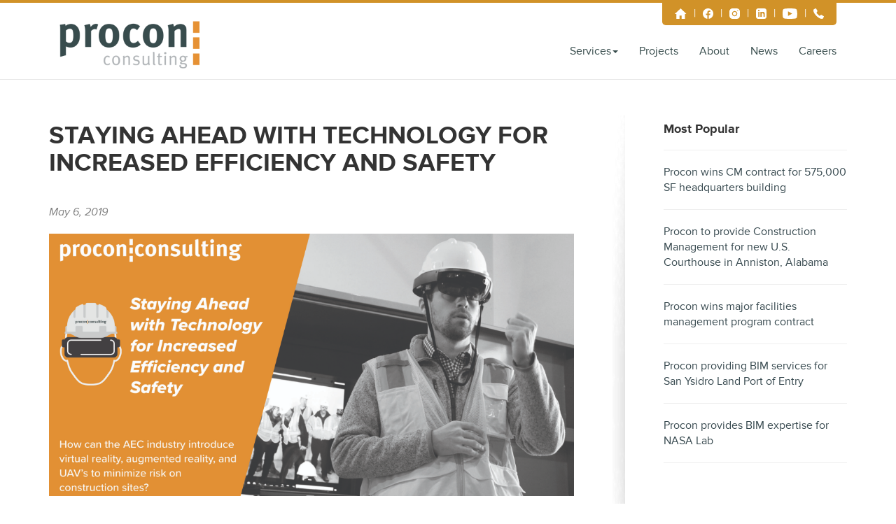

--- FILE ---
content_type: text/html; charset=UTF-8
request_url: https://www.proconconsulting.com/staying-ahead-with-technology-for-increased-efficiency-and-safety/
body_size: 40175
content:
<!doctype html>  

<!--[if IEMobile 7 ]> <html lang="en-US"class="no-js iem7"> <![endif]-->
<!--[if lt IE 7 ]> <html lang="en-US" class="no-js ie6"> <![endif]-->
<!--[if IE 7 ]>    <html lang="en-US" class="no-js ie7"> <![endif]-->
<!--[if IE 8 ]>    <html lang="en-US" class="no-js ie8"> <![endif]-->
<!--[if (gte IE 9)|(gt IEMobile 7)|!(IEMobile)|!(IE)]><!--><html lang="en-US" class="no-js"><!--<![endif]-->
	
	<head>
		<!-- Global site tag (gtag.js) - Google Analytics -->
		<script async src="https://www.googletagmanager.com/gtag/js?id=UA-139079389-1"></script>
		<script>
		  window.dataLayer = window.dataLayer || [];
		  function gtag(){dataLayer.push(arguments);}
		  gtag('js', new Date());
		
		  gtag('config', 'UA-139079389-1');
		</script>
		
		
		<meta charset="utf-8">
		<meta http-equiv="X-UA-Compatible" content="IE=edge,chrome=1">
		<title>Staying Ahead with Technology for Increased Efficiency and Safety - Procon Consulting</title>	
		<meta name="viewport" content="width=device-width, initial-scale=1.0">
  		<link rel="pingback" href="https://www.proconconsulting.com/xmlrpc.php">
  		<script src="//use.typekit.net/fgr7kib.js"></script>
  		<script>try{Typekit.load();}catch(e){}</script>
		<link rel="icon" type="image/png"  href="/wp-content/themes/procon/images/favicon.png" />
		
		
		<!-- wordpress head functions -->
		<meta name='robots' content='index, follow, max-image-preview:large, max-snippet:-1, max-video-preview:-1' />

	<!-- This site is optimized with the Yoast SEO plugin v23.4 - https://yoast.com/wordpress/plugins/seo/ -->
	<link rel="canonical" href="https://www.proconconsulting.com/staying-ahead-with-technology-for-increased-efficiency-and-safety/" />
	<meta property="og:locale" content="en_US" />
	<meta property="og:type" content="article" />
	<meta property="og:title" content="Staying Ahead with Technology for Increased Efficiency and Safety - Procon Consulting" />
	<meta property="og:description" content="For nearly 20 years, Procon has worked across the construction industry aligning... Read more &raquo;" />
	<meta property="og:url" content="https://www.proconconsulting.com/staying-ahead-with-technology-for-increased-efficiency-and-safety/" />
	<meta property="og:site_name" content="Procon Consulting" />
	<meta property="article:published_time" content="2019-05-06T17:49:45+00:00" />
	<meta property="article:modified_time" content="2019-05-06T17:51:29+00:00" />
	<meta property="og:image" content="https://www.proconconsulting.com/wp-content/uploads/2019/05/LinkedIn-Template_AR-VR-ALT-2019-05-01.jpg" />
	<meta property="og:image:width" content="5001" />
	<meta property="og:image:height" content="2616" />
	<meta property="og:image:type" content="image/jpeg" />
	<meta name="author" content="Thomas Otto" />
	<meta name="twitter:label1" content="Written by" />
	<meta name="twitter:data1" content="Thomas Otto" />
	<meta name="twitter:label2" content="Est. reading time" />
	<meta name="twitter:data2" content="2 minutes" />
	<script type="application/ld+json" class="yoast-schema-graph">{"@context":"https://schema.org","@graph":[{"@type":"Article","@id":"https://www.proconconsulting.com/staying-ahead-with-technology-for-increased-efficiency-and-safety/#article","isPartOf":{"@id":"https://www.proconconsulting.com/staying-ahead-with-technology-for-increased-efficiency-and-safety/"},"author":{"name":"Thomas Otto","@id":"https://www.proconconsulting.com/#/schema/person/f639e70d7b91a58f41ca5bf96e3d316c"},"headline":"Staying Ahead with Technology for Increased Efficiency and Safety","datePublished":"2019-05-06T17:49:45+00:00","dateModified":"2019-05-06T17:51:29+00:00","mainEntityOfPage":{"@id":"https://www.proconconsulting.com/staying-ahead-with-technology-for-increased-efficiency-and-safety/"},"wordCount":503,"publisher":{"@id":"https://www.proconconsulting.com/#organization"},"image":{"@id":"https://www.proconconsulting.com/staying-ahead-with-technology-for-increased-efficiency-and-safety/#primaryimage"},"thumbnailUrl":"https://www.proconconsulting.com/wp-content/uploads/2019/05/LinkedIn-Template_AR-VR-ALT-2019-05-01.jpg","inLanguage":"en-US"},{"@type":"WebPage","@id":"https://www.proconconsulting.com/staying-ahead-with-technology-for-increased-efficiency-and-safety/","url":"https://www.proconconsulting.com/staying-ahead-with-technology-for-increased-efficiency-and-safety/","name":"Staying Ahead with Technology for Increased Efficiency and Safety - Procon Consulting","isPartOf":{"@id":"https://www.proconconsulting.com/#website"},"primaryImageOfPage":{"@id":"https://www.proconconsulting.com/staying-ahead-with-technology-for-increased-efficiency-and-safety/#primaryimage"},"image":{"@id":"https://www.proconconsulting.com/staying-ahead-with-technology-for-increased-efficiency-and-safety/#primaryimage"},"thumbnailUrl":"https://www.proconconsulting.com/wp-content/uploads/2019/05/LinkedIn-Template_AR-VR-ALT-2019-05-01.jpg","datePublished":"2019-05-06T17:49:45+00:00","dateModified":"2019-05-06T17:51:29+00:00","breadcrumb":{"@id":"https://www.proconconsulting.com/staying-ahead-with-technology-for-increased-efficiency-and-safety/#breadcrumb"},"inLanguage":"en-US","potentialAction":[{"@type":"ReadAction","target":["https://www.proconconsulting.com/staying-ahead-with-technology-for-increased-efficiency-and-safety/"]}]},{"@type":"ImageObject","inLanguage":"en-US","@id":"https://www.proconconsulting.com/staying-ahead-with-technology-for-increased-efficiency-and-safety/#primaryimage","url":"https://www.proconconsulting.com/wp-content/uploads/2019/05/LinkedIn-Template_AR-VR-ALT-2019-05-01.jpg","contentUrl":"https://www.proconconsulting.com/wp-content/uploads/2019/05/LinkedIn-Template_AR-VR-ALT-2019-05-01.jpg","width":5001,"height":2616,"caption":"AR VR Technology"},{"@type":"BreadcrumbList","@id":"https://www.proconconsulting.com/staying-ahead-with-technology-for-increased-efficiency-and-safety/#breadcrumb","itemListElement":[{"@type":"ListItem","position":1,"name":"Home","item":"https://www.proconconsulting.com/"},{"@type":"ListItem","position":2,"name":"News","item":"https://www.proconconsulting.com/news/"},{"@type":"ListItem","position":3,"name":"Staying Ahead with Technology for Increased Efficiency and Safety"}]},{"@type":"WebSite","@id":"https://www.proconconsulting.com/#website","url":"https://www.proconconsulting.com/","name":"Procon Consulting","description":"Procon Consulting","publisher":{"@id":"https://www.proconconsulting.com/#organization"},"potentialAction":[{"@type":"SearchAction","target":{"@type":"EntryPoint","urlTemplate":"https://www.proconconsulting.com/?s={search_term_string}"},"query-input":{"@type":"PropertyValueSpecification","valueRequired":true,"valueName":"search_term_string"}}],"inLanguage":"en-US"},{"@type":"Organization","@id":"https://www.proconconsulting.com/#organization","name":"Procon Consulting","url":"https://www.proconconsulting.com/","logo":{"@type":"ImageObject","inLanguage":"en-US","@id":"https://www.proconconsulting.com/#/schema/logo/image/","url":"https://www.proconconsulting.com/wp-content/uploads/2024/09/Procon-logo.jpg","contentUrl":"https://www.proconconsulting.com/wp-content/uploads/2024/09/Procon-logo.jpg","width":1466,"height":184,"caption":"Procon Consulting"},"image":{"@id":"https://www.proconconsulting.com/#/schema/logo/image/"}},{"@type":"Person","@id":"https://www.proconconsulting.com/#/schema/person/f639e70d7b91a58f41ca5bf96e3d316c","name":"Thomas Otto","image":{"@type":"ImageObject","inLanguage":"en-US","@id":"https://www.proconconsulting.com/#/schema/person/image/","url":"https://secure.gravatar.com/avatar/575b7273edfa89c1c258c8d826e28b09?s=96&d=mm&r=g","contentUrl":"https://secure.gravatar.com/avatar/575b7273edfa89c1c258c8d826e28b09?s=96&d=mm&r=g","caption":"Thomas Otto"},"url":"https://www.proconconsulting.com/author/tottoproconconsulting-com/"}]}</script>
	<!-- / Yoast SEO plugin. -->


		<!-- This site uses the Google Analytics by ExactMetrics plugin v8.0.1 - Using Analytics tracking - https://www.exactmetrics.com/ -->
		<!-- Note: ExactMetrics is not currently configured on this site. The site owner needs to authenticate with Google Analytics in the ExactMetrics settings panel. -->
					<!-- No tracking code set -->
				<!-- / Google Analytics by ExactMetrics -->
		<script type="text/javascript">
/* <![CDATA[ */
window._wpemojiSettings = {"baseUrl":"https:\/\/s.w.org\/images\/core\/emoji\/15.0.3\/72x72\/","ext":".png","svgUrl":"https:\/\/s.w.org\/images\/core\/emoji\/15.0.3\/svg\/","svgExt":".svg","source":{"concatemoji":"https:\/\/www.proconconsulting.com\/wp-includes\/js\/wp-emoji-release.min.js?ver=6.6.1"}};
/*! This file is auto-generated */
!function(i,n){var o,s,e;function c(e){try{var t={supportTests:e,timestamp:(new Date).valueOf()};sessionStorage.setItem(o,JSON.stringify(t))}catch(e){}}function p(e,t,n){e.clearRect(0,0,e.canvas.width,e.canvas.height),e.fillText(t,0,0);var t=new Uint32Array(e.getImageData(0,0,e.canvas.width,e.canvas.height).data),r=(e.clearRect(0,0,e.canvas.width,e.canvas.height),e.fillText(n,0,0),new Uint32Array(e.getImageData(0,0,e.canvas.width,e.canvas.height).data));return t.every(function(e,t){return e===r[t]})}function u(e,t,n){switch(t){case"flag":return n(e,"\ud83c\udff3\ufe0f\u200d\u26a7\ufe0f","\ud83c\udff3\ufe0f\u200b\u26a7\ufe0f")?!1:!n(e,"\ud83c\uddfa\ud83c\uddf3","\ud83c\uddfa\u200b\ud83c\uddf3")&&!n(e,"\ud83c\udff4\udb40\udc67\udb40\udc62\udb40\udc65\udb40\udc6e\udb40\udc67\udb40\udc7f","\ud83c\udff4\u200b\udb40\udc67\u200b\udb40\udc62\u200b\udb40\udc65\u200b\udb40\udc6e\u200b\udb40\udc67\u200b\udb40\udc7f");case"emoji":return!n(e,"\ud83d\udc26\u200d\u2b1b","\ud83d\udc26\u200b\u2b1b")}return!1}function f(e,t,n){var r="undefined"!=typeof WorkerGlobalScope&&self instanceof WorkerGlobalScope?new OffscreenCanvas(300,150):i.createElement("canvas"),a=r.getContext("2d",{willReadFrequently:!0}),o=(a.textBaseline="top",a.font="600 32px Arial",{});return e.forEach(function(e){o[e]=t(a,e,n)}),o}function t(e){var t=i.createElement("script");t.src=e,t.defer=!0,i.head.appendChild(t)}"undefined"!=typeof Promise&&(o="wpEmojiSettingsSupports",s=["flag","emoji"],n.supports={everything:!0,everythingExceptFlag:!0},e=new Promise(function(e){i.addEventListener("DOMContentLoaded",e,{once:!0})}),new Promise(function(t){var n=function(){try{var e=JSON.parse(sessionStorage.getItem(o));if("object"==typeof e&&"number"==typeof e.timestamp&&(new Date).valueOf()<e.timestamp+604800&&"object"==typeof e.supportTests)return e.supportTests}catch(e){}return null}();if(!n){if("undefined"!=typeof Worker&&"undefined"!=typeof OffscreenCanvas&&"undefined"!=typeof URL&&URL.createObjectURL&&"undefined"!=typeof Blob)try{var e="postMessage("+f.toString()+"("+[JSON.stringify(s),u.toString(),p.toString()].join(",")+"));",r=new Blob([e],{type:"text/javascript"}),a=new Worker(URL.createObjectURL(r),{name:"wpTestEmojiSupports"});return void(a.onmessage=function(e){c(n=e.data),a.terminate(),t(n)})}catch(e){}c(n=f(s,u,p))}t(n)}).then(function(e){for(var t in e)n.supports[t]=e[t],n.supports.everything=n.supports.everything&&n.supports[t],"flag"!==t&&(n.supports.everythingExceptFlag=n.supports.everythingExceptFlag&&n.supports[t]);n.supports.everythingExceptFlag=n.supports.everythingExceptFlag&&!n.supports.flag,n.DOMReady=!1,n.readyCallback=function(){n.DOMReady=!0}}).then(function(){return e}).then(function(){var e;n.supports.everything||(n.readyCallback(),(e=n.source||{}).concatemoji?t(e.concatemoji):e.wpemoji&&e.twemoji&&(t(e.twemoji),t(e.wpemoji)))}))}((window,document),window._wpemojiSettings);
/* ]]> */
</script>
<style id='wp-emoji-styles-inline-css' type='text/css'>

	img.wp-smiley, img.emoji {
		display: inline !important;
		border: none !important;
		box-shadow: none !important;
		height: 1em !important;
		width: 1em !important;
		margin: 0 0.07em !important;
		vertical-align: -0.1em !important;
		background: none !important;
		padding: 0 !important;
	}
</style>
<link rel='stylesheet' id='wp-block-library-css' href='https://www.proconconsulting.com/wp-includes/css/dist/block-library/style.min.css?ver=6.6.1' type='text/css' media='all' />
<style id='classic-theme-styles-inline-css' type='text/css'>
/*! This file is auto-generated */
.wp-block-button__link{color:#fff;background-color:#32373c;border-radius:9999px;box-shadow:none;text-decoration:none;padding:calc(.667em + 2px) calc(1.333em + 2px);font-size:1.125em}.wp-block-file__button{background:#32373c;color:#fff;text-decoration:none}
</style>
<style id='global-styles-inline-css' type='text/css'>
:root{--wp--preset--aspect-ratio--square: 1;--wp--preset--aspect-ratio--4-3: 4/3;--wp--preset--aspect-ratio--3-4: 3/4;--wp--preset--aspect-ratio--3-2: 3/2;--wp--preset--aspect-ratio--2-3: 2/3;--wp--preset--aspect-ratio--16-9: 16/9;--wp--preset--aspect-ratio--9-16: 9/16;--wp--preset--color--black: #000000;--wp--preset--color--cyan-bluish-gray: #abb8c3;--wp--preset--color--white: #ffffff;--wp--preset--color--pale-pink: #f78da7;--wp--preset--color--vivid-red: #cf2e2e;--wp--preset--color--luminous-vivid-orange: #ff6900;--wp--preset--color--luminous-vivid-amber: #fcb900;--wp--preset--color--light-green-cyan: #7bdcb5;--wp--preset--color--vivid-green-cyan: #00d084;--wp--preset--color--pale-cyan-blue: #8ed1fc;--wp--preset--color--vivid-cyan-blue: #0693e3;--wp--preset--color--vivid-purple: #9b51e0;--wp--preset--gradient--vivid-cyan-blue-to-vivid-purple: linear-gradient(135deg,rgba(6,147,227,1) 0%,rgb(155,81,224) 100%);--wp--preset--gradient--light-green-cyan-to-vivid-green-cyan: linear-gradient(135deg,rgb(122,220,180) 0%,rgb(0,208,130) 100%);--wp--preset--gradient--luminous-vivid-amber-to-luminous-vivid-orange: linear-gradient(135deg,rgba(252,185,0,1) 0%,rgba(255,105,0,1) 100%);--wp--preset--gradient--luminous-vivid-orange-to-vivid-red: linear-gradient(135deg,rgba(255,105,0,1) 0%,rgb(207,46,46) 100%);--wp--preset--gradient--very-light-gray-to-cyan-bluish-gray: linear-gradient(135deg,rgb(238,238,238) 0%,rgb(169,184,195) 100%);--wp--preset--gradient--cool-to-warm-spectrum: linear-gradient(135deg,rgb(74,234,220) 0%,rgb(151,120,209) 20%,rgb(207,42,186) 40%,rgb(238,44,130) 60%,rgb(251,105,98) 80%,rgb(254,248,76) 100%);--wp--preset--gradient--blush-light-purple: linear-gradient(135deg,rgb(255,206,236) 0%,rgb(152,150,240) 100%);--wp--preset--gradient--blush-bordeaux: linear-gradient(135deg,rgb(254,205,165) 0%,rgb(254,45,45) 50%,rgb(107,0,62) 100%);--wp--preset--gradient--luminous-dusk: linear-gradient(135deg,rgb(255,203,112) 0%,rgb(199,81,192) 50%,rgb(65,88,208) 100%);--wp--preset--gradient--pale-ocean: linear-gradient(135deg,rgb(255,245,203) 0%,rgb(182,227,212) 50%,rgb(51,167,181) 100%);--wp--preset--gradient--electric-grass: linear-gradient(135deg,rgb(202,248,128) 0%,rgb(113,206,126) 100%);--wp--preset--gradient--midnight: linear-gradient(135deg,rgb(2,3,129) 0%,rgb(40,116,252) 100%);--wp--preset--font-size--small: 13px;--wp--preset--font-size--medium: 20px;--wp--preset--font-size--large: 36px;--wp--preset--font-size--x-large: 42px;--wp--preset--spacing--20: 0.44rem;--wp--preset--spacing--30: 0.67rem;--wp--preset--spacing--40: 1rem;--wp--preset--spacing--50: 1.5rem;--wp--preset--spacing--60: 2.25rem;--wp--preset--spacing--70: 3.38rem;--wp--preset--spacing--80: 5.06rem;--wp--preset--shadow--natural: 6px 6px 9px rgba(0, 0, 0, 0.2);--wp--preset--shadow--deep: 12px 12px 50px rgba(0, 0, 0, 0.4);--wp--preset--shadow--sharp: 6px 6px 0px rgba(0, 0, 0, 0.2);--wp--preset--shadow--outlined: 6px 6px 0px -3px rgba(255, 255, 255, 1), 6px 6px rgba(0, 0, 0, 1);--wp--preset--shadow--crisp: 6px 6px 0px rgba(0, 0, 0, 1);}:where(.is-layout-flex){gap: 0.5em;}:where(.is-layout-grid){gap: 0.5em;}body .is-layout-flex{display: flex;}.is-layout-flex{flex-wrap: wrap;align-items: center;}.is-layout-flex > :is(*, div){margin: 0;}body .is-layout-grid{display: grid;}.is-layout-grid > :is(*, div){margin: 0;}:where(.wp-block-columns.is-layout-flex){gap: 2em;}:where(.wp-block-columns.is-layout-grid){gap: 2em;}:where(.wp-block-post-template.is-layout-flex){gap: 1.25em;}:where(.wp-block-post-template.is-layout-grid){gap: 1.25em;}.has-black-color{color: var(--wp--preset--color--black) !important;}.has-cyan-bluish-gray-color{color: var(--wp--preset--color--cyan-bluish-gray) !important;}.has-white-color{color: var(--wp--preset--color--white) !important;}.has-pale-pink-color{color: var(--wp--preset--color--pale-pink) !important;}.has-vivid-red-color{color: var(--wp--preset--color--vivid-red) !important;}.has-luminous-vivid-orange-color{color: var(--wp--preset--color--luminous-vivid-orange) !important;}.has-luminous-vivid-amber-color{color: var(--wp--preset--color--luminous-vivid-amber) !important;}.has-light-green-cyan-color{color: var(--wp--preset--color--light-green-cyan) !important;}.has-vivid-green-cyan-color{color: var(--wp--preset--color--vivid-green-cyan) !important;}.has-pale-cyan-blue-color{color: var(--wp--preset--color--pale-cyan-blue) !important;}.has-vivid-cyan-blue-color{color: var(--wp--preset--color--vivid-cyan-blue) !important;}.has-vivid-purple-color{color: var(--wp--preset--color--vivid-purple) !important;}.has-black-background-color{background-color: var(--wp--preset--color--black) !important;}.has-cyan-bluish-gray-background-color{background-color: var(--wp--preset--color--cyan-bluish-gray) !important;}.has-white-background-color{background-color: var(--wp--preset--color--white) !important;}.has-pale-pink-background-color{background-color: var(--wp--preset--color--pale-pink) !important;}.has-vivid-red-background-color{background-color: var(--wp--preset--color--vivid-red) !important;}.has-luminous-vivid-orange-background-color{background-color: var(--wp--preset--color--luminous-vivid-orange) !important;}.has-luminous-vivid-amber-background-color{background-color: var(--wp--preset--color--luminous-vivid-amber) !important;}.has-light-green-cyan-background-color{background-color: var(--wp--preset--color--light-green-cyan) !important;}.has-vivid-green-cyan-background-color{background-color: var(--wp--preset--color--vivid-green-cyan) !important;}.has-pale-cyan-blue-background-color{background-color: var(--wp--preset--color--pale-cyan-blue) !important;}.has-vivid-cyan-blue-background-color{background-color: var(--wp--preset--color--vivid-cyan-blue) !important;}.has-vivid-purple-background-color{background-color: var(--wp--preset--color--vivid-purple) !important;}.has-black-border-color{border-color: var(--wp--preset--color--black) !important;}.has-cyan-bluish-gray-border-color{border-color: var(--wp--preset--color--cyan-bluish-gray) !important;}.has-white-border-color{border-color: var(--wp--preset--color--white) !important;}.has-pale-pink-border-color{border-color: var(--wp--preset--color--pale-pink) !important;}.has-vivid-red-border-color{border-color: var(--wp--preset--color--vivid-red) !important;}.has-luminous-vivid-orange-border-color{border-color: var(--wp--preset--color--luminous-vivid-orange) !important;}.has-luminous-vivid-amber-border-color{border-color: var(--wp--preset--color--luminous-vivid-amber) !important;}.has-light-green-cyan-border-color{border-color: var(--wp--preset--color--light-green-cyan) !important;}.has-vivid-green-cyan-border-color{border-color: var(--wp--preset--color--vivid-green-cyan) !important;}.has-pale-cyan-blue-border-color{border-color: var(--wp--preset--color--pale-cyan-blue) !important;}.has-vivid-cyan-blue-border-color{border-color: var(--wp--preset--color--vivid-cyan-blue) !important;}.has-vivid-purple-border-color{border-color: var(--wp--preset--color--vivid-purple) !important;}.has-vivid-cyan-blue-to-vivid-purple-gradient-background{background: var(--wp--preset--gradient--vivid-cyan-blue-to-vivid-purple) !important;}.has-light-green-cyan-to-vivid-green-cyan-gradient-background{background: var(--wp--preset--gradient--light-green-cyan-to-vivid-green-cyan) !important;}.has-luminous-vivid-amber-to-luminous-vivid-orange-gradient-background{background: var(--wp--preset--gradient--luminous-vivid-amber-to-luminous-vivid-orange) !important;}.has-luminous-vivid-orange-to-vivid-red-gradient-background{background: var(--wp--preset--gradient--luminous-vivid-orange-to-vivid-red) !important;}.has-very-light-gray-to-cyan-bluish-gray-gradient-background{background: var(--wp--preset--gradient--very-light-gray-to-cyan-bluish-gray) !important;}.has-cool-to-warm-spectrum-gradient-background{background: var(--wp--preset--gradient--cool-to-warm-spectrum) !important;}.has-blush-light-purple-gradient-background{background: var(--wp--preset--gradient--blush-light-purple) !important;}.has-blush-bordeaux-gradient-background{background: var(--wp--preset--gradient--blush-bordeaux) !important;}.has-luminous-dusk-gradient-background{background: var(--wp--preset--gradient--luminous-dusk) !important;}.has-pale-ocean-gradient-background{background: var(--wp--preset--gradient--pale-ocean) !important;}.has-electric-grass-gradient-background{background: var(--wp--preset--gradient--electric-grass) !important;}.has-midnight-gradient-background{background: var(--wp--preset--gradient--midnight) !important;}.has-small-font-size{font-size: var(--wp--preset--font-size--small) !important;}.has-medium-font-size{font-size: var(--wp--preset--font-size--medium) !important;}.has-large-font-size{font-size: var(--wp--preset--font-size--large) !important;}.has-x-large-font-size{font-size: var(--wp--preset--font-size--x-large) !important;}
:where(.wp-block-post-template.is-layout-flex){gap: 1.25em;}:where(.wp-block-post-template.is-layout-grid){gap: 1.25em;}
:where(.wp-block-columns.is-layout-flex){gap: 2em;}:where(.wp-block-columns.is-layout-grid){gap: 2em;}
:root :where(.wp-block-pullquote){font-size: 1.5em;line-height: 1.6;}
</style>
<link rel='stylesheet' id='page-list-style-css' href='https://www.proconconsulting.com/wp-content/plugins/page-list/css/page-list.css?ver=5.6' type='text/css' media='all' />
<link rel='stylesheet' id='bootstrap-css' href='https://www.proconconsulting.com/wp-content/themes/procon/library/css/bootstrap.css?ver=1.0' type='text/css' media='all' />
<link rel='stylesheet' id='wpbs-style-css' href='https://www.proconconsulting.com/wp-content/themes/procon/style.css?ver=1.0' type='text/css' media='all' />
<script type="text/javascript" src="https://www.proconconsulting.com/wp-includes/js/jquery/jquery.min.js?ver=3.7.1" id="jquery-core-js"></script>
<script type="text/javascript" src="https://www.proconconsulting.com/wp-includes/js/jquery/jquery-migrate.min.js?ver=3.4.1" id="jquery-migrate-js"></script>
<script type="text/javascript" src="https://www.proconconsulting.com/wp-content/themes/procon/library/js/bootstrap.min.js?ver=1.2" id="bootstrap-js"></script>
<script type="text/javascript" src="https://www.proconconsulting.com/wp-content/themes/procon/library/js/scripts.js?ver=1.2" id="wpbs-scripts-js"></script>
<script type="text/javascript" src="https://www.proconconsulting.com/wp-content/themes/procon/library/js/modernizr.full.min.js?ver=1.2" id="modernizr-js"></script>
<link rel="https://api.w.org/" href="https://www.proconconsulting.com/wp-json/" /><link rel="alternate" title="JSON" type="application/json" href="https://www.proconconsulting.com/wp-json/wp/v2/posts/1479" /><link rel='shortlink' href='https://www.proconconsulting.com/?p=1479' />
<link rel="alternate" title="oEmbed (JSON)" type="application/json+oembed" href="https://www.proconconsulting.com/wp-json/oembed/1.0/embed?url=https%3A%2F%2Fwww.proconconsulting.com%2Fstaying-ahead-with-technology-for-increased-efficiency-and-safety%2F" />
<link rel="alternate" title="oEmbed (XML)" type="text/xml+oembed" href="https://www.proconconsulting.com/wp-json/oembed/1.0/embed?url=https%3A%2F%2Fwww.proconconsulting.com%2Fstaying-ahead-with-technology-for-increased-efficiency-and-safety%2F&#038;format=xml" />
		<!-- end of wordpress head -->
		<!-- IE8 fallback moved below head to work properly. Added respond as well. Tested to work. -->
			<!-- media-queries.js (fallback) -->
		<!--[if lt IE 9]>
			<script src="http://css3-mediaqueries-js.googlecode.com/svn/trunk/css3-mediaqueries.js"></script>			
		<![endif]-->

		<!-- html5.js -->
		<!--[if lt IE 9]>
			<script src="http://html5shim.googlecode.com/svn/trunk/html5.js"></script>
		<![endif]-->	
		
			<!-- respond.js -->
		<!--[if lt IE 9]>
		          <script type='text/javascript' src="http://cdnjs.cloudflare.com/ajax/libs/respond.js/1.4.2/respond.js"></script>
		          
		<![endif]-->	
		
		
		
		
		<link rel="stylesheet" type="text/css" href="/wp-content/themes/procon/library/css/nobleSlider.css" media="screen" />
		<link rel="stylesheet" type="text/css" href="/wp-content/themes/procon/library/css/templates.css" media="screen" />
		<script type="text/javascript" src="/wp-content/themes/procon/library/js/jquery.nobleSlider.js"></script>
		<script type="text/javascript" src="//script.crazyegg.com/pages/scripts/0025/7149.js" async="async" ></script>

	</head>
	
	<body class="post-template-default single single-post postid-1479 single-format-standard">
	

							
				
		<header role="banner">
			<div class="navbar navbar-default navbar-fixed-top">
				<div class="btop"> </div>
				<div class="container">
				
				<div class="chicklets">
				<a href="/"><img src="/wp-content/themes/procon/images/icons/home.svg"/></a>
				|
				<a href="https://www.facebook.com/proconconsultingllc/" target="_blank"><img src="/wp-content/themes/procon/images/icons/facebook.svg"/></a>
				|
				<a href="https://www.instagram.com/proconconsulting/" target="_blank"><img src="/wp-content/themes/procon/images/icons/instagram.svg"/></a>
				|
				<a href="https://www.linkedin.com/company/procon-consulting" target="_blank"><img src="/wp-content/themes/procon/images/icons/linkedin.svg"/></a>
				|
				<a href="https://www.youtube.com/@proconconsulting" target="_blank" ><img src="/wp-content/themes/procon/images/icons/youtube.svg"/></a>
				|
								<a href="/contact/"><img src="/wp-content/themes/procon/images/icons/contact.svg"/></a>
								</div>
          
					<a class="navbar-brand" title="Procon Consulting" href="https://www.proconconsulting.com">
					<img src="/wp-content/themes/procon/images/updated-logo.png">
					</a>
					
					<div class="navbar-header">
						<button type="button" class="navbar-toggle" data-toggle="collapse" data-target=".navbar-responsive-collapse">
							<span class="icon-bar"></span>
							<span class="icon-bar"></span>
							<span class="icon-bar"></span>
						</button>

						
					</div>

					

					<div class="collapse navbar-collapse navbar-responsive-collapse">
						<ul id="menu-main" class="nav navbar-nav"><li id="menu-item-17" class="dropdown menu-item menu-item-type-post_type menu-item-object-page menu-item-has-children"><a href="https://www.proconconsulting.com/services/">Services<b class="caret"></b></a>
<ul class="dropdown-menu">
	<li id="menu-item-91" class="menu-item menu-item-type-post_type menu-item-object-page"><a href="https://www.proconconsulting.com/services/construction-management/">Construction Management</a></li>
	<li id="menu-item-2312" class="menu-item menu-item-type-post_type menu-item-object-page"><a href="https://www.proconconsulting.com/services/commissioning-controls-energy/">Commissioning, Controls &#038; Energy</a></li>
	<li id="menu-item-89" class="menu-item menu-item-type-post_type menu-item-object-page"><a href="https://www.proconconsulting.com/services/technology-management/">Technology Management</a></li>
	<li id="menu-item-2325" class="menu-item menu-item-type-post_type menu-item-object-page"><a href="https://www.proconconsulting.com/services/estimating-scheduling-risk-management/">Estimating, Scheduling &#038; Risk Management</a></li>
</ul>
</li>
<li id="menu-item-20" class="menu-item menu-item-type-post_type menu-item-object-page"><a href="https://www.proconconsulting.com/projects/">Projects</a></li>
<li id="menu-item-10" class="menu-item menu-item-type-post_type menu-item-object-page"><a href="https://www.proconconsulting.com/about/">About</a></li>
<li id="menu-item-23" class="menu-item menu-item-type-post_type menu-item-object-page current_page_parent"><a href="https://www.proconconsulting.com/news/">News</a></li>
<li id="menu-item-26" class="menu-item menu-item-type-post_type menu-item-object-page"><a href="https://www.proconconsulting.com/jobs/">Careers</a></li>
</ul>
											</div>

				</div> <!-- end .container -->
			</div> <!-- end .navbar -->
		
		</header> <!-- end header -->
		
		<div class="container">
			
			<div id="content" class="clearfix row servicespg">
			
				<div id="main" class="col-sm-8 clearfix psti" role="main">

										
					<article id="post-1479" class="clearfix post-1479 post type-post status-publish format-standard has-post-thumbnail hentry category-uncategorized" role="article" itemscope itemtype="http://schema.org/BlogPosting">
						
						<header>
						
							
							<div class="page-header"><h1 class="single-title" itemprop="headline">Staying Ahead with Technology for Increased Efficiency and Safety</h1></div>
							
							<p class="meta">May 6, 2019</p>
							
						<img src="https://www.proconconsulting.com/wp-content/uploads/2019/05/LinkedIn-Template_AR-VR-ALT-2019-05-01-2200x1100.jpg" class="attachment-wpbs-featured size-wpbs-featured wp-post-image" alt="AR VR Technology" decoding="async" fetchpriority="high" />							
						
						</header> <!-- end article header -->
					
						<section class="post_content clearfix" itemprop="articleBody">
							<p class="lead"><span style="font-weight: 400;">For nearly 20 years, Procon has worked across the <a href="https://www.proconconsulting.com/services/construction-management/">construction</a> industry aligning itself with technology to exceed client expectations, foster creativity, and most importantly increase safety to the leading industry in worker fatalities. In 2017, the Department of Labor reported that one in five worker related fatalities were in the construction industry. That is more than 14 deaths every day.</span></p>
<p><span style="font-weight: 400;">Having built a reputation for having an unwavering sense of responsibility for our employees and their safety, we have increased our efforts to educate the construction industry and its partners on the lifesaving benefits <a href="https://www.proconconsulting.com/services/technology-management/">technology</a> has to offer.</span></p>
<p><em><span style="font-weight: 400;">VIRTUAL REALITY<br />
</span></em><span style="font-weight: 400;">Using software to replicate a construction site, Procon is able to create a training program that places worker trainees in a virtual environment that allows them to interact with their surroundings. By utilizing virtual reality with live-presenter, online, and simulation training, various scenarios can be generated that mimic hazardous real-world situations without facing any actual dangers. These immersive scenarios can be used to practice and improve important safety measures, such as a proper harness inspection. This technology enables trainees to practice being 20 stories up and how to properly anchor or how to secure tools to prevent dropped object injuries, in a setting that is safe.</span></p>
<p><em><span style="font-weight: 400;">AUGMENTED REALITY<br />
</span></em><span style="font-weight: 400;">With the widespread use of Building Information Models (BIM), Procon has spearheaded initiatives to expand its value past one-time use models by integrating augmented reality to be used through the entire lifecycle of the building. Combining real and digital into one immersive environment, AR allows superintendents and designers to compare the physical work with the model to identify discrepancies, potential obstacles, and prevent expensive delays and mistakes. Increased training safety and engagement by implementing virtual drills, safety scenarios, and how to operate heavy machinery like cranes and boom lifts, has been enhanced by AR to create a holistic approach on facilities management. In addition, the technology is being used to keep inspectors “heads-up” and aware of their surroundings, ultimately helping them avoid dangerous collisions and trip-and-fall accidents.  </span></p>
<p><em><span style="font-weight: 400;">DRONES<br />
</span></em><span style="font-weight: 400;">Drones, also known as unmanned aerial vehicles (UAVs) have been instrumental on construction sites in creating efficiency and preventing injuries and fatalities. Drones have been used to inspect remote sites for hazardous conditions, unstable structures, or difficult locations such as under bridges and high traffic roadways, without putting workers at risk. A drone can capture a bird’s eye view of the construction site and collect data through images, complete thermal inspections, and track progress against the CPM schedule, in a highly cost effective and time efficient way that keeps workers safe.</span></p>
<p><span style="font-weight: 400;">Safety continues to be a pressing issue in the construction industry and is weaved through every decision we make at Procon. It’s what drives us to be better every day and on every job.</span></p>
<p><span style="font-weight: 400;">We invite you to join the conversation on how we can unite to increase safety in the construction industry through technology. Contact us today by emailing <a href="https://www.proconconsulting.com/about/team/#Jason%20Lopez,%20CCM,%20LEED%20GA" target="_blank" rel="noopener">Jason Lopez</a>, Director of Construction Management, <a href="mailto:jlopez@proconconsulting.com" target="_blank" rel="noopener">jlopez@proconconsulting.com</a>.</span></p>
							
												
						</section> <!-- end article section -->
						
						<footer>
			
														
							
							
						</footer> <!-- end article footer -->
					
					</article> <!-- end article -->
					
					
								
					
								
				</div> <!-- end #main -->
    
				<div class="col-sm-1 hidden-xs" align="center"><img src="/wp-content/themes/procon/images/Shadow.png"></div>				<div id="sidebar1" class="col-sm-3" role="complementary">
				
					<h4>Most Popular</h4>

						
						
			    				
					
					<hr><p><a href="
							https://www.proconconsulting.com/procon-wins-cm-contract-for-575000-sf-headquarters-building/							" rel="bookmark" title="Procon wins CM contract for 575,000 SF headquarters building">Procon wins CM contract for 575,000 SF headquarters building</a>
							
							
						
					
					<hr><p><a href="
							https://www.proconconsulting.com/procon-provide-construction-management-new-u-s-courthouse-anniston-alabama/							" rel="bookmark" title="Procon to provide Construction Management for new U.S. Courthouse in Anniston, Alabama">Procon to provide Construction Management for new U.S. Courthouse in Anniston, Alabama</a>
							
							
						
					
					<hr><p><a href="
							https://www.proconconsulting.com/procon-wins-major-facilities-management-program-contract/							" rel="bookmark" title="Procon wins major facilities management program contract">Procon wins major facilities management program contract</a>
							
							
						
					
					<hr><p><a href="
							https://www.proconconsulting.com/procon-providing-bim-services-san-ysidro-land-port-entry/							" rel="bookmark" title="Procon providing BIM services for San Ysidro Land Port of Entry">Procon providing BIM services for San Ysidro Land Port of Entry</a>
							
							
						
					
					<hr><p><a href="
							https://www.proconconsulting.com/procon-provides-bim-expertise-nasa-lab/							" rel="bookmark" title="Procon provides BIM expertise for NASA Lab">Procon provides BIM expertise for NASA Lab</a>
							
							
					
			    
			
			    			    <hr>
			    
				</div>    
			</div> <!-- end #content -->
</div>
<div id="panel">

	<div class="container"><div class="row">
	
	<div class="col-sm-3"><div class="service-new" style="background-image: url('/wp-content/themes/procon/images/s1.jpg');">
	<a href="/services/construction-management/" border="0">
	<div class="service-new-inner"><div class="service-new-content">
	Construction 
	<br/>Management
	</div></div>
	</a></div></div>
	
	<div class="col-sm-3"><div class="service-new" style="background-image: url('/wp-content/themes/procon/images/s2.jpg');">
	<a href="/services/commissioning-controls-energy/" border="0">
	<div class="service-new-inner"><div class="service-new-content">
	Commissioning, 
	<br/>Controls &amp; Energy
	</div></div>
	</a></div></div>
	
	<div class="col-sm-3"><div class="service-new" style="background-image: url('/wp-content/themes/procon/images/s3.jpg');">
	<a href="/services/technology-management/" border="0">
	<div class="service-new-inner"><div class="service-new-content">
	Technology 
	<br/>Management
	</div></div>
	</a></div></div>
	
	<div class="col-sm-3"><div class="service-new" style="background-image: url('/wp-content/themes/procon/images/s5.jpg');">
	<a href="/services/estimating-scheduling-risk-management/" border="0">
	<div class="service-new-inner"><div class="service-new-content">
	Estimating, Scheduling 
	<br/>&amp; Risk Management

	</div></div>
	</a></div></div>

	
	</div></div>
</div>

</div></div>

<div class="foot">
		<div class="container">

			<footer role="contentinfo">
			
				<div class="row">
				
				<div class="col-sm-7">
				<a href="/"><img src="/wp-content/themes/procon/images/ftr-logo-2.png" class="ftr-logo"></a>
				
				<p>1800 Tysons Blvd, Suite 620, McLean, VA 22102   |   Phone: 703.527.7059</p>
				</div>
				
				<div class="col-sm-5 ftr-rt">
				
				
				<div class="certification-graphic">
				
				<a href="https://www.proconconsulting.com/wp-content/uploads/2025/05/Procon-Consulting-ISO-2028-merged.pdf" target="_blank"><img src="https://www.proconconsulting.com/wp-content/uploads/2022/06/PJR.jpg" /></a>
				
				<div><a href="https://www.proconconsulting.com/wp-content/uploads/2025/05/Procon-Consulting-ISO-2028-merged.pdf" target="_blank">ISO 9001 and ISO 14001 Registered</a></div>
				
				</div>
	





				
				
				
				</div>
				
				</div>
				
				<hr>
				
				<div class="row ftr-sub">
				
				<div class="col-sm-6">
				&copy; 2026 Procon Consulting, LLC.
				
				</div>
				
				<div class="col-sm-6 ftr-subr">
				<a href="/legal-notices/">Legal Notices</a> &nbsp;|&nbsp; <a href="/site-map">Site Map</a> &nbsp;&nbsp; 
				<a href="https://www.facebook.com/proconconsultingllc/" target="_blank" class="obtn-sm2"><img src="/wp-content/themes/procon/images/icons/facebook.svg"/></a>
				<a href="https://www.instagram.com/proconconsulting/" target="_blank" class="obtn-sm2"><img src="/wp-content/themes/procon/images/icons/instagram.svg"/></a>
				<a href="https://www.linkedin.com/company/procon-consulting" target="_blank" class="obtn-sm2"><img src="/wp-content/themes/procon/images/icons/linkedin.svg"/></a>
				<a href="https://www.youtube.com/@proconconsulting" target="_blank" class="obtn-sm2"><img src="/wp-content/themes/procon/images/icons/youtube.svg"/></a>
				<a href="/contact" class="obtn">Contact</a>
				</div>
				
				</div>
				
				
			</footer> <!-- end footer -->
		
		</div> <!-- end #container -->
		</div>
				
		<!--[if lt IE 7 ]>
  			<script src="//ajax.googleapis.com/ajax/libs/chrome-frame/1.0.3/CFInstall.min.js"></script>
  			<script>window.attachEvent('onload',function(){CFInstall.check({mode:'overlay'})})</script>
		<![endif]-->
		
		<script type="text/javascript"> _linkedin_partner_id = "1132492"; window._linkedin_data_partner_ids = window._linkedin_data_partner_ids || []; window._linkedin_data_partner_ids.push(_linkedin_partner_id); </script><script type="text/javascript"> (function(){var s = document.getElementsByTagName("script")[0]; var b = document.createElement("script"); b.type = "text/javascript";b.async = true; b.src = "https://snap.licdn.com/li.lms-analytics/insight.min.js"; s.parentNode.insertBefore(b, s);})(); </script> <noscript> <img height="1" width="1" style="display:none;" alt="" src="https://dc.ads.linkedin.com/collect/?pid=1132492&fmt=gif" /> </noscript>
		
		
		



	</body>

</html>

--- FILE ---
content_type: text/css
request_url: https://www.proconconsulting.com/wp-content/themes/procon/style.css?ver=1.0
body_size: 37
content:
/*
Theme Name: Procon Consulting
*/



--- FILE ---
content_type: image/svg+xml
request_url: https://www.proconconsulting.com/wp-content/themes/procon/images/icons/youtube.svg
body_size: 928
content:

<svg width="44px" height="32px" viewBox="0 0 44 32" version="1.1" xmlns="http://www.w3.org/2000/svg" xmlns:xlink="http://www.w3.org/1999/xlink">
    <g id="Page-1" stroke="none" stroke-width="1" fill="none" fill-rule="evenodd">
        <g id="icons8-youtube" fill="#fff" fill-rule="nonzero">
            <path d="M41.898438,5.5 C41.5,3.300781 39.601563,1.699219 37.398438,1.199219 C34.101563,0.5 28,0 21.398438,0 C14.800781,0 8.601563,0.5 5.300781,1.199219 C3.101563,1.699219 1.199219,3.199219 0.800781,5.5 C0.398438,8 0,11.5 0,16 C0,20.5 0.398438,24 0.898438,26.5 C1.300781,28.699219 3.199219,30.300781 5.398438,30.800781 C8.898438,31.5 14.898438,32 21.5,32 C28.101563,32 34.101563,31.5 37.601563,30.800781 C39.800781,30.300781 41.699219,28.800781 42.101563,26.5 C42.5,24 43,20.398438 43.101563,16 C42.898438,11.5 42.398438,8 41.898438,5.5 Z M16,23 L16,9 L28.199219,16 L16,23 Z" id="Shape"></path>
        </g>
    </g>
</svg>

--- FILE ---
content_type: image/svg+xml
request_url: https://www.proconconsulting.com/wp-content/themes/procon/images/icons/contact.svg
body_size: 1375
content:

<svg width="254px" height="254px" viewBox="0 0 254 254" version="1.1" xmlns="http://www.w3.org/2000/svg" xmlns:xlink="http://www.w3.org/1999/xlink">
    <g id="Page-1" stroke="none" stroke-width="1" fill="none" fill-rule="evenodd">
        <g id="phone-504" fill="#fff" fill-rule="nonzero">
            <path d="M109.403683,144.309503 L139.965243,174.871063 C142.702183,177.608003 146.908753,178.226203 150.317283,176.396893 L186.942823,156.735323 C189.651663,155.279743 192.925313,155.349993 195.569523,156.920783 L249.007293,188.631633 C252.820463,190.893683 254.354723,195.625723 252.570373,199.683363 C248.004123,210.074743 239.692143,229.120923 236.390393,237.542493 C235.696323,239.315603 234.662243,240.939783 233.223523,242.184613 C197.609583,273.055273 126.752623,235.440613 72.5168134,181.204803 C18.2725734,126.966183 -19.3420866,56.1092234 11.5285734,20.4952834 C12.7762134,19.0565634 14.4003934,18.0224834 16.1706934,17.3284134 C24.5894534,14.0266634 43.6384434,5.71468341 54.0298234,1.14843341 C58.0874634,-0.635916593 62.8195034,0.898343407 65.0815534,4.71151341 L96.7924034,58.1492834 C98.3603834,60.7934934 98.4306334,64.0671434 96.9778634,66.7759834 L77.3162934,103.395903 C75.4869834,106.804433 76.1051834,111.011003 78.8421234,113.747943 C78.8421234,113.747943 109.403683,144.309503 109.403683,144.309503 Z" id="Path"></path>
        </g>
    </g>
</svg>

--- FILE ---
content_type: application/javascript
request_url: https://www.proconconsulting.com/wp-content/themes/procon/library/js/jquery.nobleSlider.js
body_size: 291602
content:
 /*
  *							        
  *   - Powered by Nobil Scripts (c)2015			 
  *					         
  *   - Support: <movileanuion@gmail.com> or <support@vaneayoung.com> 
  *
  *   - Documentation ->  www.nobleslider.vaneayoung.com/documentation.html
  * 		 
  *   - More -> www.vaneayoung.com	
  *			 
  */

 // global vars
 var _nb_enabledFullScreenMode,
      _nb_db_position,
      _nb_startPull,
      _nb_parallax_enabled = 1,
      _nb__crP,
      _nb_last_position = {},
      _nb_isTouchDevice = 'ontouchstart' in document.documentElement;


;(function(window, $) {

     'use strict';

     // Methods
     $.nobleSlider = {

         // List of added plugins
         plugins: [],

         // Add a plugin by extending the core prototype
         injectPlugin: function(n, p) {
             this.plugins.push(n);
             $.extend(nobleSlider.prototype, p);
         }
     };

     var NS = $.nobleSlider._DF_NM = '__NOBLE_SLIDER__';

     var nobleSlider = function(pattern, opts) {

         // Reference to the slider instance
         this.pattern = pattern;

         // Reference to the slider jQuery element
         this.__slider = $(this.pattern);

         // Reference to the slides (nb-slides) jQuery element
         this.__a_slides = null;

         // Reference to the mask (nb-mask) jQuery element
         this.__slGhost = null;

         // Reference to the slides (nb-slides-container) jQuery element
         this.__slPort = null;

         // Array of nobleSliderSlide objects, ordered by their DOM index
         this._slides = [];

         // Array of nobleSliderSlide objects, ordered by their left/top position in the slider.
         // This will be updated continuously if the slider is _SLIDE_LOOPable.
         this._slidesTRIM = [];

         // Holds the options passed to the slider when it was instantiated
         this.opts = opts;

         // Holds the final settings of the slider after merging the specified
         // ones with the default ones.
         this.st = {};

         // Another reference to the settings which will not be altered by breakpoints or by other means
         this._OST = {};

         // Reference to the original 'getSlide' method
         this._orgGTSL = null;

         // The index of the currently selected slide (starts with 0)
         this._activeSL_IND = 0;

         // The index of the previously selected slide
         this._prevSL_IND = 0;

         // Indicates the position of the slide considered to be in the middle.
         // If there are 5 slides (0, 1, 2, 3, 4) the middle position will be 2.
         // If there are 6 slides (0, 1, 2, 3, 4, 5) the middle position will be approximated to 2.
         this._mdSL_POS = 0;

         // Indicates the type of supported transition (CSS3 2D, CSS3 3D or JavaScript)
         this._sup_ANIM = null;

         // Indicates the required vendor prefix for CSS (i.e., -webkit, -moz, etc.)
         this._browserPFX = null;

         // Indicates the name of the CSS transition's complete event (i.e., transitionend, webkitTransitionEnd, etc.)
         this._crossEVT = null;

         // Indicates the 'left' or 'top' position
         this._posPropty = null;

         // Indicates if the current browser is IE
         this.isIE = null;

         // The position of the slides container
         this._sl_POS = 0;

         // The width of the individual slide
         this._SLIDE_W = 0;

         // The height of the individual slide
         this._SLIDE_H = 0;

         // The width or height, depending on the orientation, of the individual slide
         this._SLIDE_DIMENSION = 0;

         // Reference to the old slide width, used to check if the width has changed
         this._prev_SLIDE_W = 0;

         // Reference to the old slide height, used to check if the height has changed
         this._prev_SLIDE_H = 0;

         // Reference to the old window width, used to check if the window width has changed
         this._prev_WIN_W = 0;

         // Reference to the old window height, used to check if the window height has changed
         this._prev_WIN_H = 0;

         // The distance from the margin of the slider to the left/top of the selected slide.
         // This is useful in calculating the position of the selected slide when there are 
         // more visible slides.
         this._visible_EQ = 0;

         // Property used for deferring the resizing of the slider
         this._ALLOW_RZ = true;

         // Unique ID to be used for event listening
         this._original_ID = new Date().getTime();

         // Stores size breakpoints
         this._SLIDE_ADJUST_RESIZE = [];

         // Indicates the current size breakpoint
         this._cur_brkp = -1;

         // An array of shuffled indexes, based on which the slides will be shuffled
         this._randomizeArr = [];

         // Initialize the slider
         this.__INITIALIZE();
     };

     nobleSlider.prototype = {

         // The starting place for the slider
         __INITIALIZE: function() {
             var _this = this;

             this._sup_ANIM = nobleSliderUtils.getBrowserFeatures();
             this._browserPFX = nobleSliderUtils._getBrowserPrefix();
             this._crossEVT = nobleSliderUtils.__getTransitionEVT();
             this.isIE = nobleSliderUtils._chmsIE();

             // Remove the 'nb-no-js' when the slider's JavaScript code starts running
             this.__slider.removeClass('nb-no-js');

             // Add the 'ios' class if it's an iOS device
             if (window.navigator.userAgent.match(/(iPad|iPhone|iPod)/g)) {
                 this.__slider.addClass('ios');
             }
             // clear previous bezier value
             localStorage.removeItem('cbz');
             localStorage.removeItem('slideOnlyThumbs');

             // Check if IE (older than 11) is used and add the version number as a class to the slider since
             // older IE versions might need CSS tweaks.
             var rmsie = /(msie) ([\w.]+)/,
                 ieVersion = rmsie.exec(window.navigator.userAgent.toLowerCase());

             if (this.isIE) {
                 this.__slider.addClass('ie');
             }

             if (ieVersion !== null) {
                 this.__slider.addClass('ie' + parseInt(ieVersion[2], 10));
             }


             // Set up the slides containers
             // nobleSlider > nb-slides-container > nb-mask > nb-slides > nb-slide
             this.__slPort = $('<div class="nb-slides-container"></div>').appendTo(this.__slider);
             this.__slGhost = $('<div class="nb-mask"></div>').appendTo(this.__slPort);
             this.__a_slides = this.__slider.find('.nb-slides').appendTo(this.__slGhost);
             this.__slider.find('.nb-slide').appendTo(this.__a_slides);

             var plugins = $.nobleSlider.plugins;

             // Merge the plugins default settings with the core's default settings
             if (typeof plugins !== 'undefined') {
                 for (var i = 0; i < plugins.length; i++) {
                     var defaults = plugins[i].substring(0, 1).toLowerCase() + plugins[i].substring(1) + 'Defaults';

                     if (typeof this[defaults] !== 'undefined') {
                         $.extend(this.defaults, this[defaults]);
                     }
                 }
             }

             // Merge the specified setting with the default ones
             this.st = $.extend({}, this.defaults, this.opts);

             localStorage.setItem('slideOnlyThumbs', this.st._SHOW_ONLY_THUMBS);

             // Initialize the plugins
             if (typeof plugins !== 'undefined') {
                 for (var j = 0; j < plugins.length; j++) {
                     if (typeof this['init' + plugins[j]] !== 'undefined') {
                         this['init' + plugins[j]]();
                     }
                 }
             }

             // Keep a reference of the original settings and use it
             // to restore the settings when the breakpoints are used.
             this._OST = $.extend({}, this.st);

             // Get the reference to the 'getSlide' method
             this._orgGTSL = this.getSlide;

             // Parse the breakpoints object and store the values into an array,
             // sorting them in ascending order based on the specified size.
             if (this.st._SLIDE_ADJUST_RESIZE !== null) {
                 for (var sizes in this.st._SLIDE_ADJUST_RESIZE) {
                     this._SLIDE_ADJUST_RESIZE.push({
                         size: parseInt(sizes, 10),
                         properties: this.st._SLIDE_ADJUST_RESIZE[sizes]
                     });
                 }

                 this._SLIDE_ADJUST_RESIZE = this._SLIDE_ADJUST_RESIZE.sort(function(a, b) {
                     return a.size >= b.size ? 1 : -1;
                 });
             }

             // Set which slide should be selected initially
             this._activeSL_IND = this.st._INITIAL_ACTIVE_SLIDE;

             // Shuffle/randomize the slides
             if (this.st._RANDOMIZE_SLIDES === true) {
                 var slides = this.__a_slides.find('.nb-slide'),
                     shuffledSlides = [];

                 // Populate the '_randomizeArr' with index numbers
                 slides.each(function(index) {
                     _this._randomizeArr.push(index);
                 });

                 for (var k = this._randomizeArr.length - 1; k > 0; k--) {
                     var l = Math.floor(Math.random() * (k + 1)),
                         temp = this._randomizeArr[k];

                     this._randomizeArr[k] = this._randomizeArr[l];
                     this._randomizeArr[l] = temp;
                 }

                 // Reposition the slides based on the order of the indexes in the
                 // '_randomizeArr' array
                 $.each(this._randomizeArr, function(index, element) {
                     shuffledSlides.push(slides[element]);
                 });

                 // Append the sorted slides to the slider
                 this.__a_slides.empty().append(shuffledSlides);
             }

             // Resize the slider when the browser window resizes.
             // Also, deffer the resizing in order to not allow multiple
             // resizes in a 200 milliseconds interval.
             $(window).on('resize.' + this._original_ID + '.' + NS, function() {

                 // Get the current width and height of the window
                 var newWindowWidth = $(window).width(),
                     newWindowHeight = $(window).height();

                 // If the resize is not allowed yet or if the window size hasn't changed (this needs to be verified
                 // because in IE8 and lower the resize event is triggered whenever an element from the page changes
                 // its size) return early.
                 if (_this._ALLOW_RZ === false ||
                     (_this._prev_WIN_W === newWindowWidth && _this._prev_WIN_H === newWindowHeight)) {
                     return;
                 }

                 // Asign the new values for the window width and height
                 _this._prev_WIN_W = newWindowWidth;
                 _this._prev_WIN_H = newWindowHeight;

                 _this._ALLOW_RZ = false;

                 setTimeout(function() {
                     _this.resize();
                     _this._ALLOW_RZ = true;
                 }, 200);
             });

             // Resize the slider when the 'update' method is called.
             this.on('update.' + NS, function() {

                 // Reset the previous slide width
                 _this._prev_SLIDE_W = 0;

                 // Some updates might require a resize
                 _this.resize();
             });

             this.update();

             // add the 'nb__active' class to the initially selected slide
             this.__a_slides.find('.nb-slide').eq(this._activeSL_IND).addClass('nb__active');
             // enable parallax
             this.enableDisable_parallax(this._activeSL_IND);

             // add object to local storage
             localStorage.setItem('NB_slide_bezier', this.st._SLIDER_BEZIER_ENGINE);

             // Fire the 'init' event
             this.trigger({
                 type: 'init'
             });
             if ($.isFunction(this.st.init)) {
                 this.st.init.call(this, {
                     type: 'init'
                 });
             }
         },

         // Update the slider by checking for setting changes and for slides
         // _this weren't initialized yet.
         update: function() {
             var _this = this;

             // Check the current slider orientation and reset CSS _this might have been
             // added for a different orientation, since the orientation can be changed
             // at runtime.
             if (this.st._SLIDES_ORIENTATION === 'horizontal') {
                 this.__slider.removeClass('nb-vertical').addClass('nb-horizontal');
                 this.__slider.css({
                     'height': '',
                     'max-height': ''
                 });
                 this.__a_slides.find('.nb-slide').css('top', '');
             } else if (this.st._SLIDES_ORIENTATION === 'vertical') {
                 this.__slider.removeClass('nb-horizontal').addClass('nb-vertical');
                 this.__a_slides.find('.nb-slide').css('left', '');
             }

             // Set the position _this will be used to arrange elements, like the slides,
             // based on the orientation.
             this._posPropty = this.st._SLIDES_ORIENTATION === 'horizontal' ? 'left' : 'top';

             // Reset the 'getSlide' method
             this.getSlide = this._orgGTSL;

             // _SLIDE_LOOP through the array of nobleSliderSlide objects and if a stored slide is found
             // which is not in the DOM anymore, destroy _this slide.
             for (var i = this._slides.length - 1; i >= 0; i--) {
                 if (this.__slider.find('.nb-slide[data-index="' + i + '"]').length === 0) {
                     var slide = this._slides[i];

                     slide.destroy();
                     this._slides.splice(i, 1);
                 }
             }

             this._slidesTRIM.length = 0;

             // _SLIDE_LOOP through the list of slides and initialize newly added slides if any,
             // and reset the index of each slide.
             this.__slider.find('.nb-slide').each(function(index) {
                 var $slide = $(this);

                 if (typeof $slide.attr('data-init') === 'undefined') {
                     _this._createSlide(index, $slide);
                 } else {
                     _this._slides[index].setIndex(index);
                 }

                 _this._slidesTRIM.push(index);
             });

             // Calculate the position/index of the middle slide
             this._mdSL_POS = parseInt((_this._slidesTRIM.length - 1) / 2, 10);

             // Arrange the slides in a _SLIDE_LOOP
             if (this.st._SLIDE_LOOP === true) {
                 this._updateSlidesOrder();
             }

             // Fire the 'update' event
             this.trigger({
                 type: 'update'
             });
             if ($.isFunction(this.st.update)) {
                 this.st.update.call(this, {
                     type: 'update'
                 });
             }
         },

         // Create a nobleSliderSlide instance for the slide passed as a jQuery element
         _createSlide: function(index, element) {
             var _this = this,
                 slide = new nobleSliderSlide($(element), index, this.st);

             this._slides.splice(index, 0, slide);
         },

         // Arrange the slide elements in a _SLIDE_LOOP inside the 'slidesOrder' array
         _updateSlidesOrder: function() {
             var slicedItems,
                 i,

                 // Calculate the distance between the selected element and the middle position
                 distance = $.inArray(this._activeSL_IND, this._slidesTRIM) - this._mdSL_POS;

             // If the distance is negative it means _this the selected slider is before the middle position, so
             // slides from the end of the array will be added at the beginning, in order to shift the selected slide
             // forward.
             // 
             // If the distance is positive, slides from the beginning of the array will be added at the end.
             if (distance < 0) {
                 slicedItems = this._slidesTRIM.splice(distance, Math.abs(distance));

                 for (i = slicedItems.length - 1; i >= 0; i--) {
                     this._slidesTRIM.unshift(slicedItems[i]);
                 }
             } else if (distance > 0) {
                 slicedItems = this._slidesTRIM.splice(0, distance);

                 for (i = 0; i <= slicedItems.length - 1; i++) {
                     this._slidesTRIM.push(slicedItems[i]);
                 }
             }
         },

         // Set the left/top position of the slides based on their position in the 'slidesOrder' array
         _updateSlidesPosition: function() {
             var selectedSlidePixelPosition = parseInt(this.__a_slides.find('.nb-slide').eq(this._activeSL_IND).css(this._posPropty), 10);

             for (var slideIndex = 0; slideIndex < this._slidesTRIM.length; slideIndex++) {
                 var slide = this.__a_slides.find('.nb-slide').eq(this._slidesTRIM[slideIndex]);
                 slide.css(this._posPropty, selectedSlidePixelPosition + (slideIndex - this._mdSL_POS) * (this._SLIDE_DIMENSION + this.st._SLIDES_SPACING));
             }
         },

         // Set the left/top position of the slides based on their position in the 'slidesOrder' array,
         // and also set the position of the slides container.
         _resetSlidesPosition: function() {
             for (var slideIndex = 0; slideIndex < this._slidesTRIM.length; slideIndex++) {
                 var slide = this.__a_slides.find('.nb-slide').eq(this._slidesTRIM[slideIndex]);
                 slide.css(this._posPropty, slideIndex * (this._SLIDE_DIMENSION + this.st._SLIDES_SPACING));
             }

             var newSlidesPosition = -parseInt(this.__a_slides.find('.nb-slide').eq(this._activeSL_IND).css(this._posPropty), 10) + this._visible_EQ;
             this._moveSlide(newSlidesPosition, true);
         },

         // Called when the slider needs to resize
         resize: function(a) {
             var _this = this;


             // Check if the current window width is bigger than the biggest breakpoint
             // and if necessary reset the properties to the original settings.
             // 
             // If the window width is smaller than a certain breakpoint, apply the settings specified
             // for _this breakpoint but only after merging them with the original settings
             // in order to make sure _this only the specified settings for the breakpoint are applied
             if (this.st._SLIDE_ADJUST_RESIZE !== null && this._SLIDE_ADJUST_RESIZE.length > 0) {
                 if ($(window).width() > this._SLIDE_ADJUST_RESIZE[this._SLIDE_ADJUST_RESIZE.length - 1].size && this._cur_brkp !== -1) {
                     this._cur_brkp = -1;
                     this._setProperties(this._OST, false);
                 } else {
                     for (var i = 0, n = this._SLIDE_ADJUST_RESIZE.length; i < n; i++) {
                         if ($(window).width() <= this._SLIDE_ADJUST_RESIZE[i].size) {
                             if (this._cur_brkp !== this._SLIDE_ADJUST_RESIZE[i].size) {
                                 var eventObject = {
                                     type: '_CLBK_ADJUST_RESIZE_REACH',
                                     size: this._SLIDE_ADJUST_RESIZE[i].size,
                                     settings: this._SLIDE_ADJUST_RESIZE[i].properties
                                 };
                                 this.trigger(eventObject);
                                 if ($.isFunction(this.st._CLBK_ADJUST_RESIZE_REACH))
                                     this.st._CLBK_ADJUST_RESIZE_REACH.call(this, eventObject);

                                 this._cur_brkp = this._SLIDE_ADJUST_RESIZE[i].size;
                                 var settings = $.extend({}, this._OST, this._SLIDE_ADJUST_RESIZE[i].properties);
                                 this._setProperties(settings, false);

                                 return;
                             }

                             break;
                         }
                     }
                 }
             }

             // Set the width of the main slider container based on whether or not the slider is responsive,
             // full width or full size
             if (this.st._SLIDER_IS_RESPONSIVE === true) {
                 if ((this.st._ENFORCE_SLIDER_SIZE === 'maxWidth' || this.st._ENFORCE_SLIDER_SIZE === 'maxHeight') &&
                     (this.st._VISIBLE_DIMENSION === 'auto' || this.st._VISIBLE_DIMENSION !== 'auto' && this.st._SLIDES_ORIENTATION === 'vertical')
                 ) {
                     this.__slider.css('margin', 0);
                     this.__slider.css({
                         'width': $(window).width(),
                         'max-width': '',
                         'marginLeft': -this.__slider.offset().left
                     });
                 } else {
                     this.__slider.css({
                         'width': '100%',
                         'max-width': this.st._SLIDER_WIDTH,
                         'marginLeft': ''
                     });
                 }
             } else {
                 this.__slider.css({
                     'width': this.st._SLIDER_WIDTH
                 });
             }

             // Calculate the aspect ratio of the slider
             if (this.st._ASPECT_RATIO === null) {
                 this.st._ASPECT_RATIO = this.st._SLIDER_WIDTH / this.st._SLIDER_HEIGHT;
             }

             // Initially set the slide width to the size of the slider.
             // Later, this will be set to less if there are multiple visible slides.
             this._SLIDE_W = this.__slider.width();

             // Set the height to the same size as the browser window if the slider is set to be 'maxHeight',
             // or calculate the height based on the width and the aspect ratio.
             if (this.st._ENFORCE_SLIDER_SIZE === 'maxHeight') {
                 this._SLIDE_H = $(window).height();
             } else {
                 this._SLIDE_H = isNaN(this.st._ASPECT_RATIO) ? this.st._SLIDER_HEIGHT : this._SLIDE_W / this.st._ASPECT_RATIO;
             }

             // Resize the slider only if the size of the slider has changed
             // If it hasn't, return.
             if (this._prev_SLIDE_W !== this._SLIDE_W ||
                 this._prev_SLIDE_H !== this._SLIDE_H ||
                 this.st._VISIBLE_DIMENSION !== 'auto' ||
                 this.__slider.outerWidth() > this.__slider.parent().width() ||
                 this.__slider.width() !== this.__slGhost.width()
             ) {
                 this._prev_SLIDE_W = this._SLIDE_W;
                 this._prev_SLIDE_H = this._SLIDE_H;
             } else {
                 return;
             }

             // The slide width or slide height is needed for several calculation, so create a reference to it
             // based on the current orientation.
             this._SLIDE_DIMENSION = this.st._SLIDES_ORIENTATION === 'horizontal' ? this._SLIDE_W : this._SLIDE_H;

             // Initially set the visible size of the slides and the offset of the selected slide as if there is only
             // on visible slide.
             // If there will be multiple visible slides (when '_VISIBLE_DIMENSION' is different than 'auto'), these will
             // be updated accordingly.
             this.visibleSlidesSize = this._SLIDE_DIMENSION;
             this._visible_EQ = 0;

             // _SLIDE_LOOP through the existing slides and reset their size.
             $.each(this._slides, function(index, element) {
                 element._setSize(_this._SLIDE_W, _this._SLIDE_H);
             });

             // Set the initial size of the mask container to the size of an individual slide
             this.__slGhost.css({
                 'width': this._SLIDE_W > $(window).width() ? $(window).width() : this._SLIDE_W,
                 'height': this._SLIDE_H
             });

             // Adjust the height if it's set to 'auto'
             if (this.st._SLIDER_ENABLE_AUTO_HEIGHT === true) {

                 // Delay the resizing of the height to allow for other resize handlers
                 // to execute first before calculating the final height of the slide
                 setTimeout(function() {
                     _this._resizeHeight();
                 }, 1);
             } else {
                 this.__slGhost.css(this._browserPFX + 'transition', '');
             }

             // The '_VISIBLE_DIMENSION' option can be set to fixed or percentage size to make more slides
             // visible at a time.
             // By default it's set to 'auto'.
             if (this.st._VISIBLE_DIMENSION !== 'auto') {
                 if (this.st._SLIDES_ORIENTATION === 'horizontal') {

                     // If the size is forced to full width or full window, the '_VISIBLE_DIMENSION' option will be
                     // ignored and the slider will become as wide as the browser window.
                     if (this.st._ENFORCE_SLIDER_SIZE === 'maxWidth' || this.st._ENFORCE_SLIDER_SIZE === 'maxHeight') {
                         this.__slider.css('margin', 0);
                         this.__slider.css({
                             'width': $(window).width(),
                             'max-width': '',
                             'marginLeft': -this.__slider.offset().left
                         });
                     } else {
                         this.__slider.css({
                             'width': this.st._VISIBLE_DIMENSION,
                             'max-width': '100%',
                             'marginLeft': 0
                         });
                     }

                     this.__slGhost.css('width', this.__slider.width());

                     this.visibleSlidesSize = this.__slGhost.width();
                     this._visible_EQ = Math.round((this.__slider.width() - this._SLIDE_W) / 2);
                 } else {

                     // If the size is forced to full window, the '_VISIBLE_DIMENSION' option will be
                     // ignored and the slider will become as high as the browser window.
                     if (this.st._ENFORCE_SLIDER_SIZE === 'maxHeight') {
                         this.__slider.css({
                             'height': $(window).height(),
                             'max-height': ''
                         });
                     } else {
                         this.__slider.css({
                             'height': this.st._VISIBLE_DIMENSION,
                             'max-height': '100%'
                         });
                     }

                     this.__slGhost.css('height', this.__slider.height());

                     this.visibleSlidesSize = this.__slGhost.height();
                     this._visible_EQ = Math.round((this.__slider.height() - this._SLIDE_H) / 2);
                 }
             }

             this._resetSlidesPosition();

             // Fire the '_RESIZE_SLIDER' event
             this.trigger({
                 type: '_RESIZE_SLIDER'
             });
             if ($.isFunction(this.st._RESIZE_SLIDER)) {
                 this.st._RESIZE_SLIDER.call(this, {
                     type: '_RESIZE_SLIDER'
                 });
             }


         },

         // Resize the height of the slider to the height of the selected slide.
         // It's used when the '_SLIDER_ENABLE_AUTO_HEIGHT' option is set to 'true'.
         _resizeHeight: function() {
             var _this = this,
                 selectedSlide = this.getSlideAt(this._activeSL_IND),
                 size = selectedSlide.getSize();

             selectedSlide.off('imagesLoaded.' + NS);
             selectedSlide.on('imagesLoaded.' + NS, function(event) {
                 if (event.index === _this._activeSL_IND) {
                     var size = selectedSlide.getSize();
                     _this._resizeSliderHeight(size.height);
                 }
             });

             // If the selected slide contains images which are still loading,
             // wait for the loading to complete and then request the size again.
             if (size !== 'loading') {
                 this._resizeSliderHeight(size.height);
             }
         },

         // Open the slide at the specified index
         getSlide: function(index, speed) {
             if (index === this._activeSL_IND || typeof this._slides[index] === 'undefined') {
                 return;
             }

             var _this = this;

             this._prevSL_IND = this._activeSL_IND;
             this._activeSL_IND = index;

             // Re-assign the 'nb__active' class to the currently selected slide
             this.__a_slides.find('.nb__active').removeClass('nb__active');
             this.__a_slides.find('.nb-slide').eq(this._activeSL_IND).addClass('nb__active');


             // If the slider is loopable reorder the slides to have the selected slide in the middle
             // and update the slides' position.
             if (this.st._SLIDE_LOOP === true) {
                 this._updateSlidesOrder();
                 this._updateSlidesPosition();
             }

             // Adjust the height of the slider
             if (this.st._SLIDER_ENABLE_AUTO_HEIGHT === true) {
                 this._resizeHeight();
             }

             // Calculate the new position _this the slides container need to take
             var newSlidesPosition = -parseInt(this.__a_slides.find('.nb-slide').eq(this._activeSL_IND).css(this._posPropty), 10) + this._visible_EQ;


             // Move the slides container to the new position
             this._moveSlide(newSlidesPosition, false, function() {
                 if (_this.st._SLIDE_LOOP === true) {
                     _this._resetSlidesPosition();
                 }
                 _nb_startPull = false;
                 // Fire the '_CLBK_WHEN_SLIDE_COMPLETE' event
                 _this.trigger({
                     type: '_CLBK_WHEN_SLIDE_COMPLETE',
                     index: index,
                     previousIndex: _this._prevSL_IND
                 });
                 if ($.isFunction(_this.st._CLBK_WHEN_SLIDE_COMPLETE)) {
                     _this.st._CLBK_WHEN_SLIDE_COMPLETE.call(_this, {
                         type: '_CLBK_WHEN_SLIDE_COMPLETE',
                         index: index,
                         previousIndex: _this._prevSL_IND
                     });
                 }
             }, null, speed);

             this.enableDisable_parallax(this._activeSL_IND);

             // Fire the 'getSlide' event
             this.trigger({
                 type: 'getSlide',
                 index: index,
                 previousIndex: this._prevSL_IND
             });
             if ($.isFunction(this.st._CLBK_GET_TO_SLIDE)) {
                 this.st._CLBK_GET_TO_SLIDE.call(this, {
                     type: 'getSlide',
                     index: index,
                     previousIndex: this._prevSL_IND
                 });
             }
         },
         enableDisable_parallax: function(index) {
             if (!this.st._PARALLAX_EFFECT) return false;
             var _this = this;
             var nextImage = _this.__a_slides.find('.nb-slide').eq(index).find('.nb-image');

             $('[data-parallaxnb]').removeAttr('data-parallaxnb').attr('data-parallax', 'true');
             if (_this.__a_slides.find('.nb-slide').eq(index).attr('rel') == 'parallax') {
                 _this.__a_slides.find('.nb-slide').eq(index).find('[data-parallax]').each(function() {
                     $(this).attr('data-parallaxnb', 'true');
                 });
                 _this._parallax_enable();

             } else _this._parallax_disable();

         },
         // Open the next slide
         _nextSlide: function() {
             var index = (this._activeSL_IND >= this.getTotalSlides() - 1) ? 0 : (this._activeSL_IND + 1)
             this.getSlide(index);
         },

         // Open the previous slide
         _previousSlide: function() {
             var index = this._activeSL_IND <= 0 ? (this.getTotalSlides() - 1) : (this._activeSL_IND - 1);
             this.getSlide(index);
         },

         _pullTo: function(p, i, c, iY, lY, lX, pD) {

             var ev = event || window.event;
             ev.preventDefault();

             var $this = this;
             _nb_startPull = true;
             var cssTrans = {},
                 opacCss = {};
             var overlay = $this.st._ALLOW_TO_PULL.overlayClass;
             var notif_pulling = "    color: #fff;  text-align: center;  font-size: 14px;  padding-left: 10px;  margin-top: 1px;  vertical-align: middle;";
             var pullingNotifMarkup = '<div id="notif_pulling" style=" z-index:-2;position: absolute;  top: -16px;  left: 50%; margin-left:-60px; display:none;"> <span class="ic_pull"></span> <span style="' + notif_pulling + '">Pull to close...</span></div>';
             var pullNotificationText = $($this.st._ALLOW_TO_PULL.popupContainer).find('#notif_pulling');

             if (pullNotificationText.length <= 0) {
                 $($this.st._ALLOW_TO_PULL.popupContainer).append(pullingNotifMarkup);
                 pullNotificationText = $($this.st._ALLOW_TO_PULL.popupContainer).find('#notif_pulling');
                 pullNotificationText.hide().fadeIn() //('slow','1');
             } else
                 $($this.st._ALLOW_TO_PULL.popupContainer).find('#notif_pulling').fadeIn()
             getMouseCoord(lX, lY, 'vertical');
             updateMouseCoord(lX, lY);

             i == 'end' ? (_nb__crP == '_|_' ? p = $(window).height() : p = -$(window).height()) : p = p;

             this._sup_ANIM === 'css3D' ?
                 cssTrans[this._browserPFX + 'transform'] = i == 'animate' ? 'translate3d(' + c + 'px, 0, 0)' : 'translate3d(' + c + 'px, ' + p + 'px, 0)' :
                 cssTrans[this._browserPFX + 'transform'] = i == 'animate' ? 'translate(' + c + 'px, 0)' : 'translate(' + c + 'px, ' + p + 'px)';

             if (i == 'animate') cssTrans[this._browserPFX + 'transition'] = '.4s ease';
             else if (i == 'end') cssTrans[this._browserPFX + 'transition'] = '.2s ease';
             else
                 cssTrans[this._browserPFX + 'transition'] = '';


             var getOpac = function() {
                 var _viewportSize = $($this.st._ALLOW_TO_PULL.overlayClass).height();
                 var yOffset = lY - iY; // difference between initial and current position
                 var result = Math.abs(yOffset / (_viewportSize / 1.2));
                 return i == 'animate' ? $this.st._ALLOW_TO_PULL.maxOpacity : $this.st._ALLOW_TO_PULL.maxOpacity - result;
             }
             this.overTrans = i == 'animate' ? 'opacity .7s ease' : '';
             opacCss['transition'] = this.overTrans;
             opacCss['-webkit-transition'] = this.overTrans;
             opacCss['-ms-transition'] = this.overTrans;
             opacCss['-moz-transition'] = this.overTrans;
             opacCss['-o-transition'] = this.overTrans;
             opacCss['opacity'] = getOpac;
             opacCss['-moz-opacity'] = getOpac;
             opacCss['-moz-opacity'] = '"alpha(opacity=' + (getOpac * 100) + ')"';

             $($this.st._ALLOW_TO_PULL.overlayClass).css(opacCss);
             $($this.st._ALLOW_TO_PULL.popupContainer).find('.nb-caption-container').css(opacCss);
             $($this.st._ALLOW_TO_PULL.popupContainer).find('.nb-full-screen-button').css(opacCss);
             $($this.st._ALLOW_TO_PULL.popupContainer).find('.js__p_close').css(opacCss);
             this.__a_slides.css(cssTrans);
             if (i == 'instant' && pD < this.st._ALLOW_TO_PULL.pullDistance) pullNotificationText.css({
                 'top': _nb__crP == '_|_' ? '+=1px' : '-=1px',
                 'z-index': _nb__crP == '_|_' ? '0' : '-2'
             });
             pD > this.st._ALLOW_TO_PULL.pullDistance ? pullNotificationText.find('span:first').addClass('__release').closest(pullNotificationText).find('span:last').text('Release to close..') : pullNotificationText.find('span:first').removeClass('__release').closest(pullNotificationText).find('span:last').text('Pull to close..');

             if (i == 'animate') pullNotificationText.fadeOut(400, function() {
                 $(this).css({
                     'top': '-16px',
                     'z-index': '-2'
                 })
             });
             if (i == 'end')
                 this.__a_slides.on(this._crossEVT, function(event) {
                     $($this.st._ALLOW_TO_PULL.closeButton).trigger('click');
                 });

             return;

         },

         // Move the slides container to the specified position.
         // The movement can be instant or animated.
         _moveSlide: function(position, instant, callback, v, y, x) {
             var _this = this,
                 css = {};
             _nb_db_position = !v ? position : _nb_db_position;
             if (position === this._sl_POS) {
                 return;
             }

             this._sl_POS = position;

             if ((this._sup_ANIM === 'css3D' || this._sup_ANIM === 'css2D') && this.isIE === false) {
                 var left = this.st._SLIDES_ORIENTATION === 'horizontal' ? position : 0,
                     top = this.st._SLIDES_ORIENTATION === 'horizontal' ? 0 : position;

                 if (this._sup_ANIM === 'css3D') {
                     css[this._browserPFX + 'transform'] = 'translate3d(' + left + 'px, ' + (!x ? top : 0) + 'px, 0)';
                 } else {
                     css[this._browserPFX + 'transform'] = 'translate(' + left + 'px, ' + (!x ? top : 0) + 'px)';
                 }


                 if (typeof instant !== 'undefined' && instant === true) {
		     css[this._browserPFX + 'transition-duration'] = '';
                     css[this._browserPFX + 'transition-timing-function'] = '';
                 } else {
                     this.__a_slides.addClass('nb-animated');
                     var get_bezier = typeof localStorage.getItem('cbz') != 'undefined' ? JSON.parse(localStorage.getItem('cbz')) : '';
			///transition = this.st._SLIDE_ANIMATION_DURATION / 1000 + 's';///v ? v / 1000 + "s" : y ? parseInt(y, 10) + "ms" : (!get_bezier ? this.st._SLIDE_ANIMATION_DURATION / 1000 + 's' : get_bezier['bezier_tm']);
                     css[this._browserPFX + 'transition-duration'] = v ? v / 1000 + "s" : y ? parseInt(y, 10) + "ms" : (!get_bezier ? this.st._SLIDE_ANIMATION_DURATION / 1000 + 's' : get_bezier['bezier_tm']);
                     css[this._browserPFX + 'transition-timing-function'] = !get_bezier ? this.st._SLIDER_BEZIER_ENGINE : get_bezier['bezier_en'];

                     this.__a_slides.on(this._crossEVT, function(event) {
                         if (event.target !== event.currentTarget) {
                             return;
                         }

                         _this.__a_slides.off(_this._crossEVT);
                         _this.__a_slides.removeClass('nb-animated');

                         if (typeof callback === 'function') {
                             callback();
                         }
                     });
                 }

                 this.__a_slides.css(css);
             } else {
                 css['margin-' + this._posPropty] = position;

                 if (typeof instant !== 'undefined' && instant === true) {
                     this.__a_slides.css(css);
                 } else {
                     this.__a_slides.addClass('nb-animated');
                     this.__a_slides.animate(css, this.st._SLIDE_ANIMATION_DURATION, function() {
                         _this.__a_slides.removeClass('nb-animated');

                         if (typeof callback === 'function') {
                             callback();
                         }
                     });
                 }
             }
         },

         // Stop the movement of the slides
         __stopSlideMovement: function() {
             var css = {};

             if ((this._sup_ANIM === 'css3D' || this._sup_ANIM === 'css2D') && this.isIE === false) {

                 // Get the current position of the slides by parsing the 'transform' property
                 var matrixString = this.__a_slides.css(this._browserPFX + 'transform'),
                     matrixType = matrixString.indexOf('matrix3d') !== -1 ? 'matrix3d' : 'matrix',
                     matrixArray = matrixString.replace(matrixType, '').match(/-?[0-9\.]+/g),
                     left = matrixType === 'matrix3d' ? parseInt(matrixArray[12], 10) : parseInt(matrixArray[4], 10),
                     top = matrixType === 'matrix3d' ? parseInt(matrixArray[13], 10) : parseInt(matrixArray[5], 10);

                 // Set the transform property to the value _this the transform had when the function was called
                 if (this._sup_ANIM === 'css3D') {
                     css[this._browserPFX + 'transform'] = 'translate3d(' + left + 'px, ' + top + 'px, 0)';
                 } else {
                     css[this._browserPFX + 'transform'] = 'translate(' + left + 'px, ' + top + 'px)';
                 }

                 css[this._browserPFX + 'transition'] = '';

                 this.__a_slides.css(css);
                 this.__a_slides.off(this._crossEVT);
                 this._sl_POS = this.st._SLIDES_ORIENTATION === 'horizontal' ? left : top;
             } else {
                 this.__a_slides.stop();
                 this._sl_POS = parseInt(this.__a_slides.css('margin-' + this._posPropty), 10);
             }

             this.__a_slides.removeClass('nb-animated');
         },

         // Resize the height of the slider to the specified value
         _resizeSliderHeight: function(height) {
             var _this = this,
                 css = {
                     'height': height
                 };

             if (this._sup_ANIM === 'css3D' || this._sup_ANIM === 'css2D') {
                 css[this._browserPFX + 'transition'] = 'height ' + this.st._SLIDER_HEIGHT_ANIMATION_DURATION / 1000 + 's';

                 this.__slGhost.off(this._crossEVT);
                 this.__slGhost.on(this._crossEVT, function(event) {
                     if (event.target !== event.currentTarget) {
                         return;
                     }

                     _this.__slGhost.off(_this._crossEVT);

                     // Fire the '_CLBK_RESIZE_HEIGHT_COMPLETE' event
                     _this.trigger({
                         type: '_CLBK_RESIZE_HEIGHT_COMPLETE'
                     });
                     if ($.isFunction(_this.st._CLBK_RESIZE_HEIGHT_COMPLETE)) {
                         _this.st._CLBK_RESIZE_HEIGHT_COMPLETE.call(_this, {
                             type: '_CLBK_RESIZE_HEIGHT_COMPLETE'
                         });
                     }
                 });

                 this.__slGhost.css(css);
             } else {
                 this.__slGhost.stop().animate(css, this.st._SLIDER_HEIGHT_ANIMATION_DURATION, function(event) {
                     // Fire the '_CLBK_RESIZE_HEIGHT_COMPLETE' event
                     _this.trigger({
                         type: '_CLBK_RESIZE_HEIGHT_COMPLETE'
                     });
                     if ($.isFunction(_this.st._CLBK_RESIZE_HEIGHT_COMPLETE)) {
                         _this.st._CLBK_RESIZE_HEIGHT_COMPLETE.call(_this, {
                             type: '_CLBK_RESIZE_HEIGHT_COMPLETE'
                         });
                     }
                 });
             }
         },

         // Destroy the slider instance
         destroy: function() {
             // Remove the stored reference to this instance
             this.__slider.removeData('nobleSlider');

             // Clean the CSS
             this.__slider.removeAttr('style');
             this.__a_slides.removeAttr('style');

             // Remove event listeners
             this.off('update.' + NS);
             $(window).off('resize.' + this._original_ID + '.' + NS);

             // Destroy plugins
             var plugins = $.nobleSlider.plugins;

             if (typeof plugins !== 'undefined') {
                 for (var i = 0; i < plugins.length; i++) {
                     if (typeof this['destroy' + plugins[i]] !== 'undefined') {
                         this['destroy' + plugins[i]]();
                     }
                 }
             }

             // Destroy all slides
             $.each(this._slides, function(index, element) {
                 element.destroy();
             });

             this._slides.length = 0;

             // Move the slides to their initial position in the DOM and 
             // remove the container elements created dynamically.
             this.__a_slides.prependTo(this.__slider);
             this.__slPort.remove();
         },

         // Set properties on runtime
         _setProperties: function(properties, store) {
             // Parse the properties passed as an object
             for (var prop in properties) {
                 this.st[prop] = properties[prop];

                 // Alter the original settings as well unless 'false' is passed to the 'store' parameter
                 if (store !== false) {
                     this._OST[prop] = properties[prop];
                 }
             }

             this.update();
         },

         // Attach an event handler to the slider
         on: function(type, callback) {
             return this.__slider.on(type, callback);
         },

         // Detach an event handler
         off: function(type) {
             return this.__slider.off(type);
         },

         // Trigger an event on the slider
         trigger: function(data) {
             return this.__slider.triggerHandler(data);
         },

         // Return the slide at the specified index
         getSlideAt: function(index) {
             return this._slides[index];
         },

         // Return the index of the currently opened slide
         getSelectedSlide: function() {
             return this._activeSL_IND;
         },

         // Return the total amount of slides
         getTotalSlides: function() {
             return this._slides.length;
         },

         // The default options of the slider
         defaults: {
             // cubic bezier of the slide
             _SLIDER_BEZIER_ENGINE: 'cubic-bezier(0.39, 0.575, 0.565, 1)',

             // create slide only from thumbnails (like carousel)
             _SHOW_ONLY_THUMBS: false,

             // Width of the slide
             _SLIDER_WIDTH: 500,

             // Height of the slide
             _SLIDER_HEIGHT: 300,

             // Indicates if the slider is responsive
             _SLIDER_IS_RESPONSIVE: true,

             // The aspect ratio of the slider (width/height)
             _ASPECT_RATIO: null,

             // The scale mode for images (fit-for-smaller, fit-for-bigger, original and default)
             _IMAGE_SCALE_MODE: 'fit-for-bigger',

             // Indicates if the image will be centered
             _IMAGE_TO_CENTER: true,

             // Indicates if height of the slider will be adjusted to the
             // height of the selected slide
             _SLIDER_ENABLE_AUTO_HEIGHT: false,

             // hide arrows if the device support touch
             _AUTO_HIDE_ARROWS_FOR_TOUCH_DEVICES: true,

             // Indicates the initially selected slide
             _INITIAL_ACTIVE_SLIDE: 0,

             // Indicates if the slides will be shuffled
             _RANDOMIZE_SLIDES: false,

             // Indicates whether the slides will be arranged horizontally
             // or vertically. Can be set to 'horizontal' or 'vertical'.
             _SLIDES_ORIENTATION: 'horizontal',

             // allow to pull [ down | up ]
             _ALLOW_TO_PULL: false,

             // Indicates if the size of the slider will be forced to 'maxWidth' or 'maxHeight'
             _ENFORCE_SLIDER_SIZE: 'none',

             // Indicates if the slider will be _SLIDE_LOOPable
             _SLIDE_LOOP: false,

             // The distance between slides
             _SLIDES_SPACING: 10,

             // The duration of the slide animation
             _SLIDE_ANIMATION_DURATION: 700,

             // The duration of the height animation
             _SLIDER_HEIGHT_ANIMATION_DURATION: 700,

             // Sets the size of the visible area, allowing the increase of it in order
             // to make more slides visible.
             // By default, only the selected slide will be visible. 
             _VISIBLE_DIMENSION: 'auto',

             // Breakpoints for allowing the slider's options to be changed
             // based on the size of the window.
             _SLIDE_ADJUST_RESIZE: null,

             // Called when is used box shadow for padding container
             _PADDING_LEFT: 0,

             // panoramal mode
             _PANORAMA: false,

             // Called when the slider is initialized
             init: function() {},

             // Called when the slider is updates
             update: function() {},

             // Called when the slider is resized
             _RESIZE_SLIDER: function() {},

             // Called when a new slide is selected
             _CLBK_GET_TO_SLIDE: function() {},

             // Called when the navigation to the newly selected slide is complete
             _CLBK_WHEN_SLIDE_COMPLETE: function() {},

             // Called when the height animation of the slider is complete
             _CLBK_RESIZE_HEIGHT_COMPLETE: function() {},

             // Called when a breakpoint is reached
             _CLBK_ADJUST_RESIZE_REACH: function() {}
         }
     };

     var nobleSliderSlide = function(slide, index, settings) {

         // Reference to the slide jQuery element
         this.$slide = slide;

         // Reference to the main slide image
         this.$mainImage = null;

         // Reference to the container _this will hold the main image
         this.$imageContainer = null;

         // Indicates whether the slide has a main image
         this.hasMainImage = false;

         // Indicates whether the main image is loaded
         this.isMainImageLoaded = false;

         // Indicates whether the main image is in the process of being loaded
         this.isMainImageLoading = false;

         // Indicates whether the slide has any image. There could be other images (i.e., in layers)
         // besides the main slide image.
         this.hasImages = false;

         // Indicates if all the images in the slide are loaded
         this.areImagesLoaded = false;

         // The width and height of the slide
         this.width = 0;
         this.height = 0;

         // Reference to the global settings of the slider
         this.st = settings;

         // Set the index of the slide
         this.setIndex(index);

         // Initialize the slide
         this._init();
     };

     nobleSliderSlide.prototype = {

         // The starting point for the slide
         _init: function() {
             var _this = this;

             // Mark the slide as initialized
             this.$slide.attr('data-init', true);

             // Get the main slide image if there is one
             this.$mainImage = this.$slide.find('.nb-image').length !== 0 ? this.$slide.find('.nb-image') : null;

             // If there is a main slide image, create a container for it and add the image to this container.
             // The container will allow the isolation of the image from the rest of the slide's content. This is
             // helpful when you want to show some content below the image and not cover it.
             if (this.$mainImage !== null) {

                 this.hasMainImage = true;

                 this.$imageContainer = $('<div ' + (this.st._PANORAMA ? 'style="overflow:visible;"' : '') + ' class="nb-image-container"></div>').prependTo(this.$slide);


                 if (typeof this.$mainImage.attr('data-parallaxnb') != 'undefined' && this.$mainImage.hasClass('__parallax')) {


                     $('<div id="img_cont_for_' + this.$imageContainer.parent().index() + '" class="nb__parallax_background_image" data-parallax="true" data-depth="' + this.$mainImage.data('depth') + '"> </div>').appendTo(this.$imageContainer);
                     this.$mainImage.appendTo('#img_cont_for_' + this.$imageContainer.parent().index());
                     this.$mainImage.removeAttr('data-parallax').removeAttr('data-depth');


                 } else if (this.$mainImage.parent('a').length !== 0) {
                     this.$mainImage.parent('a').appendTo(this.$imageContainer);
                 } else {
                     this.$mainImage.appendTo(this.$imageContainer);
                 }

                 if (typeof this.$mainImage.attr('data-parallaxnb') != 'undefined' && !this.$mainImage.hasClass('__parallax')) {

                     this.$imageContainer.attr({
                         'data-parallax': this.$mainImage.data('parallax'),
                         'data-depth': this.$mainImage.data('depth')
                     });
                     this.$mainImage.removeAttr('data-parallax').removeAttr('data-depth');
                 }


             }

             this.hasImages = this.$slide.find('img').length !== 0 ? true : false;
         },

         // Set the size of the slide
         _setSize: function(width, height) {
             var _this = this;

             this.width = width;
             this.height = this.st._SLIDER_ENABLE_AUTO_HEIGHT === true ? 'auto' : height;

             this.$slide.css({
                 'width': this.width,
                 'height': this.height
             });

             if (this.hasMainImage === true) {

                 this.$imageContainer.css({
                     'width': this.width,
                     'height': this.height
                 });

                 // Resize the main image if it's loaded. If the 'data-src' attribute is present it means
                 // _this the image will be lazy-loaded
                 if (typeof this.$mainImage.attr('data-src') === 'undefined') {
                     this._resizeMainImage();
                 }
             }
         },

         // Get the size (width and height) of the slide
         getSize: function() {
             var _this = this,
                 size;

             // Check if all images have loaded, and if they have, return the size, else, return 'loading'
             if (this.hasImages === true && this.areImagesLoaded === false && typeof this.$slide.attr('data-loading') === 'undefined') {
                 this.$slide.attr('data-loading', true);

                 var status = nobleSliderUtils._cImgComplete(this.$slide, function() {
                     _this.areImagesLoaded = true;
                     _this.$slide.removeAttr('data-loading');
                     _this.trigger({
                         type: 'imagesLoaded.' + NS,
                         index: _this.index
                     });
                 });

                 if (status === 'complete') {
                     size = this._calcSizeDim();

                     return {
                         'width': size.width,
                         'height': size.height
                     };
                 } else {
                     return 'loading';
                 }
             } else {
                 size = this._calcSizeDim();

                 return {
                     'width': size.width,
                     'height': size.height
                 };
             }
         },

         // Calculate the width and height of the slide by going
         // through all the child elements and measuring their 'bottom'
         // and 'right' properties. The element with the biggest
         // 'right'/'bottom' property will determine the slide's
         // width/height.
         _calcSizeDim: function() {
             var width = this.$slide.width(),
                 height = this.$slide.height();

             this.$slide.children().each(function(index, element) {
                 var child = $(element);

                 if (child.is(':hidden') === true) {
                     return;
                 }

                 var rect = element.getBoundingClientRect(),
                     bottom = child.position().top + (rect.bottom - rect.top),
                     right = child.position().left + (rect.right - rect.left);

                 if (bottom > height) {
                     height = bottom;
                 }

                 if (right > width) {
                     width = right;
                 }
             });

             return {
                 width: width,
                 height: height
             };
         },

         // Resize the main image.
         // 
         // Call this when the slide resizes or when the main image has changed to a different image.
         _resizeMainImage: function(isNewImage) {
             var _this = this;

             // If the main image has changed, reset the 'flags'
             if (isNewImage === true) {
                 this.isMainImageLoaded = false;
                 this.isMainImageLoading = false;
             }

             // If the image was not loaded yet and it's not in the process of being loaded, load it
             if (this.isMainImageLoaded === false && this.isMainImageLoading === false) {
                 this.isMainImageLoading = true;

                 nobleSliderUtils._cImgComplete(this.$mainImage, function() {
                     _this.isMainImageLoaded = true;
                     _this.isMainImageLoading = false;
                     _this._resizeMainImage();
                     _this.trigger({
                         type: 'imagesLoaded.' + NS,
                         index: _this.index
                     });
                 });

                 return;
             }

             if (this.st._PANORAMA) {
                 var slides = $('.nb-slides-container').find('.nb-slide');
                 var slides_count = slides.length;

                 this.$mainImage.css({
                     width: (slides.outerWidth() * slides_count >= this.$mainImage.prop('naturalWidth') ? this.$mainImage.prop('naturalWidth') : slides.outerWidth() * slides_count),
                     height: this.$mainImage.prop('naturalHeight')
                 });
                 this.$mainImage.css({
                     'marginLeft': -this.st._PANORAMA.marginX,
                     'marginTop': this.st._PANORAMA.marginY === 'auto' ? (this.$imageContainer.height() - this.$mainImage.height()) * 0.5 : -this.st._PANORAMA.marginY
                 });
                 return false;
             }
             if (this.$mainImage.attr('data-parallax')) {

                 var c = {
                     width: this.$mainImage.width(),
                     height: this.$mainImage.height(),
                     'marginLeft': (this.$imageContainer.width() - this.$mainImage.width()) * 0.5,
                     'marginTop': (this.$imageContainer.height() - this.$mainImage.height()) * 0.5
                 };
                 var d = {
                     height: 'auto'
                 };
                 this.$mainImage.css(c);
                 this.$mainImage.parent().css(d);

                 if (this.st._PARALLAX_EFFECT.imageToCenter) this.$mainImage.css({
                     'marginLeft': (this.$imageContainer.width() - this.$mainImage.width()) * this.st._PARALLAX_EFFECT.imageToCenter.marginX,
                     'marginTop': (this.$imageContainer.height() - this.$mainImage.height()) * this.st._PARALLAX_EFFECT.imageToCenter.marginY
                 });
                 return false;

             }



             // After the main image has loaded, resize it
             if (this.st._SLIDER_ENABLE_AUTO_HEIGHT === true) {
                 this.$mainImage.css({
                     width: '100%',
                     height: 'auto',
                     'marginLeft': '',
                     'marginTop': ''
                 });
             } else {
                 if (this.st._IMAGE_SCALE_MODE === 'fit-for-smaller') {
                     if (this.$mainImage.width() / this.$mainImage.height() <= this.width / this.height) {
                         this.$mainImage.css({
                             width: '100%',
                             height: 'auto'
                         });
                     } else {
                         this.$mainImage.css({
                             width: 'auto',
                             height: '100%'
                         });
                     }
                 } else if (this.st._IMAGE_SCALE_MODE === 'fit-for-bigger') {
                     if (this.$mainImage.width() / this.$mainImage.height() >= this.width / this.height) {
                         this.$mainImage.css({
                             width: '100%',
                             height: 'auto'
                         });
                     } else {
                         this.$mainImage.css({
                             width: 'auto',
                             height: '100%'
                         });
                     }
                 } else if (this.st._IMAGE_SCALE_MODE === 'original') {
                     this.$mainImage.css({
                         maxWidth: '100%',
                         maxHeight: '100%'
                     });
                 }
                 if (this.st._IMAGE_TO_CENTER === true) {
                     this.$mainImage.css({
                         'marginLeft': (this.$imageContainer.width() - this.$mainImage.width()) * 0.5,
                         'marginTop': (this.$imageContainer.height() - this.$mainImage.height()) * 0.5
                     });
                 }
             }
         },

         // Destroy the slide
         destroy: function() {
             // Clean the slide element from attached styles and data
             this.$slide.removeAttr('style');
             this.$slide.removeAttr('data-init');
             this.$slide.removeAttr('data-index');
             this.$slide.removeAttr('data-loaded');

             // If there is a main image, remove its container
             if (this.hasMainImage === true) {
                 this.$slide.find('.nb-image')
                     .removeAttr('style')
                     .appendTo(this.$slide);

                 this.$slide.find('.nb-image-container').remove();
             }
         },

         // Return the index of the slide
         getIndex: function() {
             return this.index;
         },

         // Set the index of the slide
         setIndex: function(index) {
             this.index = index;
             this.$slide.attr('data-index', this.index);
         },

         // Attach an event handler to the slide
         on: function(type, callback) {
             return this.$slide.on(type, callback);
         },

         // Detach an event handler to the slide
         off: function(type) {
             return this.$slide.off(type);
         },

         // Trigger an event on the slide
         trigger: function(data) {
             return this.$slide.triggerHandler(data);
         }
     };

     window.nobleSlider = nobleSlider;
     window.nobleSliderSlide = nobleSliderSlide;

     $.fn.nobleSlider = function(options) {
         var args = Array.prototype.slice.call(arguments, 1);

         return this.each(function() {
             // Instantiate the slider or alter it
             if (typeof $(this).data('nobleSlider') === 'undefined') {
                 var newInstance = new nobleSlider(this, options);

                 // Store a reference to the instance created
                 $(this).data('nobleSlider', newInstance);
             } else if (typeof options !== 'undefined') {
                 var currentInstance = $(this).data('nobleSlider');

                 // Check the type of argument passed
                 if (typeof currentInstance[options] === 'function') {
                     currentInstance[options].apply(currentInstance, args);
                 } else if (typeof currentInstance.settings[options] !== 'undefined') {
                     var obj = {};
                     obj[options] = args[0];
                     currentInstance._setProperties(obj);
                 } else if (typeof options === 'object') {
                     currentInstance._setProperties(options);
                 } else {
                     $.error(options + ' does not exist in nobleSlider.');
                 }
             }
         });
     };

     // Contains useful utility functions
     var nobleSliderUtils = {

         // Indicates what type of animations are supported in the current browser
         // Can be CSS 3D, CSS 2D or JavaScript
         _sup_ANIM: null,

         // Indicates the required vendor prefix for the current browser
         _browserPFX: null,

         // Indicates the name of the transition's complete event for the current browser
         _crossEVT: null,

         // Indicates if the current browser is Internet Explorer (any version)
         isIE: null,

         // Check whether CSS3 3D or 2D transforms are supported. If they aren't, use JavaScript animations
         getBrowserFeatures: function() {
             if (this._sup_ANIM !== null) {
                 return this._sup_ANIM;
             }

             var element = document.body || document.documentElement,
                 elementStyle = element.style,
                 isCSSTransitions = typeof elementStyle.transition !== 'undefined' ||
                 typeof elementStyle.WebkitTransition !== 'undefined' ||
                 typeof elementStyle.MozTransition !== 'undefined' ||
                 typeof elementStyle.OTransition !== 'undefined';

             if (isCSSTransitions === true) {
                 var div = document.createElement('div');

                 // Check if 3D transforms are supported
                 if (typeof div.style.WebkitPerspective !== 'undefined' || typeof div.style.perspective !== 'undefined') {
                     this._sup_ANIM = 'css3D';
                 }

                 // Additional checks for Webkit
                 if (this._sup_ANIM === 'css3D' && typeof div.styleWebkitPerspective !== 'undefined') {
                     var style = document.createElement('style');
                     style.textContent = '@media (transform-3d),(-webkit-transform-3d){#test-for-3D{left:9px;position:absolute;height:5px;margin:0;padding:0;border:0;}}';
                     document.getElementsByTagName('head')[0].appendChild(style);

                     div.id = 'test-for-3D';
                     document.body.appendChild(div);

                     if (!(div.offsetLeft === 9 && div.offsetHeight === 5)) {
                         this._sup_ANIM = null;
                     }

                     style.parentNode.removeChild(style);
                     div.parentNode.removeChild(div);
                 }

                 // If CSS 3D transforms are not supported, check if 2D transforms are supported
                 if (this._sup_ANIM === null && (typeof div.style['-webkit-transform'] !== 'undefined' || typeof div.style.transform !== 'undefined')) {
                     this._sup_ANIM = 'css2D';
                 }
             } else {
                 this._sup_ANIM = 'js';
             }

             return this._sup_ANIM;
         },

         // Check what vendor prefix should be used in the current browser
         _getBrowserPrefix: function() {
             if (this._browserPFX !== null) {
                 return this._browserPFX;
             }

             var div = document.createElement('div'),
                 prefixes = ['Webkit', 'Moz', 'ms', 'O'];

             if ('transform' in div.style) {
                 this._browserPFX = '';
                 return this._browserPFX;
             }

             for (var i = 0; i < prefixes.length; i++) {
                 if ((prefixes[i] + 'Transform') in div.style) {
                     this._browserPFX = '-' + prefixes[i].toLowerCase() + '-';
                     break;
                 }
             }

             return this._browserPFX;
         },

         // Check the name of the transition's complete event in the current browser
         __getTransitionEVT: function() {
             if (this._crossEVT !== null) {
                 return this._crossEVT;
             }

             var div = document.createElement('div'),
                 transitions = {
                     'transition': 'transitionend',
                     'WebkitTransition': 'webkitTransitionEnd',
                     'MozTransition': 'transitionend',
                     'OTransition': 'oTransitionEnd'
                 };

             for (var transition in transitions) {
                 if (transition in div.style) {
                     this._crossEVT = transitions[transition];
                     break;
                 }
             }

             return this._crossEVT;
         },

         // If a single image is passed, check if it's loaded.
         // If a different element is passed, check if there are images
         // inside it, and check if these images are loaded.
         _cImgComplete: function(target, callback) {
             var _this = this,

                 // Check the initial status of the image(s)
                 status = this._checkImgStatus(target);

             // If there are loading images, wait for them to load.
             // If the images are loaded, call the callback function directly.
             if (status === 'loading') {
                 var checkImages = setInterval(function() {
                     status = _this._checkImgStatus(target);

                     if (status === 'complete') {
                         clearInterval(checkImages);

                         if (typeof callback === 'function') {
                             callback();
                         }
                     }
                 }, 100);
             } else if (typeof callback === 'function') {
                 callback();
             }

             return status;
         },

         _checkImgStatus: function(target) {
             var status = 'complete';

             if (target.is('img') && target[0].complete === false) {
                 status = 'loading';
             } else {
                 target.find('img').each(function(index) {
                     var image = $(this)[0];

                     if (image.complete === false) {
                         status = 'loading';
                     }
                 });
             }

             return status;
         },

         _chmsIE: function() {
             if (this.isIE !== null) {
                 return this.isIE;
             }

             var userAgent = window.navigator.userAgent,
                 msie = userAgent.indexOf('MSIE');

             if (userAgent.indexOf('MSIE') !== -1 || userAgent.match(/Trident.*rv\:11\./)) {
                 this.isIE = true;
             } else {
                 this.isIE = false;
             }

             return this.isIE;
         }
     };

     window.nobleSliderUtils = nobleSliderUtils;

 })(window, jQuery);

 // Thumbnails plugin
 ;
 (function(window, $) {

     "use strict";

     var NS = 'Thumbnails.' + $.nobleSlider._DF_NM;

     var Thumbnails = {

         // Reference to the thumbnail scroller 
         $thumbnails: null,

         // Reference to the container of the thumbnail scroller
         $thumbnailsContainer: null,

         // List of Thumbnail objects
         thumbnails: null,

         // Index of the selected thumbnail
         selectedThumbnailIndex: 0,

         // Total size (width or height, depending on the orientation) of the thumbnails
         thumbnailsSize: 0,

         // Size of the thumbnail's container
         thumbnailsContainerSize: 0,

         // The position of the thumbnail scroller inside its container
         thumbnailsPosition: 0,

         // Orientation of the thumbnails
         thumbnailsOrientation: null,

         // Indicates the 'left' or 'top' position based on the orientation of the thumbnails
         thumbnailsPositionProperty: null,

         // Indicates if there are thumbnails in the slider
         isThumbnailScroller: false,

         initThumbnails: function() {
             var _this = this;

             this.thumbnails = [];

             this.on('update.' + NS, $.proxy(this._thumbsWUpdate, this));
             this.on('_RESIZE_SLIDER.' + NS, $.proxy(this._thumbnailsOnResize, this));
             this.on('getSlide.' + NS, function(event) {
                 _this._gotoThumbnail(event.index);
             });
         },

         // Called when the slider is updated
         _thumbsWUpdate: function() {
             var _this = this;

             if (this.__slider.find('.nb-thumbnail').length === 0 && this.thumbnails.length === 0) {
                 this.isThumbnailScroller = false;
                 return;
             }

             this.isThumbnailScroller = true;

             // Create the container of the thumbnail scroller, if it wasn't created yet
             if (this.$thumbnailsContainer === null) {
                 this.$thumbnailsContainer = $('<div class="nb-thumbnails-container"></div>').insertAfter(this.__slPort);
             }

             // If the thumbnails' main container doesn't exist, create it, and get a reference to it
             if (this.$thumbnails === null) {
                 if (this.__slider.find('.nb-thumbnails').length !== 0) {
                     this.$thumbnails = this.__slider.find('.nb-thumbnails').appendTo(this.$thumbnailsContainer);

                     // Shuffle/randomize the thumbnails
                     if (this.st._RANDOMIZE_SLIDES === true) {
                         var thumbnails = this.$thumbnails.find('.nb-thumbnail'),
                             shuffledThumbnails = [];

                         // Reposition the thumbnails based on the order of the indexes in the
                         // '_randomizeArr' array
                         $.each(this._randomizeArr, function(index, element) {
                             var $thumbnail = $(thumbnails[element]);

                             if ($thumbnail.parent('a').length !== 0) {
                                 $thumbnail = $thumbnail.parent('a');
                             }

                             shuffledThumbnails.push($thumbnail);
                         });

                         // Append the sorted thumbnails to the thumbnail scroller
                         this.$thumbnails.empty().append(shuffledThumbnails);
                     }
                 } else {
                     this.$thumbnails = $('<div class="nb-thumbnails"></div>').appendTo(this.$thumbnailsContainer);
                 }
             }

             // Check if there are thumbnails inside the slides and move them in the thumbnails container
             this.__a_slides.find('.nb-thumbnail').each(function(index) {
                 var $thumbnail = $(this),
                     thumbnailIndex = $thumbnail.parents('.nb-slide').index(),
                     lastThumbnailIndex = _this.$thumbnails.find('.nb-thumbnail').length - 1;

                 if ($thumbnail.parent('a').length !== 0) {
                     $thumbnail = $thumbnail.parent('a');
                 }

                 // If the index of the slide _this contains the thumbnail is greater than the total number
                 // of thumbnails from the thumbnails container, position the thumbnail at the end.
                 // Otherwise, add the thumbnails at the corresponding position.
                 if (thumbnailIndex > lastThumbnailIndex) {
                     $thumbnail.appendTo(_this.$thumbnails);
                 } else {
                     $thumbnail.insertBefore(_this.$thumbnails.find('.nb-thumbnail').eq(thumbnailIndex));
                 }
             });

             // _SLIDE_LOOP through the Thumbnail objects and if a corresponding element is not found in the DOM,
             // it means _this the thumbnail might have been removed. In this case, destroy _this Thumbnail instance.
             for (var i = this.thumbnails.length - 1; i >= 0; i--) {
                 if (this.$thumbnails.find('.nb-thumbnail[data-index="' + i + '"]').length === 0) {
                     var thumbnail = this.thumbnails[i];

                     thumbnail.destroy();
                     this.thumbnails.splice(i, 1);
                 }
             }

             // _SLIDE_LOOP through the thumbnails and if there is any uninitialized thumbnail,
             // initialize it, else update the thumbnail's index.
             this.$thumbnails.find('.nb-thumbnail').each(function(index) {
                 var $thumbnail = $(this);

                 if (typeof $thumbnail.attr('data-init') === 'undefined') {
                     _this._createThumbnail($thumbnail, index);
                 } else {
                     _this.thumbnails[index].setIndex(index);
                 }
             });

             // Remove the previous class _this corresponds to the position of the thumbnail scroller
             this.$thumbnailsContainer.removeClass('nb-top-thumbnails nb-bottom-thumbnails nb-left-thumbnails nb-right-thumbnails');

             // Check the position of the thumbnail scroller and assign it the appropriate class and styling
             if (this.st._THUMBS_ALIGNMENT === 'top') {
                 this.$thumbnailsContainer.addClass('nb-top-thumbnails');
                 this.thumbnailsOrientation = 'horizontal';
             } else if (this.st._THUMBS_ALIGNMENT === 'bottom') {
                 this.$thumbnailsContainer.addClass('nb-bottom-thumbnails');
                 this.thumbnailsOrientation = 'horizontal';
             } else if (this.st._THUMBS_ALIGNMENT === 'left') {
                 this.$thumbnailsContainer.addClass('nb-left-thumbnails');
                 this.thumbnailsOrientation = 'vertical';
             } else if (this.st._THUMBS_ALIGNMENT === 'right') {
                 this.$thumbnailsContainer.addClass('nb-right-thumbnails');
                 this.thumbnailsOrientation = 'vertical';
             }

             // highlight
             this.st._HIGHLIGHT_ACTIVE_THUMB === true ? this.$thumbnailsContainer.addClass('nb-thumb-highlight') : this.$thumbnailsContainer.removeClass('nb-thumb-highlight');


             // Mark the thumbnail _this corresponds to the selected slide
             this.selectedThumbnailIndex = this._activeSL_IND;
             this.$thumbnails.find('.nb-thumbnail-container').eq(this.selectedThumbnailIndex).addClass('nb-selected-thumbnail');

             // Calculate the total size of the thumbnails
             this.thumbnailsSize = 1;

             $.each(this.thumbnails, function(index, thumbnail) {
                 thumbnail._setSize(_this.st._THUMB_SIZE_WIDTH, _this.st._THUMB_SIZE_HEIGHT);
                 _this.thumbnailsSize += _this.thumbnailsOrientation === 'horizontal' ? thumbnail.getSize().width : thumbnail.getSize().height;
             });

             // Set the size of the thumbnails
             if (this.thumbnailsOrientation === 'horizontal') {
                 this.$thumbnails.css({
                     'width': this.thumbnailsSize,
                     'height': this.st._THUMB_SIZE_HEIGHT
                 });
                 this.$thumbnailsContainer.css('height', '');
                 this.thumbnailsPositionProperty = 'left';
             } else {
                 this.$thumbnails.css({
                     'width': this.st._THUMB_SIZE_WIDTH,
                     'height': this.thumbnailsSize
                 });
                 this.$thumbnailsContainer.css('width', '');
                 this.thumbnailsPositionProperty = 'top';
             }

             // Fire the '_CLBK_THUMB_HOVER_IN' event
             this.$thumbnailsContainer.on('mouseover mouseenter', function(e) {
                 e.preventDefault();
                 e.stopImmediatePropagation();
                 _this.trigger({
                     type: '_CLBK_THUMB_HOVER_IN'
                 });
                 if ($.isFunction(_this.st._CLBK_THUMB_HOVER_IN)) {
                     _this.st._CLBK_THUMB_HOVER_IN.call(_this, {
                         type: '_CLBK_THUMB_HOVER_IN'
                     });
                 }
             });

             // Fire the '_CLBK_THUMB_HOVER_OUT' event
             this.$thumbnailsContainer.on('mouseout mouseleave', function(e) {
                 e.preventDefault();
                 e.stopImmediatePropagation();
                 _this.trigger({
                     type: '_CLBK_THUMB_HOVER_OUT'
                 });
                 if ($.isFunction(_this.st._CLBK_THUMB_HOVER_OUT)) {
                     _this.st._CLBK_THUMB_HOVER_OUT.call(_this, {
                         type: '_CLBK_THUMB_HOVER_OUT'
                     });
                 }
             });

             // Fire the '_CLBK_THUMB_UPDATE' event
             this.trigger({
                 type: '_CLBK_THUMB_UPDATE'
             });
             if ($.isFunction(this.st._CLBK_THUMB_UPDATE)) {
                 this.st._CLBK_THUMB_UPDATE.call(this, {
                     type: '_CLBK_THUMB_UPDATE'
                 });
             }
         },

         // Create an individual thumbnail
         _createThumbnail: function(element, index) {
             var _this = this,
                 thumbnail = new Thumbnail(element, this.$thumbnails, index);

             // When the thumbnail is clicked, navigate to the corresponding slide
             thumbnail.on('thumbnailClick.' + NS, function(event) {
                 _this.getSlide(event.index);
             });

             // Add the thumbnail at the specified index
             this.thumbnails.splice(index, 0, thumbnail);
         },

         // Called when the slider is resized.
         // Resets the size and position of the thumbnail scroller container.
         _thumbnailsOnResize: function() {
             if (this.isThumbnailScroller === false) {
                 return;
             }

             var _this = this,
                 newThumbnailsPosition;

             if (this.thumbnailsOrientation === 'horizontal') {
                 this.thumbnailsContainerSize = this.st._THUMBS_CONTAINER_SIZE > 0 ? this.st._THUMBS_CONTAINER_SIZE : Math.min(this.__slGhost.width(), this.thumbnailsSize);
                 this.$thumbnailsContainer.css('width', this.thumbnailsContainerSize);

                 // Reduce the slide mask's height, to make room for the thumbnails
                 if (this.st._ENFORCE_SLIDER_SIZE === 'maxHeight') {
                     this.__slGhost.css('height', this.__slGhost.height() - this.$thumbnailsContainer.outerHeight(true));

                     // Resize the slide
                     this._SLIDE_H = this.__slGhost.height();

                     $.each(this._slides, function(index, element) {
                         element._setSize(_this._SLIDE_W, _this._SLIDE_H);
                     });
                 }
             } else if (this.thumbnailsOrientation === 'vertical') {

                 // Check if the width of the slide mask plus the width of the thumbnail scroller is greater than
                 // the width of the slider's container and if _this's the case, reduce the slides container width
                 // in order to make the entire slider fit inside the slider's container.
                 if (this.__slGhost.width() + this.$thumbnailsContainer.outerWidth(true) > this.__slider.parent().width()) {
                     // Reduce the slider's width, to make room for the thumbnails
                     if (this.st._ENFORCE_SLIDER_SIZE === 'maxWidth' || this.st._ENFORCE_SLIDER_SIZE === 'maxHeight') {
                         this.__slider.css('max-width', $(window).width() - this.$thumbnailsContainer.outerWidth(true));
                     } else {
                         this.__slider.css('max-width', this.__slider.parent().width() - this.$thumbnailsContainer.outerWidth(true));
                     }

                     this.__slGhost.css('width', this.__slider.width());

                     // If the slides are horizontally oriented, update the visible size and the offset
                     // of the selected slide, since the slider's size was reduced to make room for the thumbnails.
                     // 
                     // If the slides are vertically oriented, update the width and height (to maintain the aspect ratio)
                     // of the slides.
                     if (this.st._SLIDES_ORIENTATION === 'horizontal') {
                         this._visible_EQ = Math.round((this.__slider.width() - this._SLIDE_DIMENSION) / 2);
                         this.visibleSlidesSize = this.__slGhost.width();
                     } else if (this.st._SLIDES_ORIENTATION === 'vertical') {
                         this._SLIDE_W = this.__slider.width();

                         $.each(this._slides, function(index, element) {
                             element._setSize(_this._SLIDE_W, _this._SLIDE_H);
                         });
                     }

                     // Re-arrange the slides
                     this._resetSlidesPosition();
                 }

                 this.thumbnailsContainerSize = Math.min(this.__slGhost.height(), this.thumbnailsSize);
                 this.$thumbnailsContainer.css('height', this.thumbnailsContainerSize);
             }

             // If the total size of the thumbnails is smaller than the thumbnail scroller' container (which has
             // the same size as the slides container), it means _this all the thumbnails will be visible, so set
             // the position of the thumbnail scroller to 0.
             // 
             // If _this's not the case, the thumbnail scroller will be positioned based on which thumbnail is selected.
             if (this.thumbnailsSize <= this.thumbnailsContainerSize || this.$thumbnails.find('.nb-selected-thumbnail').length === 0) {
                 newThumbnailsPosition = 0;
             } else {
                 newThumbnailsPosition = Math.max(-this.thumbnails[this.selectedThumbnailIndex].getPosition()[this.thumbnailsPositionProperty], this.thumbnailsContainerSize - this.thumbnailsSize);
             }

             // Add a padding to the slider, based on the thumbnail scroller's orientation, to make room
             // for the thumbnails.
             if (this.st._THUMBS_ALIGNMENT === 'top') {
                 this.__slider.css({
                     'paddingTop': this.$thumbnailsContainer.outerHeight(true),
                     'paddingLeft': '',
                     'paddingRight': ''
                 });
             } else if (this.st._THUMBS_ALIGNMENT === 'bottom') {
                 this.__slider.css({
                     'paddingTop': '',
                     'paddingLeft': '',
                     'paddingRight': ''
                 });
             } else if (this.st._THUMBS_ALIGNMENT === 'left') {
                 this.__slider.css({
                     'paddingTop': '',
                     'paddingLeft': parseInt(this.$thumbnailsContainer.outerWidth(true) + this.st._PADDING_LEFT),
                     'paddingRight': ''
                 });
             } else if (this.st._THUMBS_ALIGNMENT === 'right') {
                 this.__slider.css({
                     'paddingTop': '',
                     'paddingLeft': '',
                     'paddingRight': parseInt(this.$thumbnailsContainer.outerWidth(true) + this.st._PADDING_LEFT)
                 });
             }

             this._moveThumbs(newThumbnailsPosition, true);
         },

         // Selects the thumbnail at the indicated index and moves the thumbnail scroller
         // accordingly.
         _gotoThumbnail: function(index) {
             if (this.isThumbnailScroller === false || typeof this.thumbnails[index] === 'undefined') {
                 return;
             }

             var previousIndex = this.selectedThumbnailIndex,
                 newThumbnailsPosition = this.thumbnailsPosition;

             this.selectedThumbnailIndex = index;

             // Set the 'selected' class to the appropriate thumbnail
             this.$thumbnails.find('.nb-selected-thumbnail').removeClass('nb-selected-thumbnail');
             this.$thumbnails.find('.nb-thumbnail-container').eq(this.selectedThumbnailIndex).addClass('nb-selected-thumbnail');

             // Calculate the new position _this the thumbnail scroller needs to go to.
             // 
             // If the selected thumbnail has a higher index than the previous one, make sure _this the thumbnail
             // _this comes after the selected thumbnail will be visible, if the selected thumbnail is not the
             // last thumbnail in the list.
             // 
             // If the selected thumbnail has a lower index than the previous one, make sure _this the thumbnail
             // _this's before the selected thumbnail will be visible, if the selected thumbnail is not the
             // first thumbnail in the list.
             if (this.selectedThumbnailIndex >= previousIndex) {
                 var nextThumbnailIndex = this.selectedThumbnailIndex === this.thumbnails.length - 1 ? this.selectedThumbnailIndex : this.selectedThumbnailIndex + 1,
                     nextThumbnail = this.thumbnails[nextThumbnailIndex],
                     nextThumbnailPosition = this.thumbnailsOrientation === 'horizontal' ? nextThumbnail.getPosition().right : nextThumbnail.getPosition().bottom,
                     thumbnailsRightPosition = -this.thumbnailsPosition + this.thumbnailsContainerSize;

                 if (nextThumbnailPosition > thumbnailsRightPosition) {
                     newThumbnailsPosition = this.thumbnailsPosition - (nextThumbnailPosition - thumbnailsRightPosition);
                 }
             } else if (this.selectedThumbnailIndex < previousIndex) {
                 var previousThumbnailIndex = this.selectedThumbnailIndex === 0 ? this.selectedThumbnailIndex : this.selectedThumbnailIndex - 1,
                     previousThumbnail = this.thumbnails[previousThumbnailIndex],
                     previousThumbnailPosition = this.thumbnailsOrientation === 'horizontal' ? previousThumbnail.getPosition().left : previousThumbnail.getPosition().top;

                 if (previousThumbnailPosition < -this.thumbnailsPosition) {
                     newThumbnailsPosition = -previousThumbnailPosition;
                 }
             }

             // Move the thumbnail scroller to the calculated position
             this._moveThumbs(newThumbnailsPosition);

             // Fire the '_CLBK_GO_TO_THUMB' event
             this.trigger({
                 type: '_CLBK_GO_TO_THUMB'
             });
             if ($.isFunction(this.st._CLBK_GO_TO_THUMB)) {
                 this.st._CLBK_GO_TO_THUMB.call(this, {
                     type: '_CLBK_GO_TO_THUMB'
                 });
             }
         },

         // Move the thumbnail scroller to the indicated position
         _moveThumbs: function(position, instant, callback) {
             var _this = this,
                 css = {};

             // Return if the position hasn't changed
             if (position === this.thumbnailsPosition) {
                 return;
             }

             this.thumbnailsPosition = position;

             // Use CSS transitions if they are supported. If not, use JavaScript animation
             if (this._sup_ANIM === 'css3D' || this._sup_ANIM === 'css2D') {
                 var transition,
                     left = this.thumbnailsOrientation === 'horizontal' ? position : 0,
                     top = this.thumbnailsOrientation === 'horizontal' ? 0 : position;

                 if (this._sup_ANIM === 'css3D') {
                     css[this._browserPFX + 'transform'] = 'translate3d(' + left + 'px, ' + top + 'px, 0)';
                 } else {
                     css[this._browserPFX + 'transform'] = 'translate(' + left + 'px, ' + top + 'px)';
                 }

                 if (typeof instant !== 'undefined' && instant === true) {
                     transition = '';
                 } else {
                     this.$thumbnails.addClass('nb-animated');
                     transition = this._browserPFX + 'transform ' +  600 / 1000 + 's';

                     this.$thumbnails.on(this._crossEVT, function(event) {
                         if (event.target !== event.currentTarget) {
                             return;
                         }

                         _this.$thumbnails.off(_this._crossEVT);
                         _this.$thumbnails.removeClass('nb-animated');

                         if (typeof callback === 'function') {
                             callback();
                         }

                         // Fire the 'thumbnailsMoveComplete' event
                         _this.trigger({
                             type: 'thumbnailsMoveComplete'
                         });
                         if ($.isFunction(_this.st.thumbnailsMoveComplete)) {
                             _this.st.thumbnailsMoveComplete.call(_this, {
                                 type: 'thumbnailsMoveComplete'
                             });
                         }
                     });
                 }

                 css[this._browserPFX + 'transition'] = transition;

                 this.$thumbnails.css(css);
             } else {
                 css['margin-' + this.thumbnailsPositionProperty] = position;

                 if (typeof instant !== 'undefined' && instant === true) {
                     this.$thumbnails.css(css);
                 } else {
                     this.$thumbnails
                         .addClass('nb-animated')
                         .animate(css, 700, function() {
                             _this.$thumbnails.removeClass('nb-animated');

                             if (typeof callback === 'function') {
                                 callback();
                             }

                             // Fire the 'thumbnailsMoveComplete' event
                             _this.trigger({
                                 type: 'thumbnailsMoveComplete'
                             });
                             if ($.isFunction(_this.st.thumbnailsMoveComplete)) {
                                 _this.st.thumbnailsMoveComplete.call(_this, {
                                     type: 'thumbnailsMoveComplete'
                                 });
                             }
                         });
                 }
             }
         },

         // Stop the movement of the thumbnail scroller
         _stopThumbsMovement: function() {
             var css = {};

             if (this._sup_ANIM === 'css3D' || this._sup_ANIM === 'css2D') {
                 var matrixString = this.$thumbnails.css(this._browserPFX + 'transform'),
                     matrixType = matrixString.indexOf('matrix3d') !== -1 ? 'matrix3d' : 'matrix',
                     matrixArray = matrixString.replace(matrixType, '').match(/-?[0-9\.]+/g),
                     left = matrixType === 'matrix3d' ? parseInt(matrixArray[12], 10) : parseInt(matrixArray[4], 10),
                     top = matrixType === 'matrix3d' ? parseInt(matrixArray[13], 10) : parseInt(matrixArray[5], 10);

                 if (this._sup_ANIM === 'css3D') {
                     css[this._browserPFX + 'transform'] = 'translate3d(' + left + 'px, ' + top + 'px, 0)';
                 } else {
                     css[this._browserPFX + 'transform'] = 'translate(' + left + 'px, ' + top + 'px)';
                 }

                 css[this._browserPFX + 'transition'] = '';

                 this.$thumbnails.css(css);
                 this.$thumbnails.off(this._crossEVT);
                 this.thumbnailsPosition = this.thumbnailsOrientation === 'horizontal' ? parseInt(matrixArray[4], 10) : parseInt(matrixArray[5], 10);
             } else {
                 this.$thumbnails.stop();
                 this.thumbnailsPosition = parseInt(this.$thumbnails.css('margin-' + this.thumbnailsPositionProperty), 10);
             }

             this.$thumbnails.removeClass('nb-animated');
         },

         // Destroy the plugin
         destroyThumbnails: function() {
             var _this = this;

             // Remove event listeners
             this.off('update.' + NS);

             if (this.isThumbnailScroller === false) {
                 return;
             }

             this.off('_RESIZE_SLIDER.' + NS);
             this.off('getSlide.' + NS);
             $(window).off('resize.' + this._original_ID + '.' + NS);

             // Destroy the individual thumbnails
             this.$thumbnails.find('.nb-thumbnail').each(function() {
                 var $thumbnail = $(this),
                     index = parseInt($thumbnail.attr('data-index'), 10),
                     thumbnail = _this.thumbnails[index];

                 thumbnail.off('thumbnailClick.' + NS);
                 thumbnail.destroy();
             });

             this.thumbnails.length = 0;

             // Add the thumbnail scroller directly in the slider and
             // remove the thumbnail scroller container
             this.$thumbnails.appendTo(this.__slider);
             this.$thumbnailsContainer.remove();

             // Remove any created padding
             this.__slider.css({
                 'paddingTop': '',
                 'paddingLeft': '',
                 'paddingRight': ''
             });
         },

         thumbnailsDefaults: {

             // Sets the width of the thumbnail
             _THUMB_SIZE_WIDTH: 110,

             // Sets the height of the thumbnail
             _THUMB_SIZE_HEIGHT: 90,

             // Sets the position of the thumbnail scroller (top, bottom, right, left)
             _THUMBS_ALIGNMENT: 'bottom',

             // Indicates if a pointer will be displayed for the selected thumbnail
             _HIGHLIGHT_ACTIVE_THUMB: false,

             // Sets size of thumbnails container
             _THUMBS_CONTAINER_SIZE: 0,

             // append thumbnails to slider container (not to thumbnails container)
             _THUMB_ARROWS_ASSIGN_TO: false,

             // Called when the thumbnails is mousein
             _CLBK_THUMB_HOVER_IN: function() {},

             // Called when the thumbnails has mouseout
             _CLBK_THUMB_HOVER_OUT: function() {},

             // Called when the thumbnails are updated
             _CLBK_THUMB_UPDATE: function() {},

             // Called when a new thumbnail is selected
             _CLBK_GO_TO_THUMB: function() {},

             // Called when the thumbnail scroller has moved
             thumbnailsMoveComplete: function() {}
         }
     };

     var Thumbnail = function(thumbnail, thumbnails, index) {

         // Reference to the thumbnail jQuery element
         this.$thumbnail = thumbnail;

         // Reference to the thumbnail scroller
         this.$thumbnails = thumbnails;

         // Reference to the thumbnail's container, which will be 
         // created dynamically.
         this.$thumbnailContainer = null;

         // The width and height of the thumbnail
         this.width = 0;
         this.height = 0;

         // Indicates whether the thumbnail's image is loaded
         this.isImageLoaded = false;

         // Set the index of the slide
         this.setIndex(index);

         // Initialize the thumbnail
         this._init();
     };

     Thumbnail.prototype = {

         _init: function() {
             var _this = this;

             // Mark the thumbnail as initialized
             this.$thumbnail.attr('data-init', true);

             // Create a container for the thumbnail and add the original thumbnail to this container.
             // Having a container will help crop the thumbnail image if it's too large.
             this.$thumbnailContainer = $('<div class="nb-thumbnail-container"></div>').appendTo(this.$thumbnails);

             if (this.$thumbnail.parent('a').length !== 0) {
                 this.$thumbnail.parent('a').appendTo(this.$thumbnailContainer);
             } else {
                 this.$thumbnail.appendTo(this.$thumbnailContainer);
             }

             // When the thumbnail container is clicked, fire an event
             this.$thumbnailContainer.on('click.' + NS, function() {
                 _this.trigger({
                     type: 'thumbnailClick.' + NS,
                     index: _this.index
                 });
             });
         },

         // Set the width and height of the thumbnail
         _setSize: function(width, height) {
             this.width = width;
             this.height = height;

             // Apply the width and height to the thumbnail's container
             this.$thumbnailContainer.css({
                 'width': this.width,
                 'height': this.height
             });

             // If there is an image, resize it to fit the thumbnail container
             if (this.$thumbnail.is('img') && typeof this.$thumbnail.attr('data-src') === 'undefined') {
                 this.resizeImage();
             }
         },

         // Return the width and height of the thumbnail
         getSize: function() {
             return {
                 width: this.$thumbnailContainer.outerWidth(true),
                 height: this.$thumbnailContainer.outerHeight(true)
             };
         },

         // Return the top, bottom, left and right position of the thumbnail
         getPosition: function() {
             return {
                 left: this.$thumbnailContainer.position().left + parseInt(this.$thumbnailContainer.css('marginLeft'), 10),
                 right: this.$thumbnailContainer.position().left + parseInt(this.$thumbnailContainer.css('marginLeft'), 10) + this.$thumbnailContainer.outerWidth(),
                 top: this.$thumbnailContainer.position().top + parseInt(this.$thumbnailContainer.css('marginTop'), 10),
                 bottom: this.$thumbnailContainer.position().top + parseInt(this.$thumbnailContainer.css('marginTop'), 10) + this.$thumbnailContainer.outerHeight()
             };
         },

         // Set the index of the thumbnail
         setIndex: function(index) {
             this.index = index;
             this.$thumbnail.attr('data-index', this.index);
         },

         // Resize the thumbnail's image
         resizeImage: function() {
             var _this = this;

             // If the image is not loaded yet, load it
             if (this.isImageLoaded === false) {
                 nobleSliderUtils._cImgComplete(this.$thumbnailContainer, function() {
                     _this.isImageLoaded = true;
                     _this.resizeImage();
                 });

                 return;
             }

             // Get the reference to the thumbnail image again because it was replaced by
             // another img element during the loading process
             this.$thumbnail = this.$thumbnailContainer.find('.nb-thumbnail');

             // Calculate whether the image should stretch horizontally or vertically
             var imageWidth = this.$thumbnail.width(),
                 imageHeight = this.$thumbnail.height();

             if (imageWidth / imageHeight <= this.width / this.height) {
                 this.$thumbnail.css({
                     width: '100%',
                     height: 'auto'
                 });
             } else {
                 this.$thumbnail.css({
                     width: 'auto',
                     height: '100%'
                 });
             }

             this.$thumbnail.css({
                 'marginLeft': (this.$thumbnailContainer.width() - this.$thumbnail.width()) * 0.5,
                 'marginTop': (this.$thumbnailContainer.height() - this.$thumbnail.height()) * 0.5
             });
         },

         // Destroy the thumbnail
         destroy: function() {
             this.$thumbnailContainer.off('click.' + NS);

             // Remove added attributes
             this.$thumbnail.removeAttr('data-init');
             this.$thumbnail.removeAttr('data-index');

             // Remove the thumbnail's container and add the thumbnail
             // back to the thumbnail scroller container
             if (this.$thumbnail.parent('a').length !== 0) {
                 this.$thumbnail.parent('a').insertBefore(this.$thumbnailContainer);
             } else {
                 this.$thumbnail.insertBefore(this.$thumbnailContainer);
             }

             this.$thumbnailContainer.remove();
         },

         // Attach an event handler to the slide
         on: function(type, callback) {
             return this.$thumbnailContainer.on(type, callback);
         },

         // Detach an event handler to the slide
         off: function(type) {
             return this.$thumbnailContainer.off(type);
         },

         // Trigger an event on the slide
         trigger: function(data) {
             return this.$thumbnailContainer.triggerHandler(data);
         }
     };

     $.nobleSlider.injectPlugin('Thumbnails', Thumbnails);

 })(window, jQuery);

 // ConditionalImages plugin 
 ;
 (function(window, $) {

     "use strict";

     var NS = 'ConditionalImages.' + $.nobleSlider._DF_NM;

     var ConditionalImages = {

         // Reference to the previous size
         previousImageSize: null,

         // Reference to the current size
         currentImageSize: null,

         // Indicates if the current display supports high PPI
         isRetinaScreen: false,

         initConditionalImages: function() {
             this.currentImageSize = this.previousImageSize = 'default';
             this.isRetinaScreen = (typeof this._isRetina !== 'undefined') && (this._isRetina() === true);

             this.on('update.' + NS, $.proxy(this._conditionalImagesWUpdate, this));
             this.on('_RESIZE_SLIDER.' + NS, $.proxy(this._conditionalImagesWResize, this));
         },

         // _SLIDE_LOOP through all the existing images and specify the original path of the image
         // inside the 'data-default' attribute.
         _conditionalImagesWUpdate: function() {
             $.each(this._slides, function(index, element) {
                 var $slide = element.$slide;

                 $slide.find('img:not([ data-default ])').each(function() {
                     var $image = $(this);

                     if (typeof $image.attr('data-src') !== 'undefined') {
                         $image.attr({
                             'data-default': $image.attr('data-src'),
                             'data-blank': $image.attr('src')
                         });
                     } else {
                         $image.attr({
                             'data-default': $image.attr('src'),
                             'data-blank': $image.attr('src')
                         });
                     }
                 });
             });
         },

         // When the window resizes, identify the applyable image size based on the current size of the slider
         // and apply it to all images _this have a version of the image specified for this size.
         _conditionalImagesWResize: function() {

             if (this._SLIDE_W <= this.st._IMG_SMALL_SIZE && (!this.st._LARGE_IMAGES_ON_FULL_SCREEN || !_nb_enabledFullScreenMode)) {
                 this.currentImageSize = 'small';
             } else if (this._SLIDE_W <= this.st._IMG_MEDIUM_SIZE && (!this.st._LARGE_IMAGES_ON_FULL_SCREEN || !_nb_enabledFullScreenMode)) {
                 this.currentImageSize = 'medium';
             } else if (this._SLIDE_W <= this.st._IMG_LARGE_SIZE || (this.st._LARGE_IMAGES_ON_FULL_SCREEN && _nb_enabledFullScreenMode)) {
                 this.currentImageSize = 'large';
             } else {
                 this.currentImageSize = 'default';
             }

             if (this.previousImageSize !== this.currentImageSize) {
                 var _this = this;

                 $.each(this._slides, function(index, element) {
                     var $slide = element.$slide;

                     $slide.find('img').each(function() {
                         var $image = $(this),
                             imageSource = '';

                         // Check if the current display supports high PPI and if a retina version of the current size was specified
                         if (_this.isRetinaScreen === true && typeof $image.attr('data-retina' + _this.currentImageSize) !== 'undefined') {
                             imageSource = $image.attr('data-retina' + _this.currentImageSize);

                             // If the retina image was not loaded yet, replace the default image source with the one
                             // _this corresponds to the current slider size
                             if (typeof $image.attr('data-retina') !== 'undefined' && $image.attr('data-retina') !== imageSource) {
                                 $image.attr('data-retina', imageSource);
                             }
                         } else if ((_this.isRetinaScreen === false || _this.isRetinaScreen === true && typeof $image.attr('data-retina') === 'undefined') && typeof $image.attr('data-' + _this.currentImageSize) !== 'undefined') {
                             imageSource = $image.attr('data-' + _this.currentImageSize);

                             // If the image is set to lazy load, replace the image source with the one
                             // _this corresponds to the current slider size
                             if (typeof $image.attr('data-src') !== 'undefined' && $image.attr('data-src') !== imageSource) {
                                 $image.attr('data-src', imageSource);
                             }
                         }

                         if (imageSource !== '') {

                             // The existence of the 'data-src' attribute indicates _this the image
                             // will be lazy loaded, so don't load the new image yet
                             if (typeof $image.attr('data-src') === 'undefined' && $image.attr('src') !== imageSource) {
                                 _this._l_ConditionalImage($image, imageSource, function(newImage) {
                                     if (newImage.hasClass('nb-image')) {
                                         element.$mainImage = newImage;
                                         element._resizeMainImage(true);
                                     }
                                 });
                             }
                         }
                     });
                 });

                 this.previousImageSize = this.currentImageSize;
             }


         },

         // Replace the target image with a new image
         _l_ConditionalImage: function(image, source, callback) {

             // Create a new image element
             var newImage = $(new Image());

             // Copy the class(es) and inline style
             newImage.attr('class', image.attr('class'));
             newImage.attr('style', image.attr('style'));

             // Copy the data attributes
             $.each(image.data(), function(name, value) {
                 newImage.attr('data-' + name, value);
             });

             // Copy the width and height attributes if they exist
             if (typeof image.attr('width') !== 'undefined') {
                 newImage.attr('width', image.attr('width'));
             }

             if (typeof image.attr('height') !== 'undefined') {
                 newImage.attr('height', image.attr('height'));
             }

             if (typeof image.attr('alt') !== 'undefined') {
                 newImage.attr('alt', image.attr('alt'));
             }

             if (typeof image.attr('title') !== 'undefined') {
                 newImage.attr('title', image.attr('title'));
             }

             newImage.attr('src', source);

             // Add the new image in the same container and remove the older image
             newImage.insertAfter(image);
             image.remove();
             image = null;

             if (typeof callback === 'function') {
                 callback(newImage);
             }
         },

         // Destroy plugin
         _destroy_ConditionalImages: function() {
             this.off('update.' + NS);
             this.off('_RESIZE_SLIDER.' + NS);
         },

         conditionalImagesDefaults: {

             // If the slider size is below this size, the small version of the images will be used
             _IMG_SMALL_SIZE: 480,

             // If the slider size is below this size, the small version of the images will be used
             _IMG_MEDIUM_SIZE: 768,

             // If the slider size is below this size, the small version of the images will be used
             _IMG_LARGE_SIZE: 1024,

             // when full screen is enabled set image to large size
             _LARGE_IMAGES_ON_FULL_SCREEN: false

         }
     };

     $.nobleSlider.injectPlugin('ConditionalImages', ConditionalImages);

 })(window, jQuery);

 // Retina plugin.
 // 
 // Adds the possibility to load a different image when the slider is
 // viewed on a retina screen.
 ;
 (function(window, $) {

     "use strict";

     var NS = 'Retina.' + $.nobleSlider._DF_NM;

     var Retina = {

         initRetina: function() {
             var _this = this;

             // Return if it's not a retina screen
             if (this._isRetina() === false) {
                 return;
             }

             this.on('update.' + NS, $.proxy(this._checkRetinaImages, this));

             if (this.__slider.find('.nb-thumbnail').length !== 0) {
                 this.on('update.Thumbnails.' + NS, $.proxy(this._checkRetinaThumImages, this));
             }
         },

         // Checks if the current display supports high PPI
         _isRetina: function() {
             if (window.devicePixelRatio >= 2) {
                 return true;
             }

             if (window.matchMedia && (window.matchMedia("(-webkit-min-device-pixel-ratio: 2),(min-resolution: 2dppx)").matches)) {
                 return true;
             }

             return false;
         },

         // _SLIDE_LOOP through the slides and replace the images with their retina version
         _checkRetinaImages: function() {
             var _this = this;

             $.each(this._slides, function(index, element) {
                 var $slide = element.$slide;

                 if (typeof $slide.attr('data-retina-loaded') === 'undefined') {
                     $slide.attr('data-retina-loaded', true);

                     $slide.find('img[data-retina]').each(function() {
                         var $image = $(this);

                         if (typeof $image.attr('data-src') !== 'undefined') {
                             $image.attr('data-src', $image.attr('data-retina'));
                         } else {
                             _this._loadRetinaImage($image, function(newImage) {
                                 if (newImage.hasClass('nb-image')) {
                                     element.$mainImage = newImage;
                                     element._resizeMainImage(true);
                                 }
                             });
                         }
                     });
                 }
             });
         },

         // _SLIDE_LOOP through the thumbnails and replace the images with their retina version
         _checkRetinaThumImages: function() {
             var _this = this;

             $.each(this.thumbnails, function(index, element) {
                 var $thumbnail = element.$thumbnailContainer;

                 if (typeof $thumbnail.attr('data-retina-loaded') === 'undefined') {
                     $thumbnail.attr('data-retina-loaded', true);

                     $thumbnail.find('img[data-retina]').each(function() {
                         var $image = $(this);

                         if (typeof $image.attr('data-src') !== 'undefined') {
                             $image.attr('data-src', $image.attr('data-retina'));
                         } else {
                             _this._loadRetinaImage($image, function(newImage) {
                                 if (newImage.hasClass('nb-thumbnail')) {
                                     element.resizeImage();
                                 }
                             });
                         }
                     });
                 }
             });
         },

         // Load the retina image
         _loadRetinaImage: function(image, callback) {
             var retinaFound = false,
                 newImagePath = '';

             // Check if there is a retina image specified
             if (typeof image.attr('data-retina') !== 'undefined') {
                 retinaFound = true;

                 newImagePath = image.attr('data-retina');
             }

             // Check if there is a lazy loaded, non-retina, image specified
             if (typeof image.attr('data-src') !== 'undefined') {
                 if (retinaFound === false) {
                     newImagePath = image.attr('data-src');
                 }

                 image.removeAttr('data-src');
             }

             // Return if there isn't a retina or lazy loaded image
             if (newImagePath === '') {
                 return;
             }

             // Create a new image element
             var newImage = $(new Image());

             // Copy the class(es) and inline style
             newImage.attr('class', image.attr('class'));
             newImage.attr('style', image.attr('style'));

             // Copy the data attributes
             $.each(image.data(), function(name, value) {
                 newImage.attr('data-' + name, value);
             });

             // Copy the width and height attributes if they exist
             if (typeof image.attr('width') !== 'undefined') {
                 newImage.attr('width', image.attr('width'));
             }

             if (typeof image.attr('height') !== 'undefined') {
                 newImage.attr('height', image.attr('height'));
             }

             if (typeof image.attr('alt') !== 'undefined') {
                 newImage.attr('alt', image.attr('alt'));
             }

             if (typeof image.attr('title') !== 'undefined') {
                 newImage.attr('title', image.attr('title'));
             }

             // Add the new image in the same container and remove the older image
             newImage.insertAfter(image);
             image.remove();
             image = null;

             // Assign the source of the image
             newImage.attr('src', newImagePath);

             if (typeof callback === 'function') {
                 callback(newImage);
             }
         },

         // Destroy the plugin
         _destroy_Retina: function() {
             this.off('update.' + NS);
             this.off('update.Thumbnails.' + NS);
         }
     };

     $.nobleSlider.injectPlugin('Retina', Retina);

 })(window, jQuery);

 // Lazy Loading plugin
 // 
 // Adds the possibility to delay the loading of the images until the slides/thumbnails
 // _this contain them become visible. This technique improves the initial loading
 // performance.
 ;
 (function(window, $) {

     "use strict";

     var NS = 'LazyLoading.' + $.nobleSlider._DF_NM;

     var LazyLoading = {

         allowLazyLoadingCheck: true,

         initLazyLoading: function() {
             var _this = this;

             // The 'resize' event is fired after every update, so it's possible to use it for checking
             // if the update made new slides become visible
             // 
             // Also, resizing the slider might make new slides or thumbnails visible
             this.on('_RESIZE_SLIDER.' + NS, $.proxy(this._lazyLoadingWResize, this));

             // Check visible images when a new slide is selected
             this.on('getSlide.' + NS, $.proxy(this._checkLoadVisibleImages, this));

             // Check visible thumbnail images when the thumbnails are updated because new thumbnail
             // might have been added or the settings might have been changed so _this more thumbnail
             // images become visible
             // 
             // Also, check visible thumbnail images after the thumbnails have moved because new thumbnails might
             // have become visible
             this.on('_CLBK_THUMB_UPDATE.' + NS + ' ' + 'thumbnailsMoveComplete.' + NS, $.proxy(this._checkLoadVisibleThumbImages, this));


         },

         _lazyLoadingWResize: function() {
             var _this = this;

             if (this.allowLazyLoadingCheck === false) {
                 return;
             }

             this.allowLazyLoadingCheck = false;

             this._checkLoadVisibleImages();

             if (this.__slider.find('.nb-thumbnail').length !== 0) {
                 this._checkLoadVisibleThumbImages();
             }

             // Use a timer to deffer the loading of images in order to prevent too many
             // checking attempts
             setTimeout(function() {
                 _this.allowLazyLoadingCheck = true;
             }, 500);
         },

         // Check visible slides and load their images
         _checkLoadVisibleImages: function() {
             if (this.__slider.find('.nb-slide:not([ data-loaded ])').length === 0) {
                 return;
             }

             var _this = this,

                 // Use either the middle position or the index of the selected slide as a reference, depending on
                 // whether the slider is _SLIDE_LOOPable
                 referencePosition = this.st._SLIDE_LOOP === true ? this._mdSL_POS : this._activeSL_IND,

                 // Calculate how many slides are visible at the sides of the selected slide
                 visibleOnSides = Math.ceil((this.visibleSlidesSize - this._SLIDE_DIMENSION) / 2 / this._SLIDE_DIMENSION),

                 // Calculate the indexes of the first and last slide _this will be checked
                 from = referencePosition - visibleOnSides - 1 > 0 ? referencePosition - visibleOnSides - 1 : 0,
                 to = referencePosition + visibleOnSides + 1 < this.getTotalSlides() - 1 ? referencePosition + visibleOnSides + 1 : this.getTotalSlides() - 1,

                 // Get all the slides _this need to be checked
                 slidesToCheck = this._slidesTRIM.slice(from, to + 1);

             // _SLIDE_LOOP through the selected slides and if the slide is not marked as having
             // been loaded yet, _SLIDE_LOOP through its images and load them.
             $.each(slidesToCheck, function(index, element) {
                 var slide = _this._slides[element],
                     $slide = slide.$slide;

                 if (typeof $slide.attr('data-loaded') === 'undefined') {
                     $slide.attr('data-loaded', true);

                     $slide.find('img[ data-src ]').each(function() {
                         var image = $(this);

                         _this._loadImage(image, function(newImage) {
                             if (newImage.hasClass('nb-image')) {
                                 slide.$mainImage = newImage;
                                 slide._resizeMainImage(true);
                             }
                         });
                     });
                 }
             });
         },

         // Check visible thumbnails and load their images
         _checkLoadVisibleThumbImages: function() {
             if (this.__slider.find('.nb-thumbnail-container:not([ data-loaded ])').length === 0) {
                 return;
             }

             var _this = this,
                 thumbnailSize = this.thumbnailsSize / this.thumbnails.length,

                 // Calculate the indexes of the first and last thumbnail _this will be checked
                 from = Math.floor(Math.abs(this.thumbnailsPosition / thumbnailSize)),
                 to = Math.floor((-this.thumbnailsPosition + this.thumbnailsContainerSize) / thumbnailSize),

                 // Get all the thumbnails _this need to be checked
                 thumbnailsToCheck = this.thumbnails.slice(from, to + 1);

             // _SLIDE_LOOP through the selected thumbnails and if the thumbnail is not marked as having
             // been loaded yet, load its image.
             $.each(thumbnailsToCheck, function(index, element) {
                 var $thumbnailContainer = element.$thumbnailContainer;

                 if (typeof $thumbnailContainer.attr('data-loaded') === 'undefined') {
                     $thumbnailContainer.attr('data-loaded', true)

                     $thumbnailContainer.find('img[ data-src ]').each(function() {
                         var image = $(this);

                         _this._loadImage(image, function() {
                             element.resizeImage();
                         });
                     });
                 }
             });
         },

         // Load an image
         _loadImage: function(image, callback) {
             // Create a new image element
             var newImage = $(new Image());


             // Copy the class(es) and inline style
             newImage.attr('class', image.attr('class'));
             newImage.attr('style', image.attr('style'));


             // Copy the data attributes
             $.each(image.data(), function(name, value) {
                 newImage.attr('data-' + name, value);
             });

             // Copy the width and height attributes if they exist
             if (typeof image.attr('width') !== 'undefined') {
                 newImage.attr('width', image.attr('width'));
             }

             if (typeof image.attr('height') !== 'undefined') {
                 newImage.attr('height', image.attr('height'));
             }

             if (typeof image.attr('alt') !== 'undefined') {
                 newImage.attr('alt', image.attr('alt'));
             }

             if (typeof image.attr('title') !== 'undefined') {
                 newImage.attr('title', image.attr('title'));
             }

	
             // Assign the source of the image
             newImage.attr('src', image.attr('data-src'));
             newImage.removeAttr('data-src');

	     newImage.load(function(){	
             // Add the new image in the same container and remove the older image
             newImage.insertAfter(image);
             image.remove();
             image = null;

             if (typeof callback === 'function') {
                 callback(newImage);
             }
	   });
         },

         // Destroy the plugin
         _destroy_LazyLoading: function() {
             this.off('update.' + NS);
             this.off('getSlide.' + NS);
             this.off('_RESIZE_SLIDER.' + NS);
             this.off('_CLBK_THUMB_UPDATE.' + NS);
             this.off('thumbnailsMoveComplete.' + NS);
         }
     };

     $.nobleSlider.injectPlugin('LazyLoading', LazyLoading);

 })(window, jQuery);

 // Layers plugin
 ;
 (function(window, $) {

     "use strict";

     var NS = 'Layers.' + $.nobleSlider._DF_NM;

     var Layers = {

         // Reference to the original 'getSlide' method
         layersgetSlideReference: null,

         // Reference to the timer _this will delay the overriding
         // of the 'getSlide' method
         wtFotLayTimer: null,

         initLayers: function() {
             this.on('update.' + NS, $.proxy(this._layersOnUpdate, this));
             this.on('_RESIZE_SLIDER.' + NS, $.proxy(this._layersOnResize, this));
             this.on('getSlide.' + NS, $.proxy(this._layersOngetSlide, this));
         },

         // _SLIDE_LOOP through the slides and initialize all layers
         _layersOnUpdate: function(event) {
             var _this = this;

             $.each(this._slides, function(index, element) {
                 var $slide = element.$slide;

                 // Initialize the layers
                 this.$slide.find('.nb-layer:not([ static-layer ])' ).each(function() {
                     var layer = new Layer($(this));
                     $(this).find('[element-fullscreen]').css({
                         'width': $(window).width()
                     });
                     // Add the 'layers' array to the slide objects (instance of nobleSliderSlide)
                     if (typeof element.layers === 'undefined') {
                         element.layers = [];
                     }

                     element.layers.push(layer);

			if( $(this).not('[static-layer]') ) {
                         // Add the 'animatedLayers' array to the slide objects (instance of nobleSliderSlide)
                         if (typeof element.animatedLayers === 'undefined') {
                             element.animatedLayers = [];
                         }

                         element.animatedLayers.push(layer);
                     }
                 });
             });

             // If the '_WAIT_TO_END_LAYERS' option is enabled, the slider will not move to another slide
             // until all the layers from the previous slide will be hidden. To achieve this,
             // replace the current 'getSlide' function with another function _this will include the 
             // required functionality.
             // 
             // Since the 'getSlide' method might be overridden by other plugins as well, delay this
             // override to make sure it's the last override.
             if (this.st._WAIT_TO_END_LAYERS === true) {
                 clearTimeout(this.wtFotLayTimer);

                 this.wtFotLayTimer = setTimeout(function() {
                     _this.layersgetSlideReference = _this.getSlide;
                     _this.getSlide = _this._layersgetSlide;
                 }, 1);
             }
         },

         // When the slider resizes, try to scale down the layers proportionally. The automatic scaling
         // will make use of an option, '_AUTO_SCALE_REFER', by comparing the current width of the slider
         // with the reference width. So, if the reference width is 1000 pixels and the current width is
         // 500 pixels, it means _this the layers will be scaled down to 50% of their size.
         _layersOnResize: function() {
             var _this = this,
                 _AUTO_SCALE_REFER,
                 useAutoScale = this.st._AUTO_SCALE_LAYERS_BLOCK,
                 scaleRatio;

             if (this.st._AUTO_SCALE_LAYERS_BLOCK === false) {
                 // Show the layers for the initial slide
                 this.showLayers(this._activeSL_IND);

                 return;
             }

             // If there isn't a reference for how the layers should scale down automatically, use the 'width'
             // option as a reference, unless the width was set to a percentage. If there isn't a set reference and
             // the width was set to a percentage, auto scaling will not be used because it's not possible to
             // calculate how much should the layers scale.
             if (this.st._AUTO_SCALE_REFER === -1) {
                 if (typeof this.st._SLIDER_WIDTH === 'string' && this.st._SLIDER_WIDTH.indexOf('%') !== -1) {
                     useAutoScale = false;
                 } else {
                     _AUTO_SCALE_REFER = parseInt(this.st._SLIDER_WIDTH, 10);
                 }
             } else {
                 _AUTO_SCALE_REFER = this.st._AUTO_SCALE_REFER;
             }

             if (useAutoScale === true && this._SLIDE_W < _AUTO_SCALE_REFER) {
                 scaleRatio = _this._SLIDE_W / _AUTO_SCALE_REFER;
             } else {
                 scaleRatio = this.st._SCALE_RATIO ? this.st._SCALE_RATIO : 1;
             }

             $.each(this._slides, function(index, slide) {
                 if (typeof slide.layers !== 'undefined') {
                     $.each(slide.layers, function(index, layer) {
                         layer.scale(scaleRatio);
                     });
                 }
             });

             // Show the layers for the initial slide
             this.showLayers(this._activeSL_IND);
         },

         // Replace the 'getSlide' method with this one, which makes it possible to 
         // change the slide only after the layers from the previous slide are hidden.
         _layersgetSlide: function(index) {
             var _this = this,
                 animatedLayers = this._slides[this._activeSL_IND].animatedLayers;

             // If the slider is dragged, don't wait for the layer to hide
             if (this.__slider.hasClass('nb-swiping') || typeof animatedLayers === 'undefined' || animatedLayers.length === 0) {
                 this.layersgetSlideReference(index);
             } else {
                 this.on('_CLBK_LAYERS_HIDE.' + NS, function() {
                     _this.off('_CLBK_LAYERS_HIDE.' + NS);
                     _this.layersgetSlideReference(index);
                 });

                 this.hideLayers(this._activeSL_IND);
             }
         },

         // When a new slide is selected, hide the layers from the previous slide
         // and show the layers from the current slide.
         _layersOngetSlide: function(event) {
             if (this._prevSL_IND !== this._activeSL_IND && this.st._WAIT_TO_END_LAYERS === false) {
                 this.hideLayers(this._prevSL_IND);
             }

             this.showLayers(this._activeSL_IND);
         },

         // Show the animated layers from the slide at the specified index,
         // and fire an event when all the layers from the slide become visible.
         showLayers: function(index) {

             if (this.st._SHOW_ONLY_THUMBS) return;

             var _this = this,
                 animatedLayers = this._slides[index].animatedLayers,
                 layerCounter = 0;

             if (typeof animatedLayers === 'undefined') {
                 return;
             }

             $.each(animatedLayers, function(index, element) {

                 // If the layer is already visible, increment the counter directly, else wait 
                 // for the layer's showing animation to complete.
                 if (element.isVisible() === true) {
                     layerCounter++;

                     if (layerCounter === animatedLayers.length) {
                         _this.trigger({
                             type: '_CLBK_LAYERS_LOADED',
                             index: index
                         });
                         if ($.isFunction(_this.st._CLBK_LAYERS_LOADED)) {
                             _this.st._CLBK_LAYERS_LOADED.call(_this, {
                                 type: '_CLBK_LAYERS_LOADED',
                                 index: index
                             });
                         }
                     }
                 } else {
                     element.show(function() {
                         layerCounter++;

                         if (layerCounter === animatedLayers.length) {
                             _this.trigger({
                                 type: '_CLBK_LAYERS_LOADED',
                                 index: index
                             });
                             if ($.isFunction(_this.st._CLBK_LAYERS_LOADED)) {
                                 _this.st._CLBK_LAYERS_LOADED.call(_this, {
                                     type: '_CLBK_LAYERS_LOADED',
                                     index: index
                                 });
                             }
                         }
                     });
                 }
             });
         },

         // Hide the animated layers from the slide at the specified index,
         // and fire an event when all the layers from the slide become invisible.
         hideLayers: function(index) {
             var _this = this,
                 animatedLayers = this._slides[index].animatedLayers,
                 layerCounter = 0;

             if (typeof animatedLayers === 'undefined') {
                 return;
             }

             $.each(animatedLayers, function(index, element) {

                 // If the layer is already invisible, increment the counter directly, else wait 
                 // for the layer's hiding animation to complete.
                 if (element.isVisible() === false) {
                     layerCounter++;

                     if (layerCounter === animatedLayers.length) {
                         _this.trigger({
                             type: '_CLBK_LAYERS_HIDE',
                             index: index
                         });
                         if ($.isFunction(_this.st._CLBK_LAYERS_HIDE)) {
                             _this.st._CLBK_LAYERS_HIDE.call(_this, {
                                 type: '_CLBK_LAYERS_HIDE',
                                 index: index
                             });
                         }
                     }
                 } else {
                     element.hide(function() {
                         layerCounter++;

                         if (layerCounter === animatedLayers.length) {
                             _this.trigger({
                                 type: '_CLBK_LAYERS_HIDE',
                                 index: index
                             });
                             if ($.isFunction(_this.st._CLBK_LAYERS_HIDE)) {
                                 _this.st._CLBK_LAYERS_HIDE.call(_this, {
                                     type: '_CLBK_LAYERS_HIDE',
                                     index: index
                                 });
                             }
                         }
                     });
                 }
             });
         },

         // Destroy the plugin
         destroyLayers: function() {
             this.off('update.' + NS);
             this.off('resize.' + NS);
             this.off('getSlide.' + NS);
             this.off('_CLBK_LAYERS_HIDE.' + NS);
         },

         layersDefaults: {

             // Indicates whether the slider will wait for the layers to disappear before
             // going to a new slide
             _WAIT_TO_END_LAYERS: false,

             // Indicates whether the layers will be scaled automatically
             _AUTO_SCALE_LAYERS_BLOCK: true,

             // Sets a reference width which will be compared to the current slider width
             // in order to determine how much the layers need to scale down. By default,
             // the reference width will be equal to the slide width. However, if the slide width
             // is set to a percentage value, then it's necessary to set a specific value for '_AUTO_SCALE_REFER'.
             _AUTO_SCALE_REFER: -1,

             // Called when all animated layers become visible
             _CLBK_LAYERS_LOADED: function() {},

             // Called when all animated layers become invisible
             _CLBK_LAYERS_HIDE: function() {}
         }
     };

     // Override the slide's 'destroy' method in order to destroy the 
     // layers _this where added to the slide as well.
     var slideDestroy = window.nobleSliderSlide.prototype.destroy;

     window.nobleSliderSlide.prototype.destroy = function() {
         if (typeof this.layers !== 'undefined') {
             $.each(this.layers, function(index, element) {
                 element.destroy();
             });

             this.layers.length = 0;
         }

         if (typeof this.animatedLayers !== 'undefined') {
             this.animatedLayers.length = 0;
         }

         slideDestroy.apply(this);
     };

     var Layer = function(layer) {

         // Reference to the layer jQuery element
         this.$layer = layer;

         // Indicates whether a layer is currently visible or hidden
         this.visible = false;

         // Indicates whether the layer was styled
         this.styled = false;

         // Holds the data attributes added to the layer
         this.data = null;

         // Indicates the layer's reference point (topLeft, bottomLeft, topRight or bottomRight)
         this.position = null;

         // Indicates which CSS property (left or right) will be used for positioning the layer 
         this.horizontalProperty = null;

         // Indicates which CSS property (top or bottom) will be used for positioning the layer 
         this.verticalProperty = null;

         // Indicates the value of the horizontal position
         this.horizontalPosition = null;

         // Indicates the value of the vertical position
         this.verticalPosition = null;

         // Indicates how much the layers needs to be scaled
         this.scaleRatio = 1;

         // Indicates the type of supported transition (CSS3 2D, CSS3 3D or JavaScript)
         this._sup_ANIM = nobleSliderUtils.getBrowserFeatures();

         // Vendor prefix for CSS [-webkit, -moz, -ms ....]
         this._browserPFX = nobleSliderUtils._getBrowserPrefix();

         // Indicates the name of the CSS transition's complete event (i.e., transitionend, webkitTransitionEnd, etc.)
         this._crossEVT = nobleSliderUtils.__getTransitionEVT();

         // Reference to the timer _this will be used to hide the layers automatically after a given time interval
         this.stayTimer = null;

         this._init();
     };

     Layer.prototype = {

         // Initialize the layers
         _init: function() {
             this.$layer.attr( 'data-init-layer', true );
 
             if (this.$layer.attr('static-layer')) {alert('e');
                 this._setStyle();
             } else {
                 this.$layer.css({
                     'visibility': 'hidden',
                     'display': 'none'
                 });
             }
         },

         // Set the size and position of the layer
         _setStyle: function() {
             this.styled = true;

             this.$layer.css('display', '');

             // Get the data attributes specified in HTML
             this.data = this.$layer.data();

             if (typeof this.data.width !== 'undefined') {
                 this.$layer.css('width', this.data.width);
             }

             if (typeof this.data.height !== 'undefined') {
                 this.$layer.css('height', this.data.height);
             }

             if (typeof this.data.depth !== 'undefined') {
                 this.$layer.css('z-index', this.data.depth);
             }

             this.position = this.data.position ? (this.data.position).toLowerCase() : 'topleft';

             if (this.position.indexOf('right') !== -1) {
                 this.horizontalProperty = 'right';
             } else if (this.position.indexOf('left') !== -1) {
                 this.horizontalProperty = 'left';
             } else {
                 this.horizontalProperty = 'center';
             }

             if (this.position.indexOf('bottom') !== -1) {
                 this.verticalProperty = 'bottom';
             } else if (this.position.indexOf('top') !== -1) {
                 this.verticalProperty = 'top';
             } else {
                 this.verticalProperty = 'center';
             }

             this._setPosition();

             this.scale(this.scaleRatio);
         },

         // Set the position of the layer
         _setPosition: function() {
             var inlineStyle = this.$layer.attr('style');

             this.horizontalPosition = typeof this.data.horizontal !== 'undefined' ? this.data.horizontal : 0;
             this.verticalPosition = typeof this.data.vertical !== 'undefined' ? this.data.vertical : 0;

             // Set the horizontal position of the layer based on the data set
             if (this.horizontalProperty === 'center') {

                 // prevent content wrapping while setting the width
                 if (this.$layer.is('img') === false && (typeof inlineStyle === 'undefined' || (typeof inlineStyle !== 'undefined' && inlineStyle.indexOf('width') === -1))) {
                     this.$layer.css('white-space', 'nowrap');
                     this.$layer.css('width', this.$layer.outerWidth(true));
                 }

                 this.$layer.css({
                     'marginLeft': 'auto',
                     'marginRight': 'auto',
                     'left': this.horizontalPosition,
                     'right': 0
                 });
             } else {
                 this.$layer.css(this.horizontalProperty, this.horizontalPosition);
             }

             // Set the vertical position of the layer based on the data set
             if (this.verticalProperty === 'center') {

                 // prevent content wrapping while setting the height
                 if (this.$layer.is('img') === false && (typeof inlineStyle === 'undefined' || (typeof inlineStyle !== 'undefined' && inlineStyle.indexOf('height') === -1))) {
                     this.$layer.css('white-space', 'nowrap');
                     this.$layer.css('height', this.$layer.outerHeight(true));
                 }

                 this.$layer.css({
                     'marginTop': 'auto',
                     'marginBottom': 'auto',
                     'top': this.verticalPosition,
                     'bottom': 0
                 });
             } else {
                 this.$layer.css(this.verticalProperty, this.verticalPosition);
             }
         },

         // Scale the layer
         scale: function(ratio) {

             // Return if the layer is set to be unscalable
             if (this.$layer.hasClass('nb-no-scale')) {
                 return;
             }

             // Store the ratio (even if the layer is not ready to be scaled yet)
             this.scaleRatio = ratio;

             // Return if the layer is not styled yet
             if (this.styled === false) {
                 return;
             }

             var horizontalProperty = this.horizontalProperty === 'center' ? 'left' : this.horizontalProperty,
                 verticalProperty = this.verticalProperty === 'center' ? 'top' : this.verticalProperty,
                 css = {};

             // Apply the scaling
             css[this._browserPFX + 'transform-origin'] = this.horizontalProperty + ' ' + this.verticalProperty;
             css[this._browserPFX + 'transform'] = 'scale(' + this.scaleRatio + ')';

             // If the position is not set to a percentage value, apply the scaling to the position
             if (typeof this.horizontalPosition !== 'string') {
                 css[horizontalProperty] = this.horizontalPosition * this.scaleRatio;
             }

             // If the position is not set to a percentage value, apply the scaling to the position
             if (typeof this.verticalPosition !== 'string') {
                 css[verticalProperty] = this.verticalPosition * this.scaleRatio;
             }

             // If the width or height is set to a percentage value, increase the percentage in order to
             // maintain the same layer to slide proportions. This is necessary because otherwise the scaling
             // transform would minimize the layers more than intended.
             if (typeof this.data.width === 'string' && this.data.width.indexOf('%') !== -1) {
                 css.width = (parseInt(this.data.width, 10) / this.scaleRatio).toString() + '%';
             }

             if (typeof this.data.height === 'string' && this.data.height.indexOf('%') !== -1) {
                 css.height = (parseInt(this.data.height, 10) / this.scaleRatio).toString() + '%';
             }

             this.$layer.css(css);
         },

         // Show the layer
         show: function(callback) {
             if (this.visible === true) {
                 return;
             }

             this.visible = true;

             // First, style the layer if it's not already styled
             if (this.styled === false) {
                 this._setStyle();
             }

             var _this = this,
                 offset = typeof this.data.showOffset !== 'undefined' ? this.data.showOffset : 50,
                 duration = typeof this.data.showDuration !== 'undefined' ? this.data.showDuration / 1000 : 0.4,
                 delay = typeof this.data.showDelay !== 'undefined' ? this.data.showDelay : 10,
                 stayDuration = typeof _this.data.stayDuration !== 'undefined' ? parseInt(_this.data.stayDuration, 10) : -1;

             // Animate the layers with CSS3 or with JavaScript
             if (this._sup_ANIM === 'js') {
                 this.$layer
                     .stop()
                     .delay(delay)
                     .css({
                         'opacity': 0,
                         'visibility': 'visible'
                     })
                     .animate({
                         'opacity': 1
                     }, duration * 1000, function() {

                         // Hide the layer after a given time interval
                         if (stayDuration !== -1) {
                             _this.stayTimer = setTimeout(function() {
                                 _this.hide();
                                 _this.stayTimer = null;
                             }, stayDuration);
                         }

                         if (typeof callback !== 'undefined') {
                             callback();
                         }
                     });
             } else {
                 var start = {
                         'opacity': 0,
                         'visibility': 'visible'
                     },
                     target = {
                         'opacity': 1,
                         'display': ''
                     },
                     transformValues = '';

                 start[this._browserPFX + 'transform'] = 'scale(' + this.scaleRatio + ')';
                 target[this._browserPFX + 'transform'] = 'scale(' + this.scaleRatio + ')';
                 target[this._browserPFX + 'transition'] = 'opacity ' + duration + 's';

                 if (typeof this.data.showTransition !== 'undefined') {
                     if (this.data.showTransition === 'left') {
                         transformValues = offset + 'px, 0';
                     } else if (this.data.showTransition === 'right') {
                         transformValues = '-' + offset + 'px, 0';
                     } else if (this.data.showTransition === 'up') {
                         transformValues = '0, ' + offset + 'px';
                     } else if (this.data.showTransition === 'down') {
                         transformValues = '0, -' + offset + 'px';
                     }

                     start[this._browserPFX + 'transform'] += this._sup_ANIM === 'css3D' ? ' translate3d(' + transformValues + ', 0)' : ' translate(' + transformValues + ')';
                     target[this._browserPFX + 'transform'] += this._sup_ANIM === 'css3D' ? ' translate3d(0, 0, 0)' : ' translate(0, 0)';
                     target[this._browserPFX + 'transition'] += ', ' + this._browserPFX + 'transform ' + duration + 's';
                 }

                 // Listen when the layer animation is complete
                 this.$layer.on(this._crossEVT, function(event) {
                     if (event.target !== event.currentTarget) {
                         return;
                     }

                     _this.$layer
                         .off(_this._crossEVT)
                         .css(_this._browserPFX + 'transition', '');

                     // Hide the layer after a given time interval
                     if (stayDuration !== -1) {
                         _this.stayTimer = setTimeout(function() {
                             _this.hide();
                             _this.stayTimer = null;
                         }, stayDuration);
                     }

                     if (typeof callback !== 'undefined') {
                         callback();
                     }
                 });

                 this.$layer.css(start);

                 setTimeout(function() {
                     _this.$layer.css(target);
                 }, delay);
             }
         },

         // Hide the layer
         hide: function(callback) {
             if (this.visible === false) {
                 return;
             }

             var _this = this,
                 offset = typeof this.data.hideOffset !== 'undefined' ? this.data.hideOffset : 50,
                 duration = typeof this.data.hideDuration !== 'undefined' ? this.data.hideDuration / 1000 : 0.4,
                 delay = typeof this.data.hideDelay !== 'undefined' ? this.data.hideDelay : 10;

             this.visible = false;

             // If the layer is hidden before it hides automatically, clear the timer
             if (this.stayTimer !== null) {
                 clearTimeout(this.stayTimer);
             }

             // Animate the layers with CSS3 or with JavaScript
             if (this._sup_ANIM === 'js') {
                 this.$layer
                     .stop()
                     .delay(delay)
                     .animate({
                         'opacity': 0
                     }, duration * 1000, function() {
                         $(this).css('visibility', 'hidden');

                         if (typeof callback !== 'undefined') {
                             callback();
                         }
                     });
             } else {
                 var transformValues = '',
                     target = {
                         'opacity': 0,
                         'display': 'none'
                     };

                 target[this._browserPFX + 'transform'] = 'scale(' + this.scaleRatio + ')';
                 target[this._browserPFX + 'transition'] = 'opacity ' + duration + 's';

                 if (typeof this.data.hideTransition !== 'undefined') {
                     if (this.data.hideTransition === 'left') {
                         transformValues = '-' + offset + 'px, 0';
                     } else if (this.data.hideTransition === 'right') {
                         transformValues = offset + 'px, 0';
                     } else if (this.data.hideTransition === 'up') {
                         transformValues = '0, -' + offset + 'px';
                     } else if (this.data.hideTransition === 'down') {
                         transformValues = '0, ' + offset + 'px';
                     }

                     target[this._browserPFX + 'transform'] += this._sup_ANIM === 'css3D' ? ' translate3d(' + transformValues + ', 0)' : ' translate(' + transformValues + ')';
                     target[this._browserPFX + 'transition'] += ', ' + this._browserPFX + 'transform ' + duration + 's';
                 }

                 // Listen when the layer animation is complete
                 this.$layer.on(this._crossEVT, function(event) {
                     if (event.target !== event.currentTarget) {
                         return;
                     }

                     _this.$layer
                         .off(_this._crossEVT)
                         .css(_this._browserPFX + 'transition', '');

                     // Hide the layer after transition
                     if (_this.visible === false) {
                         _this.$layer.css('visibility', 'hidden');
                     }

                     if (typeof callback !== 'undefined') {
                         callback();
                     }
                 });

                 setTimeout(function() {
                     _this.$layer.css(target);
                 }, delay);
             }
         },

         isVisible: function() {
             if (this.visible === false || this.$layer.is(':hidden')) {
                 return false;
             }

             return true;
         },

         // Destroy the layer
         destroy: function() {
             this.$layer.removeAttr('style');
             this.$layer.removeAttr('static-layer');
         }
     };

     $.nobleSlider.injectPlugin('Layers', Layers);

 })(window, jQuery);

 // Fade plugin.
 ;
 (function(window, $) {

     "use strict";

     var NS = 'Fade.' + $.nobleSlider._DF_NM;

     var Fade = {

         // Reference to the original 'getSlide' method
         fadegetSlideReference: null,

         initFade: function() {
             this.on('update.' + NS, $.proxy(this._fadeOnUpdate, this));
         },

         // If fade is enabled, store a reference to the original 'getSlide' method
         // and then assign a new function to 'getSlide'.
         _fadeOnUpdate: function() {
             if (this.st._SLIDE_FADE === true) {
                 this.fadegetSlideReference = this.getSlide;
                 this.getSlide = this._fadegetSlide;
             }
         },

         // Will replace the original 'getSlide' function by adding a cross-fade effect
         // between the previous and the next slide.
         _fadegetSlide: function(index) {
             if (index === this._activeSL_IND) {
                 return;
             }

             // If the slides are being swiped/dragged, don't use fade, but call the original method instead.
             // If not, which means _this a new slide was selected through a button, arrows or direct call, then
             // use fade.
             if (this.__slider.hasClass('nb-swiping')) {
                 this.fadegetSlideReference(index);
             } else {
                 var _this = this,
                     $_nextSlide,
                     $_previousSlide,
                     newIndex = index;

                 // _SLIDE_LOOP through all the slides and overlap the the previous and next slide,
                 // and hide the other slides.
                 $.each(this._slides, function(index, element) {
                     var slideIndex = element.getIndex(),
                         $slide = element.$slide;

                     if (slideIndex === newIndex) {
                         $slide.css({
                             'opacity': 0,
                             'left': 0,
                             'top': 0,
                             'z-index': 20
                         });
                         $_nextSlide = $slide;
                     } else if (slideIndex === _this._activeSL_IND) {
                         $slide.css({
                             'opacity': 1,
                             'left': 0,
                             'top': 0,
                             'z-index': 10
                         });
                         $_previousSlide = $slide;
                     } else {
                         $slide.css('visibility', 'hidden');
                     }
                 });

                 // Set the new indexes for the previous and selected slides
                 this._prevSL_IND = this._activeSL_IND;
                 this._activeSL_IND = index;

                 // Re-assign the 'nb-selected' class to the currently selected slide
                 this.__a_slides.find('.nb__active').removeClass('nb__active');
                 this.__a_slides.find('.nb-slide').eq(this._activeSL_IND).addClass('nb__active');

                 // Rearrange the slides if the slider is _SLIDE_LOOPable
                 if (_this.st._SLIDE_LOOP === true) {
                     _this._updateSlidesOrder();
                 }

                 // Move the slides container so _this the cross-fading slides (which now have the top and left
                 // position set to 0) become visible and in the center of the slider.
                 this._moveSlide(this._visible_EQ, true);

                 // Fade out the previous slide, if indicated, in addition to fading in the next slide
                 if (this.st._FADE_OUT_PREV_SLIDE === true) {
                     this._fadeSlideTo($_previousSlide, 0);
                 }

                 // Fade in the selected slide
                 this._fadeSlideTo($_nextSlide, 1, function() {

                     // After the animation is over, make all the slides visible again
                     $.each(_this._slides, function(index, element) {
                         var $slide = element.$slide;
                         $slide.css({
                             'visibility': '',
                             'opacity': '',
                             'z-index': ''
                         });
                     });

                     // Reset the position of the slides and slides container
                     _this._resetSlidesPosition();

                     // Fire the '_CLBK_WHEN_SLIDE_COMPLETE' event
                     _this.trigger({
                         type: '_CLBK_WHEN_SLIDE_COMPLETE',
                         index: index,
                         previousIndex: _this._prevSL_IND
                     });
                     if ($.isFunction(_this.st._CLBK_WHEN_SLIDE_COMPLETE)) {
                         _this.st._CLBK_WHEN_SLIDE_COMPLETE.call(_this, {
                             type: '_CLBK_WHEN_SLIDE_COMPLETE',
                             index: index,
                             previousIndex: _this._prevSL_IND
                         });
                     }
                 });

                 if (this.st._SLIDER_ENABLE_AUTO_HEIGHT === true) {
                     this._resizeHeight();
                 }

                 // Fire the 'getSlide' event
                 this.trigger({
                     type: 'getSlide',
                     index: index,
                     previousIndex: this._prevSL_IND
                 });
                 if ($.isFunction(this.st._CLBK_GET_TO_SLIDE)) {
                     this.st._CLBK_GET_TO_SLIDE.call(this, {
                         type: 'getSlide',
                         index: index,
                         previousIndex: this._prevSL_IND
                     });
                 }
             }
         },

         // Fade the target slide to the specified opacity (0 or 1)
         _fadeSlideTo: function(target, opacity, callback) {
             var _this = this;

             // Use CSS transitions if they are supported. If not, use JavaScript animation.
             if (this._sup_ANIM === 'css3D' || this._sup_ANIM === 'css2D') {

                 // There needs to be a delay between the moment the opacity is set
                 // and the moment the transitions starts.
                 setTimeout(function() {
                     var css = {
                         'opacity': opacity
                     };
                     css[_this._browserPFX + 'transition'] = 'opacity ' + _this.st._FADE_EFFECT_DURATION / 1000 + 's';
                     target.css(css);
                 }, 100);

                 target.on(this._crossEVT, function(event) {
                     if (event.target !== event.currentTarget) {
                         return;
                     }

                     target.off(_this._crossEVT);
                     target.css(_this._browserPFX + 'transition', '');

                     if (typeof callback === 'function') {
                         callback();
                     }
                 });
             } else {
                 target.stop().animate({
                     'opacity': opacity
                 }, this.st._FADE_EFFECT_DURATION, function() {
                     if (typeof callback === 'function') {
                         callback();
                     }
                 });
             }
         },

         // Destroy the plugin
         destroyFade: function() {
             this.off('update.' + NS);

             if (this.fadegetSlideReference !== null) {
                 this.getSlide = this.fadegetSlideReference;
             }
         },

         fadeDefaults: {

             // Indicates if fade will be used
             _SLIDE_FADE: false,

             // Indicates if the previous slide will be faded out (in addition to the next slide being faded in)
             _FADE_OUT_PREV_SLIDE: true,

             // Sets the duration of the fade effect
             _FADE_EFFECT_DURATION: 500,
         }
     };

     $.nobleSlider.injectPlugin('Fade', Fade);

 })(window, jQuery);




 // Touch Swipe plugin.
 ;
 (function(window, $) {

     "use strict";

     var NS = 'TouchSwipe.' + $.nobleSlider._DF_NM;
     var startX, endX, difference, startTime, endTime, touchStop;

     var TouchSwipe = {

         // The x and y coordinates of the pointer/finger's starting position
         touchStartPoint: {
             x: 0,
             y: 0
         },

         // The x and y coordinates of the pointer/finger's end position
         touchEndPoint: {
             x: 0,
             y: 0
         },

         // The distance from the starting to the end position on the x and y axis
         touchDistance: {
             x: 0,
             y: 0
         },

         // The position of the slides when the touch swipe starts
         touchStartPosition: 0,

         // Indicates if the slides are being swiped
         isTouchMoving: false,
         // Stores the names of the events
         touchSwipeEvents: {
             startEvent: '',
             moveEvent: '',
             endEvent: ''
         },

         initTouchSwipe: function() {
             var _this = this;

             // check if touch swipe is enabled
             if (this.st._ENABLE_TOUCH_SWIPE === false) {
                 return;
             }

             this.touchSwipeEvents.startEvent = 'touchstart' + '.' + NS + ' mousedown' + '.' + NS;
             this.touchSwipeEvents.moveEvent = 'touchmove' + '.' + NS + ' mousemove' + '.' + NS;
             this.touchSwipeEvents.endEvent = 'touchend' + '.' + this._original_ID + '.' + NS + ' mouseup' + '.' + this._original_ID + '.' + NS;


             // Listen for touch swipe/mouse move events//this.__slGhost
             this.__slGhost.on(this.touchSwipeEvents.startEvent, $.proxy(this._onTouchStart, this));
             $(document).on('dragstart.' + NS, function(event) {
                 event.preventDefault();

             });

             // Add the grabbing icon
             this.__slGhost.addClass('nb-grab');
         },

         // Called when the slides starts being dragged
         _onTouchStart: function(event) {
             // Disable dragging if the element is set to allow selections
             if ($(event.target).closest('.nb-draggsl').length >= 1) {
                 return;
             }

             var _this = this,
                 eventObject = typeof event.originalEvent.touches !== 'undefined' ? event.originalEvent.touches[0] : event.originalEvent;

             touchStop = 0;
             _nb_startPull = false;
             this.pullDistance = 0;

             // Prevent default behavior only for mouse events
             if (typeof event.originalEvent.touches === 'undefined') {
                 event.preventDefault();
             }

             // Disable click events on links
             $(event.target).parents('.nb-slide').find('a').one('click.' + NS, function(event) {
                 event.preventDefault();
             });

             // Get the initial position of the mouse pointer and the initial position
             // of the slides' container
             this.touchStartPoint.x = eventObject.pageX || eventObject.clientX;
             this.touchStartPoint.y = eventObject.pageY || eventObject.clientY;
             this.touchStartPosition = this._sl_POS;

             // Clear the previous distance values
             this.touchDistance.x = this.touchDistance.y = 0;

             // If the slides are being grabbed while they're still animating, stop the
             // current movement
             if (this.__a_slides.hasClass('nb-animated')) {
                 this.isTouchMoving = true;
                 this.__stopSlideMovement();
                 this.touchStartPosition = this._sl_POS;
             }


             var d = new Date();
             startTime = d.getTime();
             startX = this.touchStartPoint.x; //starting point

             // Listen for move and end events
             //this.__slGhost
             $(document).on(this.touchSwipeEvents.moveEvent, $.proxy(this._onTouchMove, this));
             $(document).on(this.touchSwipeEvents.endEvent, $.proxy(this._onTouchEnd, this));

             // Swap grabbing icons
             this.__slGhost.removeClass('nb-grab').addClass('nb-grabbing');

             // Add 'nb-swiping' class to indicate _this the slides are being swiped
             this.__slider.addClass('nb-swiping');


         },

         // Called during the slides' dragging
         _onTouchMove: function(event) {
             var eventObject = typeof event.originalEvent.touches !== 'undefined' ? event.originalEvent.touches[0] : event.originalEvent;

             touchStop = this.st._SLIDES_ORIENTATION === 'horizontal' ? this.touchEndPoint.x : this.touchEndPoint.y;

             // Indicate _this the move event is being fired
             this.isTouchMoving = true;

             // Get the current position of the mouse pointer
             this.touchEndPoint.x = eventObject.pageX || eventObject.clientX;
             this.touchEndPoint.y = eventObject.pageY || eventObject.clientY;

             // Calculate the distance of the movement on both axis
             this.touchDistance.x = this.touchEndPoint.x - this.touchStartPoint.x;
             this.touchDistance.y = this.touchEndPoint.y - this.touchStartPoint.y;




             // Calculate the distance of the swipe _this takes place in the same direction as the orientation of the slides
             // and calculate the distance from the opposite direction.
             // 
             // For a swipe to be valid there should more distance in the same direction as the orientation of the slides.
             var distance = this.st._SLIDES_ORIENTATION === 'horizontal' ? this.touchDistance.x : this.touchDistance.y,
                 oppositeDistance = this.st._SLIDES_ORIENTATION === 'horizontal' ? this.touchDistance.y : this.touchDistance.x;


             if (this.st._ALLOW_TO_PULL && Math.abs(this.touchDistance.y) > Math.abs(this.touchDistance.x)) {
                 this.pullDistance = this.touchDistance.y;
                 return this._pullTo(this.touchDistance.y, 'instant', this._sl_POS, this.touchStartPoint.y, this.touchEndPoint.y, this.touchEndPoint.x, Math.abs(this.pullDistance));

             }


             // If the movement is in the same direction as the orientation of the slides, the swipe is valid
             if (Math.abs(distance) > Math.abs(oppositeDistance)) {
                 event.preventDefault();
             } else {
                 return;
             }



             if (this.st._SLIDE_LOOP === false) {
                 // Make the slides move slower if they're dragged outside its bounds
                 if ((this._sl_POS > this.touchStartPosition && this._activeSL_IND === 0) ||
                     (this._sl_POS < this.touchStartPosition && this._activeSL_IND === this.getTotalSlides() - 1)
                 ) {
                     distance = distance * 0.18;
                 }
             }
             if (!_nb_startPull) this._moveSlide(this.touchStartPosition + distance, true);
         },

         // Called when the slides are released
         _onTouchEnd: function(event) {
             var swipeSpeed, swipeSpeed_x2,
                 _this = this,
                 touchDistance = this.st._SLIDES_ORIENTATION === 'horizontal' ? this.touchDistance.x : this.touchDistance.y,
                 touchOrienSepw = this.st._SLIDES_ORIENTATION === 'horizontal' ? this.touchEndPoint.x : this.touchEndPoint.y;


             // Remove the move and end listeners
             ///this.__slGhost
             $(document).off(this.touchSwipeEvents.moveEvent);
             $(document).off(this.touchSwipeEvents.endEvent);

             // Swap grabbing icons
             this.__slGhost.removeClass('nb-grabbing').addClass('nb-grab');

             // Check if there is intention for a tap
             if (this.isTouchMoving === false || this.isTouchMoving === true && Math.abs(this.touchDistance.x) < 10 && Math.abs(this.touchDistance.y) < 10) {
                 // Re-enable click events on links
                 $(event.target).parents('.nb-slide').find('a').off('click.' + NS);
                 this.__slider.removeClass('nb-swiping');
             }

             // Remove the 'nb-swiping' class but with a delay
             // because there might be other event listeners _this check
             // the existence of this class, and this class should still be 
             // applied for those listeners, since there was a swipe event
             setTimeout(function() {
                 _this.__slider.removeClass('nb-swiping');
             }, 1);

             // Return if the slides didn't move
             if (this.isTouchMoving === false) {
                 return;
             }

             this.isTouchMoving = false;

             $(event.target).parents('.nb-slide').one('click', function(event) {
                 event.preventDefault();
             });

             // Calculate the old position of the slides in order to return to it if the swipe
             // is below the threshold
             var oldSlidesPosition = -parseInt(this.__a_slides.find('.nb-slide').eq(this._activeSL_IND).css(this._posPropty), 10) + this._visible_EQ;


             if (this.st._ALLOW_TO_PULL) {
                 if (Math.abs(this.pullDistance) < this.st._ALLOW_TO_PULL.pullDistance && Math.abs(this.pullDistance)) return this._pullTo(oldSlidesPosition, 'animate', oldSlidesPosition, this.touchStartPoint.y, this.touchEndPoint.y, this.touchEndPoint.x, Math.abs(this.pullDistance));
                 else if (Math.abs(this.pullDistance) > this.st._ALLOW_TO_PULL.pullDistance && Math.abs(this.pullDistance)) return this._pullTo(oldSlidesPosition, 'end', oldSlidesPosition, this.touchStartPoint.y, this.touchEndPoint.y, this.touchEndPoint.x, Math.abs(this.pullDistance));
             }

             if (Math.abs(touchDistance) < this.st._TOUCH_SWIPE_TRESHOLD || (touchStop > touchOrienSepw && 0 < touchDistance) || (touchStop < touchOrienSepw && 0 > touchDistance))

                 this._moveSlide(oldSlidesPosition);

             else {

                 // Calculate by how many slides the slides container has moved
                 var slideArrayDistance = touchDistance / (this._SLIDE_DIMENSION + this.st._SLIDES_SPACING);


                 // Floor the obtained value and add or subtract 1, depending on the direction of the swipe
                 slideArrayDistance = parseInt(slideArrayDistance, 10) + (slideArrayDistance > 0 ? 1 : -1);

                 // Get the index of the currently selected slide and subtract the position index in order to obtain
                 // the new index of the selected slide. 
                 var _nextSlideIndex = this._slidesTRIM[$.inArray(this._activeSL_IND, this._slidesTRIM) - slideArrayDistance];

                 var c = function(a) {
                     return 100 > a ? 100 : _this.st._SLIDE_ANIMATION_DURATION < a ? _this.st._SLIDE_ANIMATION_DURATION : a
                 }

                 swipeSpeed = c(Math.abs(oldSlidesPosition - (-_nextSlideIndex) * ((this.st._SLIDES_ORIENTATION === 'horizontal' ? this.__slider.width() : this.__slider.height()) + this.st._TOUCH_SWIPE_TRESHOLD)) / (Math.abs(touchDistance) / (new Date().getTime() - startTime)));
                 swipeSpeed_x2 = c(Math.abs(oldSlidesPosition - (-1) * ((this.st._SLIDES_ORIENTATION === 'horizontal' ? this.__slider.width() : this.__slider.height()) + this.st._TOUCH_SWIPE_TRESHOLD)) / (Math.abs(touchDistance) / (new Date().getTime() - startTime)));


                 if (this.st._SLIDE_LOOP === true) {
                     this.getSlide(_nextSlideIndex, swipeSpeed);
                 } else {
                     if (typeof _nextSlideIndex !== 'undefined') {
                         this.getSlide(_nextSlideIndex, swipeSpeed);
                     } else {
                         this._moveSlide(oldSlidesPosition, false, null, null, swipeSpeed_x2);
                     }
                 }
             }

         },

         // Destroy the plugin
         destroyTouchSwipe: function() {
             this.__slGhost.off(this.touchSwipeEvents.startEvent);
             this.__slGhost.off(this.touchSwipeEvents.moveEvent);
             this.__slGhost.off('dragstart.' + NS);
             $(document).off(this.touchSwipeEvents.endEvent);
             this.__slGhost.removeClass('nb-grab');

             $(document).off(this.touchSwipeEvents.startEvent);
             $(document).off(this.touchSwipeEvents.moveEvent);
             $(document).off('dragstart.' + NS);

         },

         touchSwipeDefaults: {

             // Indicates whether the touch swipe will be enabled
             _ENABLE_TOUCH_SWIPE: true,

             // Sets the minimum amount to slide move
             _TOUCH_SWIPE_TRESHOLD: 50
         }
     };

     $.nobleSlider.injectPlugin('TouchSwipe', TouchSwipe);

 })(window, jQuery);



 // Captions plugin
 ;
 (function(window, $) {

     "use strict";

     var NS = 'Caption.' + $.nobleSlider._DF_NM;

     var Caption = {

         // Reference to the container element _this will hold the caption
         $captionContainer: null,

         // The caption content/text
         captionContent: '',

         initCaption: function() {
             this.on('update.' + NS, $.proxy(this._captionOnUpdate, this));
             this.on('getSlide.' + NS, $.proxy(this._updateCaptionContent, this));
         },

         // Create the caption container and hide the captions inside the slides
         _captionOnUpdate: function() {
             this.$captionContainer = this.__slider.find('.nb-caption-container');

             if (this.__slider.find('.nb-caption').length && this.$captionContainer.length === 0) {
                 this.$captionContainer = $('<div class="nb-caption-container"></div>').appendTo(this.__slider);

                 // Show the caption for the selected slide
                 this._updateCaptionContent();
             }

             // Hide the captions inside the slides
             this.__a_slides.find('.nb-caption').each(function() {
                 $(this).css('display', 'none');
             });
         },

         // Show the caption content for the selected slide
         _updateCaptionContent: function() {
             var _this = this,
                 newCaptionField = this.__slider.find('.nb-slide').eq(this._activeSL_IND).find('.nb-caption'),
                 newCaptionContent = newCaptionField.length !== 0 ? newCaptionField.html() : '';

             // Either use a fade effect for swapping the captions or use an instant change
             if (this.st._FADE_CAPTION === true) {

                 // If the previous slide had a caption, fade out _this caption first and when the animation is over
                 // fade in the current caption.
                 // If the previous slide didn't have a caption, fade in the current caption directly.
                 if (this.captionContent !== '') {

                     // If the caption container has 0 opacity when the fade out transition starts, set it
                     // to 1 because the transition wouldn't work if the initial and final values are the same,
                     // and the callback functions wouldn't fire in this case.
                     if (parseFloat(this.$captionContainer.css('opacity'), 10) === 0) {
                         this.$captionContainer.css(this._browserPFX + 'transition', '');
                         this.$captionContainer.css('opacity', 1);
                     }

                     this._fadeCaptionTo(0, function() {
                         _this.captionContent = newCaptionContent;

                         if (newCaptionContent !== '') {
                             _this.$captionContainer.html(_this.captionContent);
                             _this._fadeCaptionTo(1);
                         } else {
                             _this.$captionContainer.empty();
                         }
                     });
                 } else {
                     this.captionContent = newCaptionContent;
                     this.$captionContainer.html(this.captionContent);
                     this.$captionContainer.css('opacity', 0);
                     this._fadeCaptionTo(1);
                 }
             } else {
                 this.captionContent = newCaptionContent;
                 this.$captionContainer.html(this.captionContent);
             }
         },

         // Fade the caption container to the specified opacity
         _fadeCaptionTo: function(opacity, callback) {
             var _this = this;

             // Use CSS transitions if they are supported. If not, use JavaScript animation.
             if (this._sup_ANIM === 'css3D' || this._sup_ANIM === 'css2D') {

                 // There needs to be a delay between the moment the opacity is set
                 // and the moment the transitions starts.
                 setTimeout(function() {
                     var css = {
                         'opacity': opacity
                     };
                     css[_this._browserPFX + 'transition'] = 'opacity ' + _this.st._FADE_CAPTION_DUR / 1000 + 's';
                     _this.$captionContainer.css(css);
                 }, 1);

                 this.$captionContainer.on(this._crossEVT, function(event) {
                     if (event.target !== event.currentTarget) {
                         return;
                     }

                     _this.$captionContainer.off(_this._crossEVT);
                     _this.$captionContainer.css(_this._browserPFX + 'transition', '');

                     if (typeof callback === 'function') {
                         callback();
                     }
                 });
             } else {
                 this.$captionContainer.stop().animate({
                     'opacity': opacity
                 }, this.st._FADE_CAPTION_DUR, function() {
                     if (typeof callback === 'function') {
                         callback();
                     }
                 });
             }
         },

         // Destroy the plugin
         destroyCaption: function() {
             this.off('update.' + NS);
             this.off('getSlide.' + NS);

             this.$captionContainer.remove();

             this.__slider.find('.nb-caption').each(function() {
                 $(this).css('display', '');
             });
         },

         captionDefaults: {

             // Indicates whether or not the captions will be faded
             _FADE_CAPTION: true,

             // Sets the duration of the fade animation
             _FADE_CAPTION_DUR: 500
         }
     };

     $.nobleSlider.injectPlugin('Caption', Caption);

 })(window, jQuery);

 // Deep Linking plugin.
 // 
 // Updates the hash of the URL as the user navigates through the slides.
 // Also, allows navigating to a specific slide by indicating it in the hash.
 ;
 (function(window, $) {

     "use strict";

     var NS = 'DeepLinking.' + $.nobleSlider._DF_NM;

     var DeepLinking = {

         initDeepLinking: function() {
             var _this = this;

             // Parse the initial hash
             this.on('init.' + NS, function() {
                 _this._gotoHash(window.location.hash);
             });

             // Update the hash when a new slide is selected
             this.on('getSlide.' + NS, function(event) {
                 if (_this.st._DEEP_LINKING === true) {

                     // get the 'id' attribute of the slide
                     var slideId = _this.__slider.find('.nb-slide').eq(event.index).attr('id');

                     // if the slide doesn't have an 'id' attribute, use the slide index
                     if (typeof slideId === 'undefined') {
                         slideId = event.index;
                     }

                     window.location.hash = _this.__slider.attr('id') + '/' + slideId;
                 }
             });

             // Check when the hash changes and navigate to the indicated slide
             $(window).on('hashchange.' + this._original_ID + '.' + NS, function() {
                 _this._gotoHash(window.location.hash);
             });
         },

         // Parse the hash and return the slider id and the slide id
         _parseHash: function(hash) {
             if (hash !== '') {
                 // Eliminate the # symbol
                 hash = hash.substring(1);

                 // Get the specified slider id and slide id
                 var values = hash.split('/'),
                     slideId = values.pop(),
                     sliderId = hash.slice(0, -slideId.toString().length - 1);

                 if (this.__slider.attr('id') === sliderId) {
                     return {
                         'sliderID': sliderId,
                         'slideId': slideId
                     };
                 }
             }

             return false;
         },

         // Navigate to the appropriate slide, based on the specified hash
         _gotoHash: function(hash) {
             var result = this._parseHash(hash);

             if (result === false) {
                 return;
             }

             var slideId = result.slideId,
                 slideIdNumber = parseInt(slideId, 10);

             // check if the specified slide id is a number or string
             if (isNaN(slideIdNumber)) {
                 // get the index of the slide based on the specified id
                 var slideIndex = this.__slider.find('.nb-slide#' + slideId).index();

                 if (slideIndex !== -1 && slideIndex !== this._activeSL_IND) {
                     this.getSlide(slideIndex);
                 }
             } else if (slideIdNumber !== this._activeSL_IND) {
                 this.getSlide(slideIdNumber);
             }
         },

         // Destroy the plugin
         destroyDeepLinking: function() {
             this.off('init.' + NS);
             this.off('getSlide.' + NS);
             $(window).off('hashchange.' + this._original_ID + '.' + NS);
         },

         deepLinkingDefaults: {

             // Indicates whether the hash will be updated when a new slide is selected
             _DEEP_LINKING: false
         }
     };

     $.nobleSlider.injectPlugin('DeepLinking', DeepLinking);

 })(window, jQuery);

 // Autoplay plugin.
 // 
 // Adds automatic navigation through the slides by calling the
 // '_nextSlide' or '_previousSlide' methods at certain time intervals.
 ;
 (function(window, $) {

     "use strict";

     var NS = 'Autoplay.' + $.nobleSlider._DF_NM;

     var Autoplay = {

         autoplayTimer: null,

         isTimerRunning: false,

         isTimerPaused: false,

         initAutoplay: function() {
             this.on('update.' + NS, $.proxy(this._autoplayOnUpdate, this));
         },

         // Start the autoplay if it's enabled, or stop it if it's disabled but running 
         _autoplayOnUpdate: function(event) {
             if (this.st._AUTO_PLAY_SLIDE === true) {
                 this.on('getSlide.' + NS, $.proxy(this._autoplayOngetSlide, this));
                 this.on('mouseenter.' + NS, $.proxy(this._autoplayOnMouseEnter, this));
                 this.on('mouseleave.' + NS, $.proxy(this._autoplayOnMouseLeave, this));

                 this.startAutoplay();
             } else {
                 this.off('getSlide.' + NS);
                 this.off('mouseenter.' + NS);
                 this.off('mouseleave.' + NS);

                 this.stopAutoplay();
             }
         },

         // Restart the autoplay timer when a new slide is selected
         _autoplayOngetSlide: function(event) {
             // stop previous timers before starting a new one
             if (this.isTimerRunning === true) {
                 this.stopAutoplay();
             }

             if (this.isTimerPaused === false) {
                 this.startAutoplay();
             }
         },

         // Pause the autoplay when the slider is hovered
         _autoplayOnMouseEnter: function(event) {
             if (this.isTimerRunning && (this.st._AUTO_PLAY_HOVER === 'pause' || this.st._AUTO_PLAY_HOVER === 'stop')) {
                 this.stopAutoplay();
                 this.isTimerPaused = true;
             }
         },

         // Start the autoplay when the mouse moves away from the slider
         _autoplayOnMouseLeave: function(event) {
             if (this.st._AUTO_PLAY_SLIDE === true && this.isTimerRunning === false && this.st.AUTO_PLAY_HOVER !== 'stop') {
                 this.startAutoplay();
                 this.isTimerPaused = false;
             }
         },

         // Starts the autoplay
         startAutoplay: function() {
             var _this = this;

             this.isTimerRunning = true;

             this.autoplayTimer = setTimeout(function() {
                 if (_this.st._AUTO_PLAY_DIRECTION === 'default') {
                     _this._nextSlide();
                 } else if (_this.st._AUTO_PLAY_DIRECTION === 'previous') {
                     _this._previousSlide();
                 }
             }, this.st._AUTO_PLAY_DELAY);
         },

         // Stops the autoplay
         stopAutoplay: function() {
             this.isTimerRunning = false;
             this.isTimerPaused = false;

             clearTimeout(this.autoplayTimer);
         },

         // Destroy the plugin
         destroyAutoplay: function() {
             clearTimeout(this.autoplayTimer);

             this.off('update.' + NS);
             this.off('getSlide.' + NS);
             this.off('mouseenter.' + NS);
             this.off('mouseleave.' + NS);
         },

         autoplayDefaults: {
             // Indicates whether or not autoplay will be enabled
             _AUTO_PLAY_SLIDE: false,

             // Sets the delay/interval at which the autoplay will run
             _AUTO_PLAY_DELAY: 3000,

             // Indicates whether autoplay will navigate to the next slide or previous slide
             _AUTO_PLAY_DIRECTION: 'default',

             // Indicates if the autoplay will be paused or stopped when the slider is hovered.
             // Possible values are 'pause', 'stop' or 'default'.
             _AUTO_PLAY_HOVER: 'pause'
         }
     };

     $.nobleSlider.injectPlugin('Autoplay', Autoplay);

 })(window, jQuery);

 // Keyboard Shortcuts plugin.
 ;
 (function(window, $) {

     "use strict";

     var NS = 'Keyboard.' + $.nobleSlider._DF_NM;
     var tTimeout, keyDown_t;
     var keyBoardShortcutSlide = function(el, ev) {
         // lArrow key go to the previous slide. (horizontal)
         // rArrow key go to the next slide. (horizontal)
         // dArrow key got to the next slide (vertical)
         // uArrow key go to the previous slide (vertical)
         // Enter key - open the link attached to the main slide image.

         switch (ev.which) {

             case 37:
                 if (el.st._SLIDES_ORIENTATION == 'horizontal') el._previousSlide(); // <- left

                 break;

             case 39:
                 if (el.st._SLIDES_ORIENTATION == 'horizontal') el._nextSlide(); // -> right

                 break;

             case 38:
                 if (el.st._SLIDES_ORIENTATION == 'vertical') el._previousSlide(); // /\ up

                 break;

             case 40:
                 if (el.st._SLIDES_ORIENTATION == 'vertical') el._nextSlide(); // \/ down

                 break;

             case 13:
                 el.__slider.find('.nb-slide').eq(el._activeSL_IND).find('.nb-image-container a').length != 0 ? el.__slider.find('.nb-slide').eq(el._activeSL_IND).find('.nb-image-container a').trigger('click') : ''; // enter

                 break;

         }


     };
     var Keyboard = {

         initKeyboard: function() {
             var _this = this,
                 hasFocus = false,
                 timer;
             if (this.st._KEYBOARD_SHORTCUTS === false) {
                 return;
             }
             // Detect when the slide is in focus and when it's not, and, optionally, make it
             // responsive to keyboard input only when it's in focus
             this.__slider.on('focus.' + NS, function() {
                 hasFocus = true;
             });

             this.__slider.on('blur.' + NS, function() {
                 hasFocus = false;
             });


             $(document).on('keydown.' + this._original_ID + '.' + NS, function(event) {
                 if (_this.st._ENABLE_KEYBOARD_ONLY_SLIDER_ACTIVE === true && hasFocus === false) {
                     return;
                 }

                 if (!tTimeout) {
                     tTimeout = true;
                     timer = setTimeout(function() {
                         keyDown_t = true;
                         tTimeout = false;
                         keyBoardShortcutSlide(_this, event)
                     }, 800);
                 }


             });
             $(document).on('keyup.' + this._original_ID + '.' + NS, function(event) {

                 tTimeout = false;
                 clearTimeout(timer);
                 if (!keyDown_t) keyBoardShortcutSlide(_this, event);
                 keyDown_t = false;
             });
         },

         // Destroy the plugin
         destroyKeyboard: function() {
             this.__slider.off('focus.' + NS);
             this.__slider.off('blur.' + NS);
             $(document).off('keydown.' + this._original_ID + '.' + NS);
         },

         keyboardDefaults: {

             // Indicates whether keyboard navigation will be enabled
             _KEYBOARD_SHORTCUTS: true,

             // Indicates whether the slider will respond to keyboard input only when
             // the slider is in focus.
             _ENABLE_KEYBOARD_ONLY_SLIDER_ACTIVE: false
         }
     };

     $.nobleSlider.injectPlugin('Keyboard', Keyboard);

 })(window, jQuery);

 // Full Screen plugin.
 // 
 // Adds the possibility to open the slider full-screen, using the HMTL5 FullScreen API.
 ;
 (function(window, $) {

     "use strict";

     var NS = 'FullScreen.' + $.nobleSlider._DF_NM;

     var FullScreen = {

         // Indicates whether the slider is currently in full-screen mode
         _fullScreen_enabled: false,

         // Reference to the full-screen button
         $fullScreenButton: null,

         // Reference to a set of settings _this influence the slider's size
         // before it goes full-screen
         _szBFSCRE: {},

         initFullScreen: function() {
             if (!(document.fullscreenEnabled ||
                     document.webkitFullscreenEnabled ||
                     document.mozFullScreenEnabled ||
                     document.msFullscreenEnabled)) {
                 return;
             }

             this.on('update.' + NS, $.proxy(this._fullScreenOnUpdate, this));
         },

         // Create or remove the full-screen button depending on the value of the 'fullScreen' option
         _fullScreenOnUpdate: function() {
             if (this.st._ALLOW_FULL_SCREEN === true && this.$fullScreenButton === null) {
                 this._addFullScreen();
             } else if (this.st._ALLOW_FULL_SCREEN === false && this.$fullScreenButton !== null) {
                 this._removeFullScreen();
             }

             if (this.st._ALLOW_FULL_SCREEN === true) {
                 if (this.st._FADE_FULL_SCREEN_BUTTON === true) {
                     this.$fullScreenButton.addClass('nb-fade-full-screen');
                 } else if (this.st._FADE_FULL_SCREEN_BUTTON === false) {
                     this.$fullScreenButton.removeClass('nb-fade-full-screen');
                 }
             }
         },

         // Create the full-screen button
         _addFullScreen: function() {
             this.$fullScreenButton = $('<div class="nb-full-screen-button" title="Toggle Fullscreen"></div>').appendTo(this.__slPort);
             this.$fullScreenButton.on('click.' + NS, $.proxy(this._onFullScreenButtonClick, this));

             document.addEventListener('fullscreenchange', $.proxy(this._onFullScreenChange, this));
             document.addEventListener('mozfullscreenchange', $.proxy(this._onFullScreenChange, this));
             document.addEventListener('webkitfullscreenchange', $.proxy(this._onFullScreenChange, this));
             document.addEventListener('MSFullscreenChange', $.proxy(this._onFullScreenChange, this));
         },

         // Remove the full-screen button
         _removeFullScreen: function() {
             if (this.$fullScreenButton !== null) {
                 this.$fullScreenButton.off('click.' + NS);
                 this.$fullScreenButton.remove();
                 this.$fullScreenButton = null;
                 document.removeEventListener('fullscreenchange', this._onFullScreenChange);
                 document.removeEventListener('mozfullscreenchange', this._onFullScreenChange);
                 document.removeEventListener('webkitfullscreenchange', this._onFullScreenChange);
                 document.removeEventListener('MSFullscreenChange', this._onFullScreenChange);
             }
         },

         // When the full-screen button is clicked, put the slider into full-screen mode, and
         // take it out of the full-screen mode when it's clicked again.
         _onFullScreenButtonClick: function() {
             if (this._fullScreen_enabled === false) {
                 this.$fullScreenButton.addClass('__active');
                 if (this.pattern.requestFullScreen) {
                     this.pattern.requestFullScreen();
                 } else if (this.pattern.mozRequestFullScreen) {
                     this.pattern.mozRequestFullScreen();
                 } else if (this.pattern.webkitRequestFullScreen) {
                     this.pattern.webkitRequestFullScreen();
                 } else if (this.pattern.msRequestFullscreen) {
                     this.pattern.msRequestFullscreen();
                 }
             } else {
                 this.$fullScreenButton.removeClass('__active');
                 if (document.exitFullScreen) {
                     document.exitFullScreen();
                 } else if (document.mozCancelFullScreen) {
                     document.mozCancelFullScreen();
                 } else if (document.webkitCancelFullScreen) {
                     document.webkitCancelFullScreen();
                 } else if (document.msExitFullscreen) {
                     document.msExitFullscreen();
                 }
             }
         },

         // This will be called whenever the full-screen mode changes.
         // If the slider is in full-screen mode, set it to 'full window', and if it's
         // not in full-screen mode anymore, set it back to the original size.
         _onFullScreenChange: function() {
             this._fullScreen_enabled = document.fullscreenElement || document.webkitFullscreenElement || document.mozFullScreenElement || document.msFullscreenElement ? true : false;

             if (this._fullScreen_enabled === true) {
                 _nb_enabledFullScreenMode = true;
                 this._szBFSCRE = {
                     _ENFORCE_SLIDER_SIZE: this.st._ENFORCE_SLIDER_SIZE,
                     _SLIDER_ENABLE_AUTO_HEIGHT: this.st._SLIDER_ENABLE_AUTO_HEIGHT
                 };
                 this.__slider.addClass('nb-full-screen');
                 this.st._ENFORCE_SLIDER_SIZE = 'maxHeight';
                 this.st._SLIDER_ENABLE_AUTO_HEIGHT = false;

             } else {
                 _nb_enabledFullScreenMode = false;
                 this.__slider.css('margin', '');
                 this.__slider.removeClass('nb-full-screen');
                 this.st._ENFORCE_SLIDER_SIZE = this._szBFSCRE._ENFORCE_SLIDER_SIZE;
                 this.st._SLIDER_ENABLE_AUTO_HEIGHT = this._szBFSCRE._SLIDER_ENABLE_AUTO_HEIGHT;


             }

             this.resize();
         },

         // Destroy the plugin
         destroyFullScreen: function() {
             this.off('update.' + NS);
             this._removeFullScreen();
         },

         fullScreenDefaults: {

             // Indicates whether the full-screen button is enabled
             _ALLOW_FULL_SCREEN: false,

             // Indicates whether the button will fade in only on hover
             _FADE_FULL_SCREEN_BUTTON: true
         }
     };

     $.nobleSlider.injectPlugin('FullScreen', FullScreen);

 })(window, jQuery);

 // Pagination plugin.
 // 
 // Adds navigation pages at the bottom of the slider.
 ;
 (function(window, $) {

     "use strict";

     var NS = 'Buttons.' + $.nobleSlider._DF_NM;

     var Buttons = {

         // Reference to the buttons container
         $buttons: null,

         initButtons: function() {
             this.on('update.' + NS, $.proxy(this._buttonsOnUpdate, this));
         },

         _buttonsOnUpdate: function() {
             this.$buttons = this.__slider.find('.nb-buttons');

             // If there is more _this one slide but the buttons weren't created yet, create the buttons.
             // If the buttons were created but their number differs from the total number of slides, re-create the buttons.
             // If the buttons were created but there are less than one slide, remove the buttons.s
             if (this.st._ENABLE_PAGINATION === true && this.getTotalSlides() > 1 && this.$buttons.length === 0) {
                 this._createButtons();
             } else if (this.st._ENABLE_PAGINATION === true && this.getTotalSlides() !== this.$buttons.find('.nb-button').length && this.$buttons.length !== 0) {
                 this._adjustButtons();
             } else if (this.st._ENABLE_PAGINATION === false || (this.getTotalSlides() <= 1 && this.$buttons.length !== 0)) {
                 this._removeButtons();
             }
         },

         // Create the buttons
         _createButtons: function() {
             var _this = this;

             // Create the buttons' container
             this.$buttons = $('<div class="nb-buttons"></div>').appendTo(this.__slider);

             // Create the buttons
             for (var i = 0; i < this.getTotalSlides(); i++) {
                 $('<div class="nb-button"></div>').appendTo(this.$buttons);
             }

             // Listen for button clicks 
             this.$buttons.on('click.' + NS, '.nb-button', function() {
                 _this.getSlide($(this).index());
             });

             // Set the initially selected button
             this.$buttons.find('.nb-button').eq(this._activeSL_IND).addClass('nb-selected-button');

             // Select the corresponding button when the slide changes
             this.on('getSlide.' + NS, function(event) {
                 _this.$buttons.find('.nb-selected-button').removeClass('nb-selected-button');
                 _this.$buttons.find('.nb-button').eq(event.index).addClass('nb-selected-button');
             });

             // Indicate _this the slider has buttons 
             this.__slider.addClass('nb-has-buttons');
         },

         // Re-create the buttons. This is calles when the number of slides changes.
         _adjustButtons: function() {
             this.$buttons.empty();

             // Create the buttons
             for (var i = 0; i < this.getTotalSlides(); i++) {
                 $('<div class="nb-button"></div>').appendTo(this.$buttons);
             }

             // Change the selected the buttons
             this.$buttons.find('.nb-selected-button').removeClass('nb-selected-button');
             this.$buttons.find('.nb-button').eq(this._activeSL_IND).addClass('nb-selected-button');
         },

         // Remove the buttons
         _removeButtons: function() {
             this.$buttons.off('click.' + NS, '.nb-button');
             this.off('getSlide.' + NS);
             this.$buttons.remove();
             this.__slider.removeClass('nb-has-buttons');
         },

         destroyButtons: function() {
             this._removeButtons();
             this.off('update.' + NS);
         },

         buttonsDefaults: {

             // Indicates whether the buttons will be created
             _ENABLE_PAGINATION: true
         }
     };

     $.nobleSlider.injectPlugin('Buttons', Buttons);

 })(window, jQuery);

 // Arrows plugin.
 // 
 // Adds arrows for navigating to the next or previous slide.
 ;
 (function(window, $) {

     "use strict";

     var NS = 'Arrows.' + $.nobleSlider._DF_NM;

     var Arrows = {

         // Reference to the arrows container
         $arrows: null,

         // Reference to the previous arrow
         $previousArrow: null,

         // Reference to the next arrow
         $nextArrow: null,

         initArrows: function() {

             if (this.st._AUTO_HIDE_ARROWS_FOR_TOUCH_DEVICES && _nb_isTouchDevice) return;

             this.on('update.' + NS, $.proxy(this._arrowsOnUpdate, this));
             this.on('getSlide.' + NS, $.proxy(this._checkArrowsVisibility, this));

         },

         _arrowsOnUpdate: function() {
             var _this = this;

             var a = function(d) {
                 var c;
                 !d ? c = parseInt(_nb_db_position + 20) : c = parseInt(_nb_db_position - 20);
                 _this._moveSlide(c, false, null, 400);

                 setTimeout(function() {
                     b(!d ? parseInt(c - 20) : parseInt(c + 20))
                 }, 400);
             }
             var b = function(a) {
                     _this._moveSlide(a, false, null, 700);
                 }
                 // Create the arrows if the 'arrows' option is set to true
             if (this.st._ENABLE_ARROWS === true && this.$arrows === null) {
                 this.$arrows = $('<div class="nb-arrows"></div>').appendTo(this.__slPort);

                 this.$previousArrow = $('<div class="_nb-arrow _nb-previous-arrow"></div>').appendTo(this.$arrows);
                 this.$nextArrow = $('<div class="_nb-arrow _nb-next-arrow"></div>').appendTo(this.$arrows);

                 this.$previousArrow.on('click.' + NS, function() {
                     if (_this._activeSL_IND === 0 && !_this.st._SLIDE_LOOP)
                         return a();

                     _this._previousSlide();
                 });

                 this.$nextArrow.on('click.' + NS, function() {
                     if (_this._activeSL_IND === _this.getTotalSlides() - 1 && !_this.st._SLIDE_LOOP)
                         return a(true);

                     _this._nextSlide();
                 });

                 this._checkArrowsVisibility();
             } else if (this.st._ENABLE_ARROWS === false && this.$arrows !== null) {
                 this._removeArrows();
             }

             if (this.st._ENABLE_ARROWS === true) {
                 if (this.st._FADE_ARROWS === true) {
                     this.$arrows.addClass('nb-fade-arrows');
                 } else if (this.st._FADE_ARROWS === false) {
                     this.$arrows.removeClass('nb-fade-arrows');
                 }
             }
         },

         // Show or hide the arrows depending on the position of the selected slide
         _checkArrowsVisibility: function() {
             if (this.st._ENABLE_ARROWS === false || this.st._SLIDE_LOOP === true) {
                 return;
             }

             this.st._SLIDE_END_HIDE_ARROWS ? (this._activeSL_IND === 0 ? this.$previousArrow.addClass('__invisible') : this.$previousArrow.removeClass('__invisible')) : (this._activeSL_IND === 0 ? this.$previousArrow.addClass('__disabled') : this.$previousArrow.removeClass('__disabled')),
                 this.st._SLIDE_END_HIDE_ARROWS ? (this._activeSL_IND === this.getTotalSlides() - 1 ? this.$nextArrow.addClass('__invisible') : this.$nextArrow.removeClass('__invisible')) : (this._activeSL_IND === this.getTotalSlides() - 1 ? this.$nextArrow.addClass('__disabled') : this.$nextArrow.removeClass('__disabled'));

         },

         _removeArrows: function() {
             if (this.$arrows !== null) {
                 this.$previousArrow.off('click.' + NS);
                 this.$nextArrow.off('click.' + NS);
                 this.$arrows.remove();
                 this.$arrows = null;
             }
         },

         destroyArrows: function() {
             this._removeArrows();
             this.off('update.' + NS);
             this.off('getSlide.' + NS);
         },

         arrowsDefaults: {

             // Indicates whether the arrow buttons will be created
             _ENABLE_ARROWS: false,

             // When slide end disable arrows (false) to hide it (true)
             _SLIDE_END_HIDE_ARROWS: false,

             // Indicates whether the arrows will fade in only on hover
             _FADE_ARROWS: true
         }
     };

     $.nobleSlider.injectPlugin('Arrows', Arrows);

 })(window, jQuery);


 // Video plugin
 ;
 (function(window, $) {

     "use strict";

     var NS = 'Video.' + $.nobleSlider._DF_NM;

     var Video = {

         initVideo: function() {
             this.on('update.' + NS, $.proxy(this._videoOnUpdate, this));
             this.on('_CLBK_WHEN_SLIDE_COMPLETE.' + NS, $.proxy(this._videoWSlideComplete, this));
         },

         _videoOnUpdate: function() {
             var _this = this;

             // Find all the inline videos and initialize them
             this.__slider.find('.nb-video').not('a, [data-video-init]').each(function() {
                 var video = $(this);
                 _this._initVideo(video);
             });

             // Find all the lazy-loaded videos and preinitialize them. They will be initialized
             // only when their play button is clicked.
             this.__slider.find('a.nb-video').not('[data-video-preinit]').each(function() {
                 var video = $(this);
                 _this._preinitVideo(video);
             });
         },

         // Initialize the target video
         _initVideo: function(video) {
             var _this = this;

             video.attr('data-video-init', true)
                 .videoController();

             // When the video starts playing, pause the autoplay if it's running
             video.on('videoPlay.' + NS, function() {
                 if (_this.st._VIDEO_PLAY_ACT === 'stopAutoplay' && typeof _this.stopAutoplay !== 'undefined') {
                     _this.stopAutoplay();
                     _this.st._AUTO_PLAY_SLIDE = false;
                 }

                 // Fire the '_CLBK_VIDEO_PLAY' event
                 var eventObject = {
                     type: 'videoPlay',
                     video: video
                 };
                 _this.trigger(eventObject);
                 if ($.isFunction(_this.st._CLBK_VIDEO_PLAY)) {
                     _this.st._CLBK_VIDEO_PLAY.call(_this, eventObject);
                 }
             });

             // When the video is paused, restart the autoplay
             video.on('videoPause.' + NS, function() {
                 if (_this.st._VIDEO_PAUSE_ACT === 'startAutoplay' && typeof _this.startAutoplay !== 'undefined') {
                     _this.startAutoplay();
                     _this.st._AUTO_PLAY_SLIDE = true;
                 }

                 // Fire the '_CLBK_VIDEO_PAUSE' event
                 var eventObject = {
                     type: 'videoPause',
                     video: video
                 };
                 _this.trigger(eventObject);
                 if ($.isFunction(_this.st._CLBK_VIDEO_PAUSE)) {
                     _this.st._CLBK_VIDEO_PAUSE.call(_this, eventObject);
                 }
             });

             // When the video ends, restart the autoplay (which was paused during the playback), or
             // go to the next slide, or replay the video
             video.on('videoEnded.' + NS, function() {
                 if (_this.st._WHEN_VIDEO_END_ACTION === 'auto_play' && typeof _this.startAutoplay !== 'undefined') {
                     _this.startAutoplay();
                     _this.st._AUTO_PLAY_SLIDE = true;
                 } else if (_this.st._WHEN_VIDEO_END_ACTION === 'slide_to_next') {
                     _this._nextSlide();
                 } else if (_this.st._WHEN_VIDEO_END_ACTION === 'replay_video') {
                     video.videoController('replay');
                 }

                 // Fire the [video end] event
                 var eventObject = {
                     type: 'videoEnd',
                     video: video
                 };
                 _this.trigger(eventObject);
                 if ($.isFunction(_this.st._CLBK_VIDEO_END)) {
                     _this.st._CLBK_VIDEO_END.call(_this, eventObject);
                 }
             });
         },

         // Pre-initialize the video. This is for lazy loaded videos.
         _preinitVideo: function(video) {
             var _this = this;

             video.attr('data-video-preinit', true);

             // When the video poster is clicked, remove the poster and create
             // the inline video
             video.on('click.' + NS, function(event) {

                 // If the video is being dragged, don't start the video
                 if (_this.__slider.hasClass('nb-swiping')) {
                     return;
                 }

                 event.preventDefault();

                 var href = video.attr('href'),
                     iframe,
                     provider,
                     regExp,
                     match,
                     id,
                     src,
                     videoAttributes,
                     videoWidth = video.children('img').attr('width'),
                     videoHeight = video.children('img').attr('height');

                 // Check if it's a youtube or vimeo video
                 if (href.indexOf('youtube') !== -1 || href.indexOf('youtu.be') !== -1) {
                     provider = 'youtube';
                 } else if (href.indexOf('vimeo') !== -1) {
                     provider = 'vimeo';
                 }

                 // Get the id of the video
                 regExp = provider === 'youtube' ? /^.*(youtu.be\/|v\/|u\/\w\/|embed\/|watch\?v=|\&v=)([^#\&\?]*).*/ : /http:\/\/(www\.)?vimeo.com\/(\d+)/;
                 match = href.match(regExp);
                 id = match[2];

                 // Get the source of the iframe _this will be created
                 src = provider === 'youtube' ? 'http://www.youtube.com/embed/' + id + '?enablejsapi=1&wmode=opaque' : 'http://player.vimeo.com/video/' + id + '?api=1';

                 // Get the attributes passed to the video link and then pass them to the iframe's src
                 videoAttributes = href.split('?')[1];

                 if (typeof videoAttributes !== 'undefined') {
                     videoAttributes = videoAttributes.split('&');

                     $.each(videoAttributes, function(index, value) {
                         if (value.indexOf(id) === -1) {
                             src += '&' + value;
                         }
                     });
                 }

                 // Create the iframe
                 iframe = $('<iframe></iframe>')
                     .attr({
                         'src': src,
                         'width': videoWidth,
                         'height': videoHeight,
                         'class': video.attr('class'),
                         'frameborder': 0
                     }).insertBefore(video);

                 // Initialize the video and play it
                 _this._initVideo(iframe);
                 iframe.videoController('play');

                 // Hide the video poster
                 video.css('display', 'none');
             });
         },

         // Called when a new slide is selected
         _videoWSlideComplete: function(event) {

             // Get the video from the previous slide
             var previousVideo = this.__a_slides.find('.nb-slide').eq(event.previousIndex).find('.nb-video[data-video-init]');

             // Handle the video from the previous slide by stopping it, or pausing it,
             // or remove it, depending on the value of the '_LEAVE_ACTIVE_SLIDE_VIDEO_ACTION' option.
             if (event.previousIndex !== -1 && previousVideo.length !== 0) {
                 if (this.st._LEAVE_ACTIVE_SLIDE_VIDEO_ACTION === 'stop_video') {
                     previousVideo.videoController('stop');
                 } else if (this.st._LEAVE_ACTIVE_SLIDE_VIDEO_ACTION === 'pause_video') {
                     previousVideo.videoController('pause');
                 } else if (this.st._LEAVE_ACTIVE_SLIDE_VIDEO_ACTION === 'remove_video') {
                     // If the video was lazy-loaded, remove it and show the poster again. If the video
                     // was not lazy-loaded, but inline, stop the video.
                     if (previousVideo.siblings('a.nb-video').length !== 0) {
                         previousVideo.siblings('a.nb-video').css('display', '');
                         previousVideo.videoController('destroy');
                         previousVideo.remove();
                     } else {
                         previousVideo.videoController('stop');
                     }
                 }
             }

             // Handle the video from the selected slide
             if (this.st._ACTIVE_SLIDE_VIDEO_ACTION === 'play_video') {
                 var loadedVideo = this.__a_slides.find('.nb-slide').eq(event.index).find('.nb-video[data-video-init]'),
                     unloadedVideo = this.__a_slides.find('.nb-slide').eq(event.index).find('.nb-video[data-video-preinit]');

                 // If the video was already initialized, play it. If it's not initialized (because
                 // it's lazy loaded) initialize it and play it.
                 if (loadedVideo.length !== 0) {
                     loadedVideo.videoController('play');
                 } else if (unloadedVideo.length !== 0) {
                     unloadedVideo.trigger('click.' + NS);
                 }
             }
         },

         // Destroy plugin
         _destroy_Video: function() {
             this.__slider.find('.nb-video[ data-video-preinit ]').each(function() {
                 var video = $(this);
                 video.removeAttr('data-video-preinit');
                 video.off('click.' + NS);
             });

             // _SLIDE_LOOP through the all the videos and destroy them
             this.__slider.find('.nb-video[ data-video-init ]').each(function() {
                 var video = $(this);
                 video.removeAttr('data-video-init');
                 video.off('Video');
                 video.videoController('destroy');
             });

             this.off('update.' + NS);
             this.off('_CLBK_WHEN_SLIDE_COMPLETE.' + NS);
         },

         videoDefaults: {

             // Sets the action to the video will perform when its slide container is selected
             // ( 'play_video' or 'default' )
             _ACTIVE_SLIDE_VIDEO_ACTION: 'default',

             // Sets the action to the video will perform when another slide is selected
             // ( 'stop_video', 'pause_video', 'remove_video' and 'default' )
             _LEAVE_ACTIVE_SLIDE_VIDEO_ACTION: 'pause_video',

             // Sets the action to the slider will perform when the video starts playing
             // ( 'stopAutoplay' and 'default' )
             _VIDEO_PLAY_ACT: 'stopAutoplay',

             // Sets the action to the slider will perform when the video is paused
             // ( 'startAutoplay' or 'default' )
             _VIDEO_PAUSE_ACT: 'default',

             // Sets the action to the slider will perform when the video ends
             // ( 'auto_play', 'slide_to_next', 'replay_video' and 'default' )
             _WHEN_VIDEO_END_ACTION: 'default',

             // Called when the video starts playing
             _CLBK_VIDEO_PLAY: function() {},

             // Called when the video is paused
             _CLBK_VIDEO_PAUSE: function() {},

             // Called when the video ends
             _CLBK_VIDEO_END: function() {}
         }
     };

     $.nobleSlider.injectPlugin('Video', Video);

 })(window, jQuery);

 // Video Controller jQuery plugin
 // Creates a universal controller for multiple video types and providers
 ;
 (function($) {

     "use strict";

     // Check if an iOS device is used.
     // This information is important because a video can not be
     // controlled programmatically unless the user has started the video manually.
     var isIOS = window.navigator.userAgent.match(/(iPad|iPhone|iPod)/g) ? true : false;

     var VideoController = function(pattern, opts) {
         this._video = $(pattern); //this.$video = $(pattern);
         this.opts = opts;
         this.st = {};
         this.player = null;

         this._init();
     };

     VideoController.prototype = {

         _init: function() {
             this.st = $.extend({}, this.defaults, this.opts);

             var _this = this,
                 players = $.VideoController.players,
                 videoID = this._video.attr('id');

             // _SLIDE_LOOP through the available video players
             // and check if the targeted video element is supported by one of the players.
             // If a compatible type is found, store the video type.
             for (var name in players) {
                 if (typeof players[name] !== 'undefined' && players[name].isType(this._video)) {
                     this.player = new players[name](this._video);
                     break;
                 }
             }

             // Return if the player could not be instantiated
             if (this.player === null) {
                 return;
             }

             // Add event listeners
             var events = ['ready', 'start', 'play', 'pause', 'ended'];

             $.each(events, function(index, element) {
                 var event = 'video' + element.charAt(0).toUpperCase() + element.slice(1);

                 _this.player.on(element, function() {
                     _this.trigger({
                         type: event,
                         video: videoID
                     });
                     if ($.isFunction(_this.st[event])) {
                         _this.st[event].call(_this, {
                             type: event,
                             video: videoID
                         });
                     }
                 });
             });
         },

         play: function() {
             if (isIOS === true && this.player.isStarted() === false || this.player.getState() === 'playing') {
                 return;
             }

             this.player.play();
         },

         stop: function() {
             if (isIOS === true && this.player.isStarted() === false || this.player.getState() === 'stopped') {
                 return;
             }

             this.player.stop();
         },

         pause: function() {
             if (isIOS === true && this.player.isStarted() === false || this.player.getState() === 'paused') {
                 return;
             }

             this.player.pause();
         },

         replay: function() {
             if (isIOS === true && this.player.isStarted() === false) {
                 return;
             }

             this.player.replay();
         },

         on: function(type, callback) {
             return this._video.on(type, callback);
         },

         off: function(type) {
             return this._video.off(type);
         },

         trigger: function(data) {
             return this._video.triggerHandler(data);
         },

         destroy: function() {
             if (this.player.isStarted() === true) {
                 this.stop();
             }

             this.player.off('ready');
             this.player.off('start');
             this.player.off('play');
             this.player.off('pause');
             this.player.off('ended');

             this._video.removeData('videoController');
         },

         defaults: {
             _CLBK_VIDEO_READY: function() {},
             _CLBK_VIDEO_START: function() {},
             _CLBK_VIDEO_PLAY: function() {},
             _CLBK_VIDEO_PAUSE: function() {},
             _CLBK_VIDEO_END: function() {}
         }

     };

     $.VideoController = {
         players: {},

         addPlayer: function(name, player) {
             this.players[name] = player;
         }
     };

     $.fn.videoController = function(options) {
         var args = Array.prototype.slice.call(arguments, 1);

         return this.each(function() {
             // Instantiate the video controller or call a function on the current instance
             if (typeof $(this).data('videoController') === 'undefined') {
                 var newInstance = new VideoController(this, options);

                 // Store a reference to the instance created
                 $(this).data('videoController', newInstance);
             } else if (typeof options !== 'undefined') {
                 var currentInstance = $(this).data('videoController');

                 // Check the type of argument passed
                 if (typeof currentInstance[options] === 'function') {
                     currentInstance[options].apply(currentInstance, args);
                 } else {
                     $.error(options + ' does not exist in videoController.');
                 }
             }
         });
     };

     // Base object for the video players
     var Video = function(video) {
         this._video = video;
         this.player = null;
         this.ready = false;
         this.started = false;
         this.state = '';
         this.events = $({});

         this._init();
     };

     Video.prototype = {
         _init: function() {},

         play: function() {},

         pause: function() {},

         stop: function() {},

         replay: function() {},

         isType: function() {},

         isReady: function() {
             return this.ready;
         },

         isStarted: function() {
             return this.started;
         },

         getState: function() {
             return this.state;
         },

         on: function(type, callback) {
             return this.events.on(type, callback);
         },

         off: function(type) {
             return this.events.off(type);
         },

         trigger: function(data) {
             return this.events.triggerHandler(data);
         }
     };

     // YouTube video
     var _YOUTUBE_VIDHelper = {
         youtubeAPIAdded: false,
         _YOUTUBE_VIDs: []
     };

     var _YOUTUBE_VID = function(video) {
         this.init = false;
         var youtubeAPILoaded = window.YT && window.YT.Player;

         if (typeof youtubeAPILoaded !== 'undefined') {
             Video.call(this, video);
         } else {
             _YOUTUBE_VIDHelper._YOUTUBE_VIDs.push({
                 'video': video,
                 'scope': this
             });

             if (_YOUTUBE_VIDHelper.youtubeAPIAdded === false) {
                 _YOUTUBE_VIDHelper.youtubeAPIAdded = true;

                 var tag = document.createElement('script');
                 tag.src = "http://www.youtube.com/player_api";
                 var firstScriptTag = document.getElementsByTagName('script')[0];
                 firstScriptTag.parentNode.insertBefore(tag, firstScriptTag);

                 window.onYouTubePlayerAPIReady = function() {
                     $.each(_YOUTUBE_VIDHelper._YOUTUBE_VIDs, function(index, element) {
                         Video.call(element.scope, element.video);
                     });
                 };
             }
         }
     };

     _YOUTUBE_VID.prototype = new Video();
     _YOUTUBE_VID.prototype.constructor = _YOUTUBE_VID;
     $.VideoController.addPlayer('_YOUTUBE_VID', _YOUTUBE_VID);

     _YOUTUBE_VID.isType = function(video) {
         if (video.is('iframe')) {
             var src = video.attr('src');

             if (src.indexOf('youtube.com') !== -1 || src.indexOf('youtu.be') !== -1) {
                 return true;
             }
         }

         return false;
     };

     _YOUTUBE_VID.prototype._init = function() {
         this.init = true;
         this._setup();
     };

     _YOUTUBE_VID.prototype._setup = function() {
         var _this = this;

         // Get a reference to the player
         this.player = new YT.Player(this._video[0], {
             events: {
                 'onReady': function() {
                     _this.trigger({
                         type: 'ready'
                     });
                     _this.ready = true;
                 },

                 'onStateChange': function(event) {
                     switch (event.data) {
                         case YT.PlayerState.PLAYING:
                             if (_this.started === false) {
                                 _this.started = true;
                                 _this.trigger({
                                     type: 'start'
                                 });
                             }

                             _this.state = 'playing';
                             _this.trigger({
                                 type: 'play'
                             });
                             break;

                         case YT.PlayerState.PAUSED:
                             _this.state = 'paused';
                             _this.trigger({
                                 type: 'pause'
                             });
                             break;

                         case YT.PlayerState.ENDED:
                             _this.state = 'ended';
                             _this.trigger({
                                 type: 'ended'
                             });
                             break;
                     }
                 }
             }
         });
     };

     _YOUTUBE_VID.prototype.play = function() {
         var _this = this;

         if (this.ready === true) {
             this.player.playVideo();
         } else {
             var timer = setInterval(function() {
                 if (_this.ready === true) {
                     clearInterval(timer);
                     _this.player.playVideo();
                 }
             }, 100);
         }
     };

     _YOUTUBE_VID.prototype.pause = function() {
         // On iOS, simply pausing the video can make other videos unresponsive
         // so we stop the video instead.
         if (isIOS === true) {
             this.stop();
         } else {
             this.player.pauseVideo();
         }
     };

     _YOUTUBE_VID.prototype.stop = function() {
         this.player.seekTo(1);
         this.player.stopVideo();
         this.state = 'stopped';
     };

     _YOUTUBE_VID.prototype.replay = function() {
         this.player.seekTo(1);
         this.player.playVideo();
     };

     _YOUTUBE_VID.prototype.on = function(type, callback) {
         var _this = this;

         if (this.init === true) {
             Video.prototype.on.call(this, type, callback);
         } else {
             var timer = setInterval(function() {
                 if (_this.init === true) {
                     clearInterval(timer);
                     Video.prototype.on.call(_this, type, callback);
                 }
             }, 100);
         }
     };

     // Vimeo video
     var VimeoVideoHelper = {
         vimeoAPIAdded: false,
         vimeoVideos: []
     };

     var VimeoVideo = function(video) {
         this.init = false;

         if (typeof window.Froogaloop !== 'undefined') {
             Video.call(this, video);
         } else {
             VimeoVideoHelper.vimeoVideos.push({
                 'video': video,
                 'scope': this
             });

             if (VimeoVideoHelper.vimeoAPIAdded === false) {
                 VimeoVideoHelper.vimeoAPIAdded = true;

                 var tag = document.createElement('script');
                 tag.src = "http://a.vimeocdn.com/js/froogaloop2.min.js";
                 var firstScriptTag = document.getElementsByTagName('script')[0];
                 firstScriptTag.parentNode.insertBefore(tag, firstScriptTag);

                 var checkVimeoAPITimer = setInterval(function() {
                     if (typeof window.Froogaloop !== 'undefined') {
                         clearInterval(checkVimeoAPITimer);

                         $.each(VimeoVideoHelper.vimeoVideos, function(index, element) {
                             Video.call(element.scope, element.video);
                         });
                     }
                 }, 100);
             }
         }
     };

     VimeoVideo.prototype = new Video();
     VimeoVideo.prototype.constructor = VimeoVideo;
     $.VideoController.addPlayer('VimeoVideo', VimeoVideo);

     VimeoVideo.isType = function(video) {
         if (video.is('iframe')) {
             var src = video.attr('src');

             if (src.indexOf('vimeo.com') !== -1) {
                 return true;
             }
         }

         return false;
     };

     VimeoVideo.prototype._init = function() {
         this.init = true;
         this._setup();
     };

     VimeoVideo.prototype._setup = function() {
         var _this = this;

         // Get a reference to the player
         _this.player = $f(this._video[0]);

         _this.player.addEvent('ready', function() {
             _this.ready = true;
             _this.trigger({
                 type: 'ready'
             });

             _this.player.addEvent('play', function() {
                 if (_this.started === false) {
                     _this.started = true;
                     _this.trigger({
                         type: 'start'
                     });
                 }

                 _this.state = 'playing';
                 _this.trigger({
                     type: 'play'
                 });
             });

             _this.player.addEvent('pause', function() {
                 _this.state = 'paused';
                 _this.trigger({
                     type: 'pause'
                 });
             });

             _this.player.addEvent('finish', function() {
                 _this.state = 'ended';
                 _this.trigger({
                     type: 'ended'
                 });
             });
         });
     };

     VimeoVideo.prototype.play = function() {
         var _this = this;

         if (_this.ready === true) {
             this.player.api('play');
         } else {
             var timer = setInterval(function() {
                 if (_this.ready === true) {
                     clearInterval(timer);
                     _this.player.api('play');
                 }
             }, 100);
         }
     };

     VimeoVideo.prototype.pause = function() {
        this.player.api('pause');
     };

     VimeoVideo.prototype.stop = function() {
         this.player.api('seekTo', 0);
         this.player.api('pause');
         this.state = 'stopped';
     };

     VimeoVideo.prototype.replay = function() {
         this.player.api('seekTo', 0);
         this.player.api('play');
     };

     VimeoVideo.prototype.on = function(type, callback) {
         var _this = this;

         if (this.init === true) {
             Video.prototype.on.call(this, type, callback);
         } else {
             var timer = setInterval(function() {
                 if (_this.init === true) {
                     clearInterval(timer);
                     Video.prototype.on.call(_this, type, callback);
                 }
             }, 100);
         }
     };

     // HTML5 video
     var HTML5Video = function(video) {
         Video.call(this, video);
     };

     HTML5Video.prototype = new Video();
     HTML5Video.prototype.constructor = HTML5Video;
     $.VideoController.addPlayer('HTML5Video', HTML5Video);

     HTML5Video.isType = function(video) {
         if (video.is('video') && video.hasClass('video-js') === false && video.hasClass('sublime') === false) {
             return true;
         }

         return false;
     };

     HTML5Video.prototype._init = function() {
         var _this = this;

         // Get a reference to the player
         this.player = this._video[0];
         this.ready = true;

         $(this.player).prevAll('div.nb-html5-vd').on('click', function(e) {
             e.preventDefault();
             e.stopImmediatePropagation();
             var vid = $(this).nextAll('video');
             vid.attr('controls', 'true').get(0).play();

             $(this).fadeOut()
         });

         this.player.addEventListener('play', function() {
             if (_this.started === false) {
                 _this.started = true;
                 _this.trigger({
                     type: 'start'
                 });
             }

             _this.state = 'playing';
             _this.trigger({
                 type: 'play'
             });
         });

         this.player.addEventListener('pause', function() {
             _this.state = 'paused';
             _this.trigger({
                 type: 'pause'
             });
         });

         this.player.addEventListener('ended', function() {
             _this.state = 'ended';
             _this.trigger({
                 type: 'ended'
             });
         });
     };

     HTML5Video.prototype.play = function() {
         this.player.play();
     };

     HTML5Video.prototype.pause = function() {
         this.player.pause();
     };

     HTML5Video.prototype.stop = function() {
         this.player.currentTime = 0;
         this.player.pause();
         this.state = 'stopped';
     };

     HTML5Video.prototype.replay = function() {
         this.player.currentTime = 0;
         this.player.play();
     };


 })(jQuery);



 // Thumbnail Touch Swipe plugin.
 // 
 // Adds touch-swipe functionality for thumbnails.
 ;
 (function(window, $) {

     "use strict";

     var NS = 'ThumbnailTouchSwipe.' + $.nobleSlider._DF_NM;
     var distance, intermediateTime, startTime;

     var ThumbnailTouchSwipe = {

         // The x and y coordinates of the pointer/finger's starting position
         thumbnailTouchStartPoint: {
             x: 0,
             y: 0
         },

         // The x and y coordinates of the pointer/finger's end position
         thumbnailTouchEndPoint: {
             x: 0,
             y: 0
         },

         // The distance from the starting to the end position on the x and y axis
         thumbnailTouchDistance: {
             x: 0,
             y: 0
         },

         // The position of the thumbnail scroller when the touch swipe starts
         thumbnailTouchStartPosition: 0,

         // Indicates if the thumbnail scroller is being swiped
         isThumbnailTouchMoving: false,

         // Indicates if the touch swipe was initialized
         isThumbnailTouchSwipe: false,

         // Stores the names of the events
         thumbnailTouchSwipeEvents: {
             startEvent: '',
             moveEvent: '',
             endEvent: ''
         },

         initThumbnailTouchSwipe: function() {
             this.on('update.' + NS, $.proxy(this._thumbnailTouchSwipeOnUpdate, this));
         },

         _thumbnailTouchSwipeOnUpdate: function() {

             // Return if there are no thumbnails
             if (this.isThumbnailScroller === false) {
                 return;
             }

             // Initialize the touch swipe functionality if it wasn't initialized yet
             if (this.st._ENABLE_TOUCH_FOR_THUMBS === true && this.isThumbnailTouchSwipe === false) {
                 this.isThumbnailTouchSwipe = true;

                 this.thumbnailTouchSwipeEvents.startEvent = 'touchstart' + '.' + NS + ' mousedown' + '.' + NS;
                 this.thumbnailTouchSwipeEvents.moveEvent = 'touchmove' + '.' + NS + ' mousemove' + '.' + NS;
                 this.thumbnailTouchSwipeEvents.endEvent = 'touchend' + '.' + this._original_ID + '.' + NS + ' mouseup' + '.' + this._original_ID + '.' + NS;

                 // Listen for touch swipe/mouse move events
                 this.$thumbnails.on(this.thumbnailTouchSwipeEvents.startEvent, $.proxy(this._onThumbnailTouchStart, this));
                 this.$thumbnails.on('dragstart.' + NS, function(event) {
                     event.preventDefault();
                 });

                 // Add the grabbing icon
                 this.$thumbnails.addClass('nb-grab');
             }

             // Remove the default thumbnailClick
             $.each(this.thumbnails, function(index, thumbnail) {
                 thumbnail.off('thumbnailClick');
             });
         },

         // Called when the thumbnail scroller starts being dragged
         _onThumbnailTouchStart: function(event) {
	     startTime = new Date().getTime();
             // global variable
             distance = 0;

             // Disable dragging if the element is set to allow selections
             if ($(event.target).closest('.nb-draggsl').length >= 1) {
                 return;
             }

             var _this = this,
                 eventObject = typeof event.originalEvent.touches !== 'undefined' ? event.originalEvent.touches[0] : event.originalEvent;

             // Prevent default behavior for mouse events
             if (typeof event.originalEvent.touches === 'undefined') {
                 event.preventDefault();
             }

             // Disable click events on links
             $(event.target).parents('.nb-thumbnail-container').find('a').one('click.' + NS, function(event) {
                 event.preventDefault();
             });

             // Get the initial position of the mouse pointer and the initial position
             // of the thumbnail scroller
             this.thumbnailTouchStartPoint.x = eventObject.pageX || eventObject.clientX;
             this.thumbnailTouchStartPoint.y = eventObject.pageY || eventObject.clientY;
             this.thumbnailTouchStartPosition = this.thumbnailsPosition;

             // Clear the previous distance values
             this.thumbnailTouchDistance.x = this.thumbnailTouchDistance.y = 0;

             // If the thumbnail scroller is being grabbed while it's still animating, stop the
             // current movement
             if (this.$thumbnails.hasClass('nb-animated')) {
                 this.isThumbnailTouchMoving = true;
                 this._stopThumbsMovement();
                 this.thumbnailTouchStartPosition = this.thumbnailsPosition;
             }

             // Listen for move and end events//this.$thumbnails
             $(document).on(this.thumbnailTouchSwipeEvents.moveEvent, $.proxy(this._onThumbnailTouchMove, this));
             $(document).on(this.thumbnailTouchSwipeEvents.endEvent, $.proxy(this._onThumbnailTouchEnd, this));

             // Swap grabbing icons
             this.$thumbnails.removeClass('nb-grab').addClass('nb-grabbing');

             // Add 'nb-swiping' class to indicate _this the thumbnail scroller is being swiped
             this.$thumbnailsContainer.addClass('nb-swiping');
         },

         // Called during the thumbnail scroller's dragging
         _onThumbnailTouchMove: function(event) {
             var eventObject = typeof event.originalEvent.touches !== 'undefined' ? event.originalEvent.touches[0] : event.originalEvent;
             intermediateTime = new Date().getTime();

             // Indicate _this the move event is being fired
             this.isThumbnailTouchMoving = true;

             // Get the current position of the mouse pointer
             this.thumbnailTouchEndPoint.x = eventObject.pageX || eventObject.clientX;
             this.thumbnailTouchEndPoint.y = eventObject.pageY || eventObject.clientY;

             // Calculate the distance of the movement on both axis
             this.thumbnailTouchDistance.x = this.thumbnailTouchEndPoint.x - this.thumbnailTouchStartPoint.x;
             this.thumbnailTouchDistance.y = this.thumbnailTouchEndPoint.y - this.thumbnailTouchStartPoint.y;
             getMouseCoord(this.thumbnailTouchEndPoint.x, this.thumbnailTouchEndPoint.y, this.thumbnailsOrientation);
             updateMouseCoord(this.thumbnailTouchEndPoint.x, this.thumbnailTouchEndPoint.y);


             // Calculate the distance of the swipe _this takes place in the same direction as the orientation of the thumbnails
             // and calculate the distance from the opposite direction.
             // 
             // For a swipe to be valid there should more distance in the same direction as the orientation of the thumbnails.
             distance = this.thumbnailsOrientation === 'horizontal' ? this.thumbnailTouchDistance.x : this.thumbnailTouchDistance.y;
             var oppositeDistance = this.thumbnailsOrientation === 'horizontal' ? this.thumbnailTouchDistance.y : this.thumbnailTouchDistance.x;

             // If the movement is in the same direction as the orientation of the thumbnails, the swipe is valid
             if (Math.abs(distance) > Math.abs(oppositeDistance)) {
                 event.preventDefault();
             } else {
                 return;
             }

             // Make the thumbnail scroller move slower if it's dragged outside its bounds
             if (this.thumbnailsPosition >= 0) {
                 var infOffset = -this.thumbnailTouchStartPosition;
                 distance = infOffset + (distance - infOffset) * 0.2;
             } else if (this.thumbnailsPosition <= -this.thumbnailsSize + this.thumbnailsContainerSize) {
                 var supOffset = this.thumbnailsSize - this.thumbnailsContainerSize + this.thumbnailTouchStartPosition;
                 distance = -supOffset + (distance + supOffset) * 0.2;
             }

             this._moveThumbs(this.thumbnailTouchStartPosition + distance, true);
         },

         // Called when the thumbnail scroller is released
         _onThumbnailTouchEnd: function(event) {
             var _this = this,
                 thumbnailTouchDistance = this.thumbnailsOrientation === 'horizontal' ? this.thumbnailTouchDistance.x : this.thumbnailTouchDistance.y;

             var endTime = new Date().getTime();

             var vel = (endTime - intermediateTime);

             // Remove the move and end listeners
             $(document).off(this.thumbnailTouchSwipeEvents.moveEvent);
             $(document).off(this.thumbnailTouchSwipeEvents.endEvent);

             // Swap grabbing icons
             this.$thumbnails.removeClass('nb-grabbing').addClass('nb-grab');

             // Check if there is intention for a tap/click
             if (this.isThumbnailTouchMoving === false ||
                 this.isThumbnailTouchMoving === true &&
                 Math.abs(this.thumbnailTouchDistance.x) < 10 &&
                 Math.abs(this.thumbnailTouchDistance.y) < 10
             ) {
                 var targetThumbnail = $(event.target).hasClass('nb-thumbnail-container') ? $(event.target) : $(event.target).parents('.nb-thumbnail-container'),
                     index = targetThumbnail.index();

                 // If a link is cliked, navigate to _this link, else navigate to the slide _this corresponds to the thumbnail
                 if ($(event.target).parents('a').length !== 0) {
                     $(event.target).parents('a').off('click.' + NS);
                     this.$thumbnailsContainer.removeClass('nb-swiping');
                 } else if (index !== this.selectedThumbnailIndex && index !== -1) {
                     this.getSlide(index);
                 }

                 return;
             }

             this.isThumbnailTouchMoving = false;

             $(event.target).parents('.nb-thumbnail').one('click', function(event) {
                 event.preventDefault();
             });

             // Remove the 'nb-swiping' class but with a delay
             // because there might be other event listeners _this check
             // the existence of this class, and this class should still be 
             // applied for those listeners, since there was a swipe event
             setTimeout(function() {
                 _this.$thumbnailsContainer.removeClass('nb-swiping');

             }, 1);

             if (vel <= 50) {

                 var _x_to;

                 switch (_nb__crP) {

                     // horizontal slide
                     case "|-":
                         _x_to = _this.thumbnailTouchStartPosition + distance + Math.abs(this.thumbnailTouchDistance.x);
                         break;
                     case "-|":
                         _x_to = _this.thumbnailTouchStartPosition + distance - Math.abs(this.thumbnailTouchDistance.x);
                         break;

                     // vertical slide
                     case "|":
                         _x_to = _this.thumbnailTouchStartPosition + distance - Math.abs(this.thumbnailTouchDistance.y);
                         break;
                     case "_|_":
                         _x_to = _this.thumbnailTouchStartPosition + distance + Math.abs(this.thumbnailTouchDistance.y);
                         break;

                 }

                 _this._moveThumbs(_x_to)
             }

             // Keep the thumbnail scroller inside the bounds
             if (this.thumbnailsPosition > 0) {
                 this._moveThumbs(0);
             } else if (this.thumbnailsPosition < this.thumbnailsContainerSize - this.thumbnailsSize) {
                 this._moveThumbs(this.thumbnailsContainerSize - this.thumbnailsSize);
             }

             // Fire the 'thumbnailsMoveComplete' event
             this.trigger({
                 type: 'thumbnailsMoveComplete'
             });
             if ($.isFunction(this.st.thumbnailsMoveComplete)) {
                 this.st.thumbnailsMoveComplete.call(this, {
                     type: 'thumbnailsMoveComplete'
                 });
             }
         },

         // Destroy the plugin
         destroyThumbnailTouchSwipe: function() {
             this.off('update.' + NS);

             if (this.isThumbnailScroller === false) {
                 return;
             }

             this.$thumbnails.off(this.thumbnailTouchSwipeEvents.startEvent);
             this.$thumbnails.off(this.thumbnailTouchSwipeEvents.moveEvent);
             this.$thumbnails.off('dragstart.' + NS);
             $(document).off(this.thumbnailTouchSwipeEvents.endEvent);
             this.$thumbnails.removeClass('nb-grab');
         },

         thumbnailTouchSwipeDefaults: {

             // Indicates whether the touch swipe will be enabled for thumbnails
             _ENABLE_TOUCH_FOR_THUMBS: true
         }
     };

     $.nobleSlider.injectPlugin('ThumbnailTouchSwipe', ThumbnailTouchSwipe);

 })(window, jQuery);

 // Thumbnail Arrows plugin.
 // 
 // Adds thumbnail arrows for moving the thumbnail scroller.
 ;
 (function(window, $) {

     "use strict";

     var NS = 'ThumbnailArrows.' + $.nobleSlider._DF_NM;

     var ThumbnailArrows = {

         // Reference to the arrows container
         $thumbnailArrows: null,

         // Reference to the 'previous' thumbnail arrow
         $previousThumbnailArrow: null,

         // Reference to the 'next' thumbnail arrow
         $nextThumbnailArrow: null,

         initThumbnailArrows: function() {
             var _this = this;

             if (this.st._AUTO_HIDE_ARROWS_FOR_TOUCH_DEVICES && _nb_isTouchDevice) return;

             this.on('update.' + NS, $.proxy(this._thumbArrowsOnUpdate, this));

             // Check if the arrows need to be visible or invisible when the thumbnail scroller
             // resizes and when the thumbnail scroller moves.
             this.on('_RESIZE_SLIDER.' + NS + ' ' + 'thumbnailsMoveComplete.' + NS, function() {
                 if (_this.isThumbnailScroller === true && _this.st._THUMB_ENABLE_ARROWS === true) {
                     _this._checkThumbArrowsVisibility();
                 }
             });
         },

         // Called when the slider is updated
         _thumbArrowsOnUpdate: function() {
             var _this = this;

             if (this.isThumbnailScroller === false) {
                 return;
             }

             // Create or remove the thumbnail scroller arrows
             if (this.st._THUMB_ENABLE_ARROWS === true && this.$thumbnailArrows === null) {

                 this.$thumbnailArrows = $('<div class="nb-thumbnail-arrows"></div>').appendTo(this.st._THUMB_ARROWS_ASSIGN_TO ? this.st._THUMB_ARROWS_ASSIGN_TO : this.$thumbnailsContainer);

                 this.$previousThumbnailArrow = $('<div class="nb-thumbnail-arrow nb-previous-thumbnail-arrow"></div>').appendTo(this.$thumbnailArrows);
                 this.$nextThumbnailArrow = $('<div class="nb-thumbnail-arrow nb-next-thumbnail-arrow"></div>').appendTo(this.$thumbnailArrows);

                 this.$previousThumbnailArrow.on('click.' + NS, function() {
                     var previousPosition = Math.min(0, _this.thumbnailsPosition + _this.thumbnailsContainerSize);
                     _this._moveThumbs(previousPosition);
                 });

                 this.$nextThumbnailArrow.on('click.' + NS, function() {
                     var nextPosition = Math.max(_this.thumbnailsContainerSize - _this.thumbnailsSize, _this.thumbnailsPosition - _this.thumbnailsContainerSize);
                     _this._moveThumbs(nextPosition);
                 });

             } else if (this.st._THUMB_ENABLE_ARROWS === false && this.$thumbnailArrows !== null) {
                 this._removeThumbArrows();
             }

             // Add fading functionality and check if the arrows need to be visible or not
             if (this.st._THUMB_ENABLE_ARROWS === true) {
                 if (this.st._THUMB_ARROWS_FADE === true) {
                     this.$thumbnailArrows.addClass('nb-fade-thumbnail-arrows');
                 } else if (this.st._THUMB_ARROWS_FADE === false) {
                     this.$thumbnailArrows.removeClass('nb-fade-thumbnail-arrows');
                 }

                 this._checkThumbArrowsVisibility();
             }
         },

         // Checks if the 'next' or 'previous' arrows need to be visible or hidden,
         // based on the position of the thumbnail scroller
         _checkThumbArrowsVisibility: function() {

             if (this.st._HIDE_THUMB_ARROWS_WHEN_SLIDE_END) {

                 if (this.thumbnailsPosition === 0) {
                     this.$previousThumbnailArrow.css('display', 'none');
                 } else {
                     this.$previousThumbnailArrow.css('display', 'block');
                 }

                 if (this.thumbnailsPosition === this.thumbnailsContainerSize - this.thumbnailsSize) {
                     this.$nextThumbnailArrow.css('display', 'none');
                 } else {
                     this.$nextThumbnailArrow.css('display', 'block');
                 }


             } else {

                 if (this.thumbnailsPosition === 0) {
                     this.$previousThumbnailArrow.addClass('__disabled');
                 } else {
                     this.$previousThumbnailArrow.removeClass('__disabled');
                 }

                 if (this.thumbnailsPosition === this.thumbnailsContainerSize - this.thumbnailsSize) {
                     this.$nextThumbnailArrow.addClass('__disabled');
                 } else {
                     this.$nextThumbnailArrow.removeClass('__disabled');
                 }

             }
         },

         // Remove the thumbnail arrows
         _removeThumbArrows: function() {
             if (this.$thumbnailArrows !== null) {
                 this.$previousThumbnailArrow.off('click.' + NS);
                 this.$nextThumbnailArrow.off('click.' + NS);
                 this.$thumbnailArrows.remove();
                 this.$thumbnailArrows = null;
             }
         },

         // Destroy the plugin
         _destroy_ThumbArrows: function() {
             this._removeThumbArrows();
             this.off('update.' + NS);
             this.off('_RESIZE_SLIDER.' + NS);
             this.off('thumbnailsMoveComplete.' + NS);
         },

         thumbnailArrowsDefaults: {

             // Indicates whether the thumbnail arrows will be enabled
             _THUMB_ENABLE_ARROWS: false,

             // Indicates whether the thumbnail arrows will be faded
             _THUMB_ARROWS_FADE: true,

             // hide arrows when slide ended
             _HIDE_THUMB_ARROWS_WHEN_SLIDE_END: true
         }
     };

     $.nobleSlider.injectPlugin('ThumbnailArrows', ThumbnailArrows);

 })(window, jQuery);

 /**
  --- START PARRALAX 
 ----------------------------
 **/


 ;
 (function($, window, document, undefined, event) {

     // Strict Mode
     'use strict';

     // Constants
     var MAGIC_NUMBER = 30;
     var DEFAULTS = {
         relativeInput: false,
         clipRelativeInput: false,
         calibrationThreshold: 10,
         calibrationDelay: 500,
         supportDelay: 500,
         calibrateX: false,
         calibrateY: true,
         invertX: true,
         invertY: true,
         limitX: false,
         limitY: false,
         scalarX: 30.0,
         scalarY: 10.0,
         frictionX: 0.1,
         frictionY: 0.1,
         originX: 0.5,
         originY: 0.5,
         _PARALLAX_EFFECT: false
     }

     var NS = 'Parallax.' + $.nobleSlider._DF_NM;
     var element;
     var parallax_int;
     var evt = event;

     var Parallax = {
         initParallax: function() {

             if (this.st._PARALLAX_EFFECT || DEFAULTS._PARALLAX_EFFECT)
                 this.on('update.' + NS, $.proxy(this._init, this));

         },
         _init: function(options) {
             var _this = this;
             var element = this.__a_slides.find('.nb-slide[rel="parallax"]');
             this.elSettings = [];
             this.defaults = DEFAULTS;
             // DOM Context
             this.element = element;


             // Selections
             this.$context = $(element).data('api', this);
             this.$layers = this.$context.find('[data-parallax]');
             this.$scrollP = this.$context.find('[data-onscrollparallax]');

             this.element.find('[data-parallax]').each(function(i) {
                 var t = $(this);
                 _this.elSettings[i] = {
                     calibrate_x: t.data('calibratex') || null,
                     calibrate_y: t.data('calibratey') || null,
                     invert_x: t.data('invertx') || null,
                     invert_y: t.data('inverty') || null,
                     limit_x: t.data('limitx') || null,
                     limit_y: t.data('limity') || null,
                     scalar_x: t.data('scalarx') || null,
                     scalar_y: t.data('scalary') || null,
                     friction_x: t.data('frictionx') || null,
                     friction_y: t.data('frictiony') || null,
                     origin_x: t.data('originx') || null,
                     origin_y: t.data('originy') || null
                 }
                 this.setAttribute('data-parallaxlayerid', i);
             });

             // Data Extraction
             var data = {
                 calibrateX: this.$context.data('calibrate-x') || null,
                 calibrateY: this.$context.data('calibrate-y') || null,
                 invertX: this.$context.data('invert-x') || null,
                 invertY: this.$context.data('invert-y') || null,
                 limitX: parseFloat(this.$context.data('limit-x')) || null,
                 limitY: parseFloat(this.$context.data('limit-y')) || null,
                 scalarX: parseFloat(this.$context.data('scalar-x')) || null,
                 scalarY: parseFloat(this.$context.data('scalar-y')) || null,
                 frictionX: parseFloat(this.$context.data('friction-x')) || null,
                 frictionY: parseFloat(this.$context.data('friction-y')) || null,
                 originX: parseFloat(this.$context.data('origin-x')) || null,
                 originY: parseFloat(this.$context.data('origin-y')) || null
             };

             this.ww = null;
             this.wh = null;
             this.wcx = null;
             this.wcy = null;
             this.wrx = null;
             this.wry = null;
             this.portrait = null;
             this.desktop = !navigator.userAgent.match(/(iPhone|iPod|iPad|Android|BlackBerry|BB10|mobi|tablet|opera mini|nexus 7)/i);
             this.vendors = [null, ['-webkit-', 'webkit'],
                 ['-moz-', 'Moz'],
                 ['-o-', 'O'],
                 ['-ms-', 'ms']
             ];
             this.motionSupport = !!window.DeviceMotionEvent;
             this.orientationSupport = !!window.DeviceOrientationEvent;
             this.orientationStatus = 0;
             this.transform2DSupport = this.transformSupport('2D');
             this.transform3DSupport = this.transformSupport('3D');
             this.propertyCache = {};

             // Delete Null Data Values
             for (var key in data) {
                 if (data[key] === null) delete data[key];
             }

             // Compose Settings Object
             $.extend(this, DEFAULTS, options, data);

             // States
             this.calibrationTimer = null;
             this.calibrationFlag = true;
             this.enabled = false;
             this.depths = [];
             this.raf = null;

             // Element Bounds
             this.bounds = null;
             this.ex = 0;
             this.ey = 0;
             this.ew = 0;
             this.eh = 0;

             // Element Center
             this.ecx = 0;
             this.ecy = 0;

             // Element Range
             this.erx = 0;
             this.ery = 0;

             // Calibration
             this.cx = 0;
             this.cy = 0;

             // Input
             this.ix = 0;
             this.iy = 0;

             // Motion
             this.mx = 0;
             this.my = 0;

             // Velocity
             this.vx = 0;
             this.vy = 0;

             // Callbacks
             this.onMouseMove = this.st._PARALLAX_EFFECT.parallaxOrientation === 'deviceOrientation' || this.st._PARALLAX_EFFECT.parallaxOrientation === 'default' ? this.onMouseMove.bind(this) : null;;
             this.onScrolling = this.st._PARALLAX_EFFECT.parallaxOrientation === 'scrollOrientation' || this.st._PARALLAX_EFFECT.parallaxOrientation === 'default' ? this.onScrolling.bind(this) : null;
             //this.onTouchMove = this.onScrolling.bind(this);
             this.onDeviceOrientation = this.st._PARALLAX_EFFECT.parallaxOrientation === 'deviceOrientation' || this.st._PARALLAX_EFFECT.parallaxOrientation === 'default' ? this.onDeviceOrientation.bind(this) : null;
             this.onOrientationTimer = this.onOrientationTimer.bind(this);
             this.onCalibrationTimer = this.onCalibrationTimer.bind(this);
             this.onAnimationFrame = this.onAnimationFrame.bind(this);
             this.onWindowResize = this.onWindowResize.bind(this);

             // Initialise
             this.initialise();
         },

         transformSupport: function(value) {
             var element = document.createElement('div');
             var propertySupport = false;
             var propertyValue = null;
             var featureSupport = false;
             var cssProperty = null;
             var jsProperty = null;
             for (var i = 0, l = this.vendors.length; i < l; i++) {
                 if (this.vendors[i] !== null) {
                     cssProperty = this.vendors[i][0] + 'transform';
                     jsProperty = this.vendors[i][1] + 'Transform';
                 } else {
                     cssProperty = 'transform';
                     jsProperty = 'transform';
                 }
                 if (element.style[jsProperty] !== undefined) {
                     propertySupport = true;
                     break;
                 }
             }
             switch (value) {
                 case '2D':
                     featureSupport = propertySupport;
                     break;
                 case '3D':
                     if (propertySupport) {
                         var body = document.body || document.createElement('body');
                         var documentElement = document.documentElement;
                         var documentOverflow = documentElement.style.overflow;
                         if (!document.body) {
                             documentElement.style.overflow = 'hidden';
                             documentElement.appendChild(body);
                             body.style.overflow = 'hidden';
                             body.style.background = '';
                         }
                         body.appendChild(element);
                         element.style[jsProperty] = 'translate3d(1px,1px,1px)';
                         propertyValue = window.getComputedStyle(element).getPropertyValue(cssProperty);
                         featureSupport = propertyValue !== undefined && propertyValue.length > 0 && propertyValue !== "none";
                         documentElement.style.overflow = documentOverflow;
                         body.removeChild(element);
                     }
                     break;
             }
             return featureSupport;
         },


         initialise: function() {

             // Configure Styles
             if (this.$context.css('position') === 'static') {
                 this.$context.css({
                     position: 'relative'
                 });
             }

             // Hardware Accelerate Context
             this.accelerate(this.$context);

             // Setup
             this._p_updateLayers();
             this.updateDimensions();
             this._parallax_enable();
             this.queueCalibration(this.calibrationDelay);

             var API = {
                 enable: Plugin.prototype.enable,
                 disable: Plugin.prototype.disable,
                 updateLayers: Plugin.prototype.updateLayers,
                 calibrate: Plugin.prototype.calibrate,
                 friction: Plugin.prototype.friction,
                 invert: Plugin.prototype.invert,
                 scalar: Plugin.prototype.scalar,
                 limit: Plugin.prototype.limit,
                 origin: Plugin.prototype.origin
             };
         },

         _p_updateLayers: function() {

             // Cache Layer Elements
             this.$layers = this.$context.find('[data-parallaxnb]');
             this.depths = [];

             // Configure Layer Styles
             this.$layers.css({
                 position: 'absolute',
                 display: 'block',
                 left: 0,
                 top: 0
             });
             this.$layers.first().css({
                 position: 'relative'
             });

             // Hardware Accelerate Layers
             this.accelerate(this.$layers);

             // Cache Depths
             this.$layers.each($.proxy(function(index, element) {
                 this.depths.push($(element).data('depth') || 0);
             }, this));
         },

         updateDimensions: function() {
             this.ww = window.innerWidth;
             this.wh = window.innerHeight;
             this.wcx = this.ww * this.originX;
             this.wcy = this.wh * this.originY;
             this.wrx = Math.max(this.wcx, this.ww - this.wcx);
             this.wry = Math.max(this.wcy, this.wh - this.wcy);
         },

         updateBounds: function() {
             this.bounds = this.element[0].getBoundingClientRect();
             this.ex = this.bounds.left;
             this.ey = this.bounds.top;
             this.ew = this.bounds.width;
             this.eh = this.bounds.height;
             this.ecx = this.ew * this.originX;
             this.ecy = this.eh * this.originY;
             this.erx = Math.max(this.ecx, this.ew - this.ecx);
             this.ery = Math.max(this.ecy, this.eh - this.ecy);
         },

         queueCalibration: function(delay) {
             clearTimeout(this.calibrationTimer);
             this.calibrationTimer = setTimeout(this.onCalibrationTimer, delay);
         },

         _parallax_enable: function() {
             var evt = evt;
             this._p_updateLayers();
             if (!this.enabled) {
                 this.enabled = true;
                 if (this.orientationSupport) {
                     this.portrait = null;
                     window.addEventListener('deviceorientation', this.onDeviceOrientation);
                     window.addEventListener('touchmove', this.onScrolling);
                     setTimeout(this.onOrientationTimer, this.supportDelay);
                 } else {
                     this.cx = 0;
                     this.cy = 0;
                     this.portrait = false;
                     window.addEventListener('mousemove', this.onMouseMove);
                     window.addEventListener('scroll', this.onScrolling);
                 }
                 window.addEventListener('resize', this.onWindowResize);
                 this.raf = requestAnimationFrame(this.onAnimationFrame);
             }
         },

         _parallax_disable: function() {
             if (this.enabled) {
                 this.enabled = false;
                 if (this.orientationSupport) {
                     window.removeEventListener('deviceorientation', this.onDeviceOrientation);
                     window.removeEventListener('PARALLAX_O.touchmove', this.onScrolling);
                 } else {
                     window.removeEventListener('scroll', this.onScrolling);
                     window.removeEventListener('mousemove', this.onMouseMove);
                 }

                 window.removeEventListener('resize', this.onWindowResize);
                 cancelAnimationFrame(this.raf);
             }
         },

         calibrate: function(x, y) {
             this.calibrateX = x === undefined ? this.calibrateX : x;
             this.calibrateY = y === undefined ? this.calibrateY : y;
         },

         invert: function(x, y) {
             this.invertX = x === undefined ? this.invertX : x;
             this.invertY = y === undefined ? this.invertY : y;
         },

         friction: function(x, y) {
             this.frictionX = x === undefined ? this.frictionX : x;
             this.frictionY = y === undefined ? this.frictionY : y;
         },

         scalar: function(x, y) {
             this.scalarX = x === undefined ? this.scalarX : x;
             this.scalarY = y === undefined ? this.scalarY : y;
         },

         limit: function(x, y) {
             this.limitX = x === undefined ? this.limitX : x;
             this.limitY = y === undefined ? this.limitY : y;
         },

         origin: function(x, y) {
             this.originX = x === undefined ? this.originX : x;
             this.originY = y === undefined ? this.originY : y;
         },

         clamp: function(value, min, max) {
             value = Math.max(value, min);
             value = Math.min(value, max);
             return value;
         },

         css: function(element, property, value) {
             var jsProperty = this.propertyCache[property];
             if (!jsProperty) {
                 for (var i = 0, l = this.vendors.length; i < l; i++) {
                     if (this.vendors[i] !== null) {
                         jsProperty = $.camelCase(this.vendors[i][1] + '-' + property);
                     } else {
                         jsProperty = property;
                     }
                     if (element.style[jsProperty] !== undefined) {
                         this.propertyCache[property] = jsProperty;
                         break;
                     }
                 }
             }
             element.style[jsProperty] = value;
         },

         accelerate: function($element) {
             for (var i = 0, l = $element.length; i < l; i++) {
                 var element = $element[i];
                 this.css(element, 'transform', 'translate3d(0,0,0)');
                 this.css(element, 'transform-style', 'preserve-3d');
                 this.css(element, 'backface-visibility', 'hidden');
             }
         },

         setPosition: function(element, x, y) {
             x += 'px';
             y += 'px';
             if (this.transform3DSupport) {
                 this.css(element, 'transform', 'translate3d(' + x + ',' + y + ',0)');
             } else if (this.transform2DSupport) {
                 this.css(element, 'transform', 'translate(' + x + ',' + y + ')');
             } else {
                 element.style.left = x;
                 element.style.top = y;
             }
         },

         onOrientationTimer: function(event) {
             if (this.orientationSupport && this.orientationStatus === 0) {
                 this._parallax_disable();
                 this.orientationSupport = false;
                 this._parallax_enable();
             }
         },

         onCalibrationTimer: function(event) {
             this.calibrationFlag = true;
         },

         onWindowResize: function(event) {
             this.updateDimensions();
         },

         onAnimationFrame: function() {

             this.updateBounds();

             var dx = this.ix - this.cx;
             var dy = this.iy - this.cy;
             if ((Math.abs(dx) > this.calibrationThreshold) || (Math.abs(dy) > this.calibrationThreshold)) {
                 this.queueCalibration(0);
             }

             for (var i = 0, l = this.$layers.length; i < l; i++) {
                 var o = $(this.$layers[i]).data('parallaxlayerid');

                 if (this.portrait) {
                     this.mx = this.elSettings[o].calibrate_x ? dy : this.iy;
                     this.my = this.elSettings[o].calibrate_y ? dx : this.ix;
                 } else {
                     this.mx = this.elSettings[o].calibrate_x ? dx : this.ix;
                     this.my = this.elSettings[o].calibrate_y ? dy : this.iy;
                 }

                 this.mx *= this.ew * ((this.elSettings[o].scalar_x ? this.elSettings[o].scalar_x : this.defaults.scalarX) / 100);
                 this.my *= this.eh * ((this.elSettings[o].scalar_y ? this.elSettings[o].scalar_y : this.defaults.scalarY) / 100);

                 if (!isNaN(parseFloat((this.elSettings[o].limit_x ? this.elSettings[o].limit_x : this.defaults.limitX)))) {
                     this.mx = this.clamp(this.mx, -(this.elSettings[o].limit_x ? this.elSettings[0].limit_x : this.defaults.limitX), (this.elSettings[o].limit_x ? this.elSettings[0].limit_x : this.defaults.limitX));
                 }
                 if (!isNaN(parseFloat((this.elSettings[o].limit_y ? this.elSettings[o].limit_y : this.defaults.limitY)))) {
                     this.my = this.clamp(this.my, -(this.elSettings[o].limit_y ? this.elSettings[0].limit_y : this.defaults.limitY), (this.elSettings[o].limit_y ? this.elSettings[0].limit_y : this.defaults.limitY));
                 }

                 if (i <= 0) {
                     // friction
                     this.vx += (this.mx - this.vx) * (this.elSettings[o].friction_x ? this.elSettings[o].friction_x : this.defaults.frictionX);
                     this.vy += (this.my - this.vy) * (this.elSettings[o].friction_y ? this.elSettings[o].friction_y : this.defaults.frictionY);
                 }


                 var depth = this.depths[i];
                 var layer = this.$layers[i];
                 var xOffset = this.vx * depth * ((this.elSettings[o].invert_x ? this.elSettings[o].invert_x : this.defaults.invertX) ? -1 : 1);
                 var yOffset = this.vy * depth * ((this.elSettings[o].invert_y ? this.elSettings[o].invert_y : this.defaults.invertY) ? -1 : 1);

                 this.setPosition(layer, xOffset, yOffset);


             }


             this.raf = requestAnimationFrame(this.onAnimationFrame);


         },

         onDeviceOrientation: function(event) {

             // Validate environment and event properties.
             if (!this.desktop && event.beta !== null && event.gamma !== null) {

                 // Set orientation status.
                 this.orientationStatus = 1;

                 // Extract Rotation
                 var x = (event.beta || 0) / MAGIC_NUMBER; //  -90 :: 90
                 var y = (event.gamma || 0) / MAGIC_NUMBER; // -180 :: 180

                 // Detect Orientation Change
                 var portrait = window.innerHeight > window.innerWidth;
                 if (this.portrait !== portrait) {
                     this.portrait = portrait;
                     this.calibrationFlag = true;
                 }

                 // Set Calibration
                 if (this.calibrationFlag) {
                     this.calibrationFlag = false;
                     this.cx = x;
                     this.cy = y;
                 }

                 // Set Input
                 this.ix = x;
                 this.iy = y;
             }
         },

         onMouseMove: function(event) {

             this.element.closest('.nb__active').hover(function() {
                 _nb_parallax_enabled = 1;
             }, function() {
                 _nb_parallax_enabled = 0;
             });
             if (!_nb_parallax_enabled) return;
             // Cache mouse coordinates.
             var clientX = event.clientX;
             var clientY = event.clientY;

             // Calculate Mouse Input
             if (!this.orientationSupport && this.relativeInput) {

                 // Clip mouse coordinates inside element bounds.
                 if (this.clipRelativeInput) {
                     clientX = Math.max(clientX, this.ex);
                     clientX = Math.min(clientX, this.ex + this.ew);
                     clientY = Math.max(clientY, this.ey);
                     clientY = Math.min(clientY, this.ey + this.eh);
                 }

                 // Calculate input relative to the element.
                 this.ix = (clientX - this.ex - this.ecx) / this.erx;
                 this.iy = (clientY - this.ey - this.ecy) / this.ery;

             } else {

                 // Calculate input relative to the window.
                 this.ix = (clientX - this.wcx) / this.wrx;
                 this.iy = (clientY - this.wcy) / this.wry;
             }
         },
         onScrolling: function(event) {
             var _this = this;

             this.element.each(function() {
                 if ($(this).find('[data-onscrollparallax="true"]').length != 0)
                     _this.setPosition(this, 0, $(window).scrollTop() * -(_this.st._PARALLAX_EFFECT.scrollingRatio ? _this.st._PARALLAX_EFFECT.scrollingRatio : .3), true);
             });

         }

     };


     $.nobleSlider.injectPlugin('Parallax', Parallax);

 })(window.jQuery, window, document);

 /**
  * Request Animation Frame Polyfill.
  * @author Erik Möller
  */
 ;
 (function() {

     var lastTime = 0;
     var vendors = ['ms', 'moz', 'webkit', 'o'];

     for (var x = 0; x < vendors.length && !window.requestAnimationFrame; ++x) {
         window.requestAnimationFrame = window[vendors[x] + 'RequestAnimationFrame'];
         window.cancelAnimationFrame = window[vendors[x] + 'CancelAnimationFrame'] || window[vendors[x] + 'CancelRequestAnimationFrame'];
     }

     if (!window.requestAnimationFrame) {
         window.requestAnimationFrame = function(callback, element) {
             var currTime = new Date().getTime();
             var timeToCall = Math.max(0, 16 - (currTime - lastTime));
             var id = window.setTimeout(function() {
                     callback(currTime + timeToCall);
                 },
                 timeToCall);
             lastTime = currTime + timeToCall;
             return id;
         };
     }

     if (!window.cancelAnimationFrame) {
         window.cancelAnimationFrame = function(id) {
             clearTimeout(id);
         };
     }

 }());


 /* global FUNCTIONS 
 -------------- */
 jQuery.fn.outerHTML = function(s) {
     return s ? this.before(s).remove() : jQuery("<p>").append(this.eq(0).clone()).html();
 };
 jQuery.fn.getAttributes = function() {
     var elem = this,
         attr = {};

     if (elem && elem.length) jQuery.each(elem.get(0).attributes, function(v, n) {
         n = n.nodeName || n.name;
         v = elem.attr(n); // relay on jQuery.fn.attr, it makes some filtering and checks
         if (v != undefined && v !== false) attr[n] = v
     })

     return attr
 };

 function getMouseCoord(ePX, ePY, orientation) {

     //check to make sure there is data to compare against
     if (typeof(ePX) != 'undefined') {

         //get the change from last position to this position
         var deltaX = _nb_last_position.x - ePX,
             deltaY = _nb_last_position.y - ePY;

         //check which direction had the highest amplitude and then figure out direction by checking if the value is greater or less than zero
         if (orientation == 'horizontal') {

             if (Math.abs(deltaX) > Math.abs(deltaY) && deltaX > 0)
                 _nb__crP = "-|"; // left
             else if (Math.abs(deltaX) > Math.abs(deltaY) && deltaX < 0)
                 _nb__crP = "|-"; // right

         } else {

             if (Math.abs(deltaY) > Math.abs(deltaX) && deltaY > 0)
                 _nb__crP = "|"; // up
             else if (Math.abs(deltaY) > Math.abs(deltaX) && deltaY < 0)
                 _nb__crP = "_|_"; // down

         }



     }


 }

 function updateMouseCoord(ePX, ePY) {
     //set the new last position to the current for next time
     _nb_last_position = {
         x: ePX,
         y: ePY
     };
 }

--- FILE ---
content_type: image/svg+xml
request_url: https://www.proconconsulting.com/wp-content/themes/procon/images/icons/facebook.svg
body_size: 785
content:

<svg width="48px" height="48px" viewBox="0 0 48 48" version="1.1" xmlns="http://www.w3.org/2000/svg" xmlns:xlink="http://www.w3.org/1999/xlink">
    <g id="Page-1" stroke="none" stroke-width="1" fill="none" fill-rule="evenodd">
        <g id="icons8-facebook" fill="#fff" fill-rule="nonzero">
            <path d="M24,0 C10.746,0 0,10.746 0,24 C0,36.032 8.864,45.968 20.412,47.704 L20.412,30.36 L14.474,30.36 L14.474,24.052 L20.412,24.052 L20.412,19.854 C20.412,12.904 23.798,9.854 29.574,9.854 C32.34,9.854 33.804,10.06 34.496,10.152 L34.496,15.658 L30.556,15.658 C28.104,15.658 27.248,17.984 27.248,20.604 L27.248,24.052 L34.434,24.052 L33.46,30.36 L27.248,30.36 L27.248,47.754 C38.962,46.166 48,36.15 48,24 C48,10.746 37.254,0 24,0 Z" id="Path"></path>
        </g>
    </g>
</svg>

--- FILE ---
content_type: image/svg+xml
request_url: https://www.proconconsulting.com/wp-content/themes/procon/images/icons/home.svg
body_size: 441
content:

<svg width="88px" height="76px" viewBox="0 0 88 76" version="1.1" xmlns="http://www.w3.org/2000/svg" xmlns:xlink="http://www.w3.org/1999/xlink">
    <g id="Page-1" stroke="none" stroke-width="1" fill="none" fill-rule="evenodd">
        <g id="icons8-home" fill="#fff" fill-rule="nonzero">
            <polygon id="Path" points="44 0.3984376 0 40 12 40 12 76 36 76 36 52 52 52 52 76 76 76 76 40 88 40"></polygon>
        </g>
    </g>
</svg>